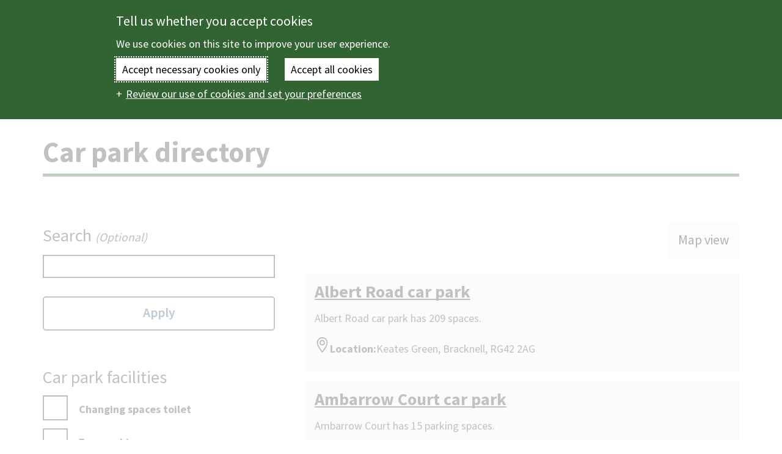

--- FILE ---
content_type: text/html; charset=UTF-8
request_url: https://www.bracknell-forest.gov.uk/roads-parking-and-transport/parking/car-park-directory
body_size: 11821
content:
<!DOCTYPE html>
<html lang="en" dir="ltr" prefix="og: https://ogp.me/ns#"><head>
    <script src="//policy.cookiereports.com/bd36cd0d_panel-en-gb.js" type="text/javascript"></script>
<meta charset="utf-8">
<script>document.documentElement.className = "js";</script>
<link rel="canonical" href="https://www.bracknell-forest.gov.uk/roads-parking-and-transport/parking/car-park-directory">
<meta property="og:site_name" content="Bracknell Forest Council">
<meta property="og:type" content="article">
<meta property="og:url" content="https://www.bracknell-forest.gov.uk/roads-parking-and-transport/parking/car-park-directory">
<meta name="twitter:card" content="summary">
<meta name="twitter:site" content="@BracknellForest">
<meta name="Generator" content="Drupal 10 (LocalGov Drupal | https://localgovdrupal.org)">
<meta name="MobileOptimized" content="width">
<meta name="HandheldFriendly" content="true">
<meta name="viewport" content="width=device-width, initial-scale=1.0">
<script>var ct_check_js_val = '3329da0c6773d3b0b76fcef3b0ccc252';var drupal_ac_antibot_cookie_value = '5e7692e1744d77562950ef8043ac01b64df3e21227f15c1b401f937aa71edc5f';var ct_use_cookies = 1;var ct_use_alt_cookies = 0;var ct_capture_buffer = 0;</script>
<link rel="icon" href="/themes/custom/bfc/favicon.ico" type="image/vnd.microsoft.icon">

    <title>Car park directory | Bracknell Forest Council</title>
    <link rel="stylesheet" media="all" href="/sites/default/files/css/css_LU8Xm4LohERq6rbcTyaSley2p4Dh31DX1Xip-E2wtns.css?delta=0&amp;language=en&amp;theme=bfc&amp;include=[base64]">
<link rel="stylesheet" media="all" href="//customer.cludo.com/css/templates/v1.1/essentials/cludo-search.min.css">
<link rel="stylesheet" media="all" href="/sites/default/files/css/css_shzhwolvw-MaSWPY1o0uiON3DAdvXK_nFfnrqBwtkGc.css?delta=2&amp;language=en&amp;theme=bfc&amp;include=[base64]">
<link rel="stylesheet" media="all" href="/sites/default/files/css/css_ljnVlGaDeonjUwg6GyyT7Z2V3fqIkUpoWQzQDbQrezw.css?delta=3&amp;language=en&amp;theme=bfc&amp;include=[base64]">
<link rel="stylesheet" media="all" href="//fonts.googleapis.com/css?family=Source+Sans+Pro:300,400,600,700">
<link rel="stylesheet" media="all" href="/sites/default/files/css/css_qs3O0-A9JWT4BoR9x70m19SDkbjqJ1QFlzrL3mO1w2M.css?delta=5&amp;language=en&amp;theme=bfc&amp;include=[base64]">

    <script src="https://use.fontawesome.com/releases/v5.13.1/js/all.js" defer crossorigin="anonymous"></script>
<script src="https://use.fontawesome.com/releases/v5.13.1/js/v4-shims.js" defer crossorigin="anonymous"></script>

  </head>

  <body>
        <a href="#main-content" class="visually-hidden focusable skip-link" tabindex="1">
      Skip to main content
    </a>
    
      <div class="dialog-off-canvas-main-canvas" data-off-canvas-main-canvas="">
    
<div class="theme--default page--localgov-directory page layout-container">
  <header class="header">
  <div class="row">
    <div class="header__logo">
        <div class="region region-header">
    <div id="block-bfc-localgov-sitebranding" class="block block-system block-system-branding-block">
  
    

              <a href="/" class="site-logo">
        <img src="/themes/custom/bfc/logo.svg" alt="Bracknell Forest Council homepage">
      </a>
      </div>

  </div>

    </div>
    <div class="header__content row">
      <div class="header__search header__search--desktop" tabindex="-1">
          <div class="region region-search">
    <div class="cludo-search-block-search-form block block-cludo-search" data-drupal-selector="cludo-search-block-search-form" id="block-cludosearchblock">
  
    

      <form action="/roads-parking-and-transport/parking/car-park-directory" method="post" id="cludo-search-block-search-form" accept-charset="UTF-8">
  <div class="js-form-item form-item js-form-type-textfield form-item-search-keys js-form-item-search-keys">
      <label for="edit-search-keys" class="before js-form-optional form-optional">Enter the terms you wish to search for. <span class="form-optional-text">(Optional)</span></label>
        <input autocomplete="off" placeholder="Search this site" data-drupal-selector="edit-search-keys" type="text" id="edit-search-keys" name="search_keys" value="" size="60" maxlength="128" class="form-text">

        </div>
<input data-drupal-selector="edit-submit-search" type="submit" id="edit-submit--search" name="op" value="Search" class="button js-form-submit form-submit">
<input autocomplete="off" data-drupal-selector="form-nntyfukb5kgpcwmu1s-j2xpmt5hb862aexghiowvohg" type="hidden" name="form_build_id" value="form-NnTYFUKb5kGPcWMU1S_J2XPmT5hb862AeXGHiOWVOHg">
<input data-drupal-selector="edit-cludo-search-block-search-form" type="hidden" name="form_id" value="cludo_search_block_search_form">

</form>

  </div>

  </div>

      </div>
      <div class="header__account" tabindex="-1">
        
<div class="account-link ">
  <a href="/customer-accounts">
    My accounts
  </a>
  </div>
      </div>
    </div>
  </div>
  <div class="row">
    <div class="header__menu">
        <div class="region region-primary-menu">
    <nav role="navigation" aria-labelledby="block-bfc-localgov-mainnavigation-menu" id="block-bfc-localgov-mainnavigation" class="block block-menu navigation menu--main">
            
  <h1 class="block__title visually-hidden" id="block-bfc-localgov-mainnavigation-menu">Main navigation</h1>
  

        
        <div class="menu--main__wrapper" id="main-menu-wrapper">
      <div class="layout-container">
        <div class="row">
          <ul class="menu">
            <li class="menu--main__account-link" tabindex="3">
              
<div class="account-link account-link--white">
  <a href="/customer-accounts">
    My accounts
  </a>
  </div>
            </li>
                          <li class="menu-item" tabindex="-1">
                <a href="/bins-and-recycling" tabindex="3" data-drupal-link-system-path="node/95">Bins and recycling</a>
              </li>
                          <li class="menu-item" tabindex="-1">
                <a href="/benefits-and-support" tabindex="3" data-drupal-link-system-path="node/1349">Benefits and support</a>
              </li>
                          <li class="menu-item" tabindex="-1">
                <a href="/births-deaths-and-ceremonies" tabindex="3" data-drupal-link-system-path="node/1115">Births, deaths and ceremonies</a>
              </li>
                          <li class="menu-item" tabindex="-1">
                <a href="/business-information" tabindex="3" data-drupal-link-system-path="node/1020">Business information</a>
              </li>
                          <li class="menu-item" tabindex="-1">
                <a href="/children-and-family-services" tabindex="3" data-drupal-link-system-path="node/1187">Children and family services</a>
              </li>
                          <li class="menu-item" tabindex="-1">
                <a href="/climate-change" tabindex="3" data-drupal-link-system-path="node/2052">Climate change</a>
              </li>
                          <li class="menu-item" tabindex="-1">
                <a href="/council-tax" tabindex="3" data-drupal-link-system-path="node/597">Council Tax</a>
              </li>
                          <li class="menu-item" tabindex="-1">
                <a href="/crime-and-emergencies" tabindex="3" data-drupal-link-system-path="node/1730">Crime and emergencies</a>
              </li>
                          <li class="menu-item" tabindex="-1">
                <a href="/e-card" tabindex="3" data-drupal-link-system-path="node/1845">e+ card</a>
              </li>
                          <li class="menu-item" tabindex="-1">
                <a href="/elections-and-voting" tabindex="3" data-drupal-link-system-path="node/1151">Elections and voting</a>
              </li>
                          <li class="menu-item" tabindex="-1">
                <a href="/health-and-social-care" tabindex="3" data-drupal-link-system-path="node/1347">Health and social care</a>
              </li>
                          <li class="menu-item" tabindex="-1">
                <a href="/housing" tabindex="3" data-drupal-link-system-path="node/517">Housing</a>
              </li>
                          <li class="menu-item" tabindex="-1">
                <a href="/jobs" tabindex="3" data-drupal-link-system-path="node/599">Jobs</a>
              </li>
                          <li class="menu-item" tabindex="-1">
                <a href="/leisure-and-events" tabindex="3" data-drupal-link-system-path="node/349">Leisure and events</a>
              </li>
                          <li class="menu-item" tabindex="-1">
                <a href="/libraries" tabindex="3" data-drupal-link-system-path="node/187">Libraries</a>
              </li>
                          <li class="menu-item" tabindex="-1">
                <a href="/parks-and-countryside" tabindex="3" data-drupal-link-system-path="node/188">Parks and countryside</a>
              </li>
                          <li class="menu-item" tabindex="-1">
                <a href="/planning-and-building-control" tabindex="3" data-drupal-link-system-path="node/810">Planning and building control</a>
              </li>
                          <li class="menu-item" tabindex="-1">
                <a href="/roads-parking-and-transport" tabindex="3" data-drupal-link-system-path="node/684">Roads, parking and transport</a>
              </li>
                          <li class="menu-item" tabindex="-1">
                <a href="/schools-and-learning" tabindex="3" data-drupal-link-system-path="node/991">Schools and learning</a>
              </li>
                          <li class="menu-item" tabindex="-1">
                <a href="/street-cleaning" tabindex="3" data-drupal-link-system-path="node/1439">Street cleaning</a>
              </li>
                          <li class="menu-item" tabindex="-1">
                <a href="/council-and-democracy" tabindex="3" data-drupal-link-system-path="node/1883">The council and democracy</a>
              </li>
                          <li class="menu-item" tabindex="-1">
                <a href="/news" tabindex="3" data-drupal-link-system-path="news">News</a>
              </li>
                          <li class="menu-item" tabindex="-1">
                <a href="/council-and-democracy/get-in-touch/contact-us" tabindex="3" data-drupal-link-system-path="node/1909">Contact us</a>
              </li>
                          <li class="menu-item" tabindex="-1">
                <a href="/our-freedom-then-and-now" tabindex="3" data-drupal-link-system-path="node/5557">Our Freedom: Then and Now</a>
              </li>
                      </ul>
        </div>
      </div>
    </div>
  


    </nav>

  </div>

    </div>
  </div>
  <div class="header__bottom">
      <div class="region region-header-bottom">
    <div id="block-bfc-localgov-breadcrumbs" class="block block-system block-system-breadcrumb-block">
  
    

      
  
<nav aria-label="Breadcrumb" class="breadcrumb">
  <ol>
          <li>
                              <a href="/">Home</a>
                        </li>
          <li>
                              <a href="/roads-parking-and-transport">Roads, parking and transport</a>
                        </li>
          <li>
                              <a href="/roads-parking-and-transport/parking">Parking</a>
                        </li>
          <li>
                  <span aria-current="page">Car park directory</span>
              </li>
      </ol>
</nav>

  </div>

  </div>

  </div>
</header>

  <main role="main">
      <div class="region region-content-top">
    <div data-drupal-messages-fallback="" class="hidden"></div>

  </div>

    <a id="main-content" tabindex="0"></a>
    
    <div class="row">
              
<h1 class="page-title">Car park directory</h1>
      
      
        <div class="region region-content">
    <div id="block-bfc-localgov-mainpagecontent" class="block block-system block-system-main-block">
  
    

      
<article class="node node--type-localgov-directory node--view-mode-full">
  <div class="node__content">
    <div class="content-top">
      
<div class="clearfix text-formatted field field--name-body field--type-text-with-summary field--label-hidden">
  
      
  </div>

    </div>
    <div class="col-1">
      <form class="views-exposed-form" data-drupal-selector="views-exposed-form-localgov-directory-channel-node-embed" action="/roads-parking-and-transport/parking/car-park-directory" method="get" id="views-exposed-form-localgov-directory-channel-node-embed-in-a-search-block" accept-charset="UTF-8">
  <div class="form--inline clearfix">
  <div class="js-form-item form-item js-form-type-textfield form-item-search-api-fulltext js-form-item-search-api-fulltext">
      <label for="edit-search-api-fulltext--2" class="before js-form-optional form-optional">Search <span class="form-optional-text">(Optional)</span></label>
        <input data-drupal-selector="edit-search-api-fulltext" type="text" id="edit-search-api-fulltext--2" name="search_api_fulltext" value="" size="30" maxlength="128" class="form-text">

        </div>
<div data-drupal-selector="edit-actions" class="form-actions js-form-wrapper form-wrapper" id="edit-actions--2"><input data-drupal-selector="edit-submit-localgov-directory-channel-2" type="submit" id="edit-submit-localgov-directory-channel--2" value="Apply" class="button js-form-submit form-submit">
</div>

</div>

</form>

      <div class="facets-widget-checkbox">
          <div data-drupal-facet-id="localgov_directories_facets" data-drupal-facet-alias="localgov_directories_facets" class="facet-inactive item-list__checkbox"><div><h2 class="facet-group__title">Car park facilities</h2></div>
    <ul data-drupal-facet-id="localgov_directories_facets" data-drupal-facet-alias="localgov_directories_facets" class="facet-inactive js-facets-checkbox-links item-list__checkbox facet-filter-checkboxes"><li class="facet-item"><a href="/roads-parking-and-transport/parking/car-park-directory?f%5B0%5D=localgov_directories_facets%3A61" rel="nofollow" data-drupal-facet-item-id="localgov-directories-facets-61" data-drupal-facet-item-value="61" data-drupal-facet-item-count="1"><span class="facet-item__value">Changing spaces toilet</span>
</a></li><li class="facet-item"><a href="/roads-parking-and-transport/parking/car-park-directory?f%5B0%5D=localgov_directories_facets%3A60" rel="nofollow" data-drupal-facet-item-id="localgov-directories-facets-60" data-drupal-facet-item-value="60" data-drupal-facet-item-count="37"><span class="facet-item__value">Free parking</span>
</a></li><li class="facet-item"><a href="/roads-parking-and-transport/parking/car-park-directory?f%5B0%5D=localgov_directories_facets%3A63" rel="nofollow" data-drupal-facet-item-id="localgov-directories-facets-63" data-drupal-facet-item-value="63" data-drupal-facet-item-count="41"><span class="facet-item__value">Open 24 hours</span>
</a></li><li class="facet-item"><a href="/roads-parking-and-transport/parking/car-park-directory?f%5B0%5D=localgov_directories_facets%3A59" rel="nofollow" data-drupal-facet-item-id="localgov-directories-facets-59" data-drupal-facet-item-value="59" data-drupal-facet-item-count="3"><span class="facet-item__value">ParkMark for safety</span>
</a></li><li class="facet-item"><a href="/roads-parking-and-transport/parking/car-park-directory?f%5B0%5D=localgov_directories_facets%3A62" rel="nofollow" data-drupal-facet-item-id="localgov-directories-facets-62" data-drupal-facet-item-value="62" data-drupal-facet-item-count="2"><span class="facet-item__value">Public toilets</span>
</a></li><li class="facet-item"><a href="/roads-parking-and-transport/parking/car-park-directory?f%5B0%5D=localgov_directories_facets%3A67" rel="nofollow" data-drupal-facet-item-id="localgov-directories-facets-67" data-drupal-facet-item-value="67" data-drupal-facet-item-count="5"><span class="facet-item__value">Town centre parking</span>
</a></li></ul><div><h2 class="facet-group__title">Payment options</h2></div>
    <ul data-drupal-facet-id="localgov_directories_facets" data-drupal-facet-alias="localgov_directories_facets" class="facet-inactive js-facets-checkbox-links item-list__checkbox facet-filter-checkboxes"><li class="facet-item"><a href="/roads-parking-and-transport/parking/car-park-directory?f%5B0%5D=localgov_directories_facets%3A28" rel="nofollow" data-drupal-facet-item-id="localgov-directories-facets-28" data-drupal-facet-item-value="28" data-drupal-facet-item-count="2"><span class="facet-item__value">App</span>
</a></li><li class="facet-item"><a href="/roads-parking-and-transport/parking/car-park-directory?f%5B0%5D=localgov_directories_facets%3A30" rel="nofollow" data-drupal-facet-item-id="localgov-directories-facets-30" data-drupal-facet-item-value="30" data-drupal-facet-item-count="5"><span class="facet-item__value">Card</span>
</a></li><li class="facet-item"><a href="/roads-parking-and-transport/parking/car-park-directory?f%5B0%5D=localgov_directories_facets%3A31" rel="nofollow" data-drupal-facet-item-id="localgov-directories-facets-31" data-drupal-facet-item-value="31" data-drupal-facet-item-count="5"><span class="facet-item__value">Cash</span>
</a></li><li class="facet-item"><a href="/roads-parking-and-transport/parking/car-park-directory?f%5B0%5D=localgov_directories_facets%3A29" rel="nofollow" data-drupal-facet-item-id="localgov-directories-facets-29" data-drupal-facet-item-value="29" data-drupal-facet-item-count="4"><span class="facet-item__value">Contactless</span>
</a></li><li class="facet-item"><a href="/roads-parking-and-transport/parking/car-park-directory?f%5B0%5D=localgov_directories_facets%3A32" rel="nofollow" data-drupal-facet-item-id="localgov-directories-facets-32" data-drupal-facet-item-value="32" data-drupal-facet-item-count="3"><span class="facet-item__value">Season ticket</span>
</a></li></ul><div><h2 class="facet-group__title">Types of bay</h2></div>
    <ul data-drupal-facet-id="localgov_directories_facets" data-drupal-facet-alias="localgov_directories_facets" class="facet-inactive js-facets-checkbox-links item-list__checkbox facet-filter-checkboxes"><li class="facet-item"><a href="/roads-parking-and-transport/parking/car-park-directory?f%5B0%5D=localgov_directories_facets%3A26" rel="nofollow" data-drupal-facet-item-id="localgov-directories-facets-26" data-drupal-facet-item-value="26" data-drupal-facet-item-count="26"><span class="facet-item__value">Disabled bays</span>
</a></li><li class="facet-item"><a href="/roads-parking-and-transport/parking/car-park-directory?f%5B0%5D=localgov_directories_facets%3A25" rel="nofollow" data-drupal-facet-item-id="localgov-directories-facets-25" data-drupal-facet-item-value="25" data-drupal-facet-item-count="2"><span class="facet-item__value">Electrical charging bays</span>
</a></li><li class="facet-item"><a href="/roads-parking-and-transport/parking/car-park-directory?f%5B0%5D=localgov_directories_facets%3A27" rel="nofollow" data-drupal-facet-item-id="localgov-directories-facets-27" data-drupal-facet-item-value="27" data-drupal-facet-item-count="6"><span class="facet-item__value">Parent and child bays</span>
</a></li></ul></div></div>


      
    </div>
    <div class="col-2">
      <div class="map-toggle-buttons"></div>
      <span class="embedded-map"><div class="views-element-container">

<div class="view view-localgov-directory-channel view-id-localgov_directory_channel view-display-id-embed_map js-view-dom-id-cd00c440dc2ca9da2ff2aa37ae9aea77d67a950bef7230ed1c2855f8dc1f19e1">
  
    
        <div class="view-filters">
      

    </div>
    
      <div class="view-content">
      <div id="leaflet-map-view-localgov-directory-channel-embed-map" style="min-width: 150px; height: 400px"></div>

    </div>
  
          </div>
</div>
</span>
      <span class="map-locations-list"><div class="views-element-container">

<div class="view view-localgov-directory-channel view-id-localgov_directory_channel view-display-id-node_embed js-view-dom-id-a697b7af8b3a8ef19f085cfc9889fbb7a4750bde4ac798a566f53985a41c89a1">
  
    
        <div class="view-filters">
      

    </div>
    
      <div class="view-content">
          <div class="views-row">


<article class="location-teaser">

  <div class="location-teaser__body">
    <a href="/roads-parking-and-transport/parking/car-park-directory/albert-road-car-park" rel="bookmark" class="location-teaser__link" aria-label="Albert Road car park"></a>

        <h2 class="location-teaser__title">
      Albert Road car park
    </h2>
      
      <div class="location-teaser__summary">
        

  
      Albert Road car park has 209 spaces.
  

      </div>


  <div class="location-teaser__location">
    <div class="location-teaser__location-icon"></div>
    <div class="location-teaser location-address">
      <span class="label-bold">Location:</span>
        Keates Green, Bracknell, RG42 2AG
    </div>
  </div>
  </div>

</article>

</div>
    <div class="views-row">


<article class="location-teaser">

  <div class="location-teaser__body">
    <a href="/roads-parking-and-transport/parking/car-park-directory/ambarrow-court-car-park" rel="bookmark" class="location-teaser__link" aria-label="Ambarrow Court car park"></a>

        <h2 class="location-teaser__title">
      Ambarrow Court car park
    </h2>
      
      <div class="location-teaser__summary">
        

  
      Ambarrow Court has 15 parking spaces.
  

      </div>


  <div class="location-teaser__location">
    <div class="location-teaser__location-icon"></div>
    <div class="location-teaser location-address">
      <span class="label-bold">Location:</span>
        Wokingham Road, GU47 8JB
    </div>
  </div>
  </div>

</article>

</div>
    <div class="views-row">


<article class="location-teaser">

  <div class="location-teaser__body">
    <a href="/roads-parking-and-transport/parking/car-park-directory/bay-road-car-park" rel="bookmark" class="location-teaser__link" aria-label="Bay Road car park"></a>

        <h2 class="location-teaser__title">
      Bay Road car park
    </h2>
      
      <div class="location-teaser__summary">
        

  
      Bay Road car park has 14 parking spaces.
  

      </div>


  <div class="location-teaser__location">
    <div class="location-teaser__location-icon"></div>
    <div class="location-teaser location-address">
      <span class="label-bold">Location:</span>
        Bay Road, Bracknell, RG12 2NR
    </div>
  </div>
  </div>

</article>

</div>
    <div class="views-row">


<article class="location-teaser">

  <div class="location-teaser__body">
    <a href="/roads-parking-and-transport/parking/car-park-directory/bay-road-south-car-park" rel="bookmark" class="location-teaser__link" aria-label="Bay Road South car park"></a>

        <h2 class="location-teaser__title">
      Bay Road South car park
    </h2>
      
      <div class="location-teaser__summary">
        

  
      Bay Road car park has 24 parking spaces.
  

      </div>


  <div class="location-teaser__location">
    <div class="location-teaser__location-icon"></div>
    <div class="location-teaser location-address">
      <span class="label-bold">Location:</span>
        Bay Road, Bracknell, RG12 2NN
    </div>
  </div>
  </div>

</article>

</div>
    <div class="views-row">


<article class="location-teaser">

  <div class="location-teaser__body">
    <a href="/roads-parking-and-transport/parking/car-park-directory/behind-banks-car-park" rel="bookmark" class="location-teaser__link" aria-label="Behind the banks car park"></a>

        <h2 class="location-teaser__title">
      Behind the banks car park
    </h2>
      
      <div class="location-teaser__summary">
        

  
      This is a pay and display car park with 28 spaces.

  

      </div>


  <div class="location-teaser__location">
    <div class="location-teaser__location-icon"></div>
    <div class="location-teaser location-address">
      <span class="label-bold">Location:</span>
        The Ring, Bracknell, RG12 1HD
    </div>
  </div>
  </div>

</article>

</div>
    <div class="views-row">


<article class="location-teaser">

  <div class="location-teaser__body">
    <a href="/roads-parking-and-transport/parking/car-park-directory/birch-hill-shopping-centre-car-park" rel="bookmark" class="location-teaser__link" aria-label="Birch Hill Shopping Centre car park"></a>

        <h2 class="location-teaser__title">
      Birch Hill Shopping Centre car park
    </h2>
      
      <div class="location-teaser__summary">
        

  
      Birch Hill Shopping Centre car park has 54 general parking spaces.

 
  

      </div>


  <div class="location-teaser__location">
    <div class="location-teaser__location-icon"></div>
    <div class="location-teaser location-address">
      <span class="label-bold">Location:</span>
        Leppington, Bracknell, RG12 7WW
    </div>
  </div>
  </div>

</article>

</div>
    <div class="views-row">


<article class="location-teaser">

  <div class="location-teaser__body">
    <a href="/roads-parking-and-transport/parking/car-park-directory/braccan-walk-car-park" rel="bookmark" class="location-teaser__link" aria-label="Braccan Walk car park"></a>

        <h2 class="location-teaser__title">
      Braccan Walk car park
    </h2>
      
      <div class="location-teaser__summary">
        

  
      Braccan Walk car park has 730 general parking spaces.
  

      </div>


  <div class="location-teaser__location">
    <div class="location-teaser__location-icon"></div>
    <div class="location-teaser location-address">
      <span class="label-bold">Location:</span>
        The Ring, Bracknell, RG12 1HD
    </div>
  </div>
  </div>

</article>

</div>
    <div class="views-row">


<article class="location-teaser">

  <div class="location-teaser__body">
    <a href="/roads-parking-and-transport/parking/car-park-directory/bucklers-forest-greenspace-car-park" rel="bookmark" class="location-teaser__link" aria-label="Buckler's Forest greenspace car park"></a>

        <h2 class="location-teaser__title">
      Buckler's Forest greenspace car park
    </h2>
      
      <div class="location-teaser__summary">
        

  
      Buckler's Forest greenspace car park has 35 parking spaces.
  

      </div>


  <div class="location-teaser__location">
    <div class="location-teaser__location-icon"></div>
    <div class="location-teaser location-address">
      <span class="label-bold">Location:</span>
        Northern Loop, Buckler's Park, Bracknell Forest, RG45 6AS
    </div>
  </div>
  </div>

</article>

</div>
    <div class="views-row">


<article class="location-teaser">

  <div class="location-teaser__body">
    <a href="/roads-parking-and-transport/parking/car-park-directory/bywood-car-park" rel="bookmark" class="location-teaser__link" aria-label="Bywood car park"></a>

        <h2 class="location-teaser__title">
      Bywood car park
    </h2>
      
      <div class="location-teaser__summary">
        

  
      Bywood car park has 35 parking spaces.

  

      </div>


  <div class="location-teaser__location">
    <div class="location-teaser__location-icon"></div>
    <div class="location-teaser location-address">
      <span class="label-bold">Location:</span>
        Hanworth Road, Bracknell, RG12 7RF
    </div>
  </div>
  </div>

</article>

</div>
    <div class="views-row">


<article class="location-teaser">

  <div class="location-teaser__body">
    <a href="/roads-parking-and-transport/parking/car-park-directory/cabbage-hill-car-park" rel="bookmark" class="location-teaser__link" aria-label="Cabbage Hill car park"></a>

        <h2 class="location-teaser__title">
      Cabbage Hill car park
    </h2>
      
      <div class="location-teaser__summary">
        

  
      Cabbage Hill has 18 parking spaces.
  

      </div>


  <div class="location-teaser__location">
    <div class="location-teaser__location-icon"></div>
    <div class="location-teaser location-address">
      <span class="label-bold">Location:</span>
        Forest Road, Newell Green, RG42 6AG
    </div>
  </div>
  </div>

</article>

</div>

    </div>
  
      
  <nav class="pager" role="navigation" aria-labelledby="pagination-heading">
    <span id="pagination-heading" class="visually-hidden">Pagination</span>
    <ul class="pager__items js-pager__items">

            


            
                  
                                        <li class="pager__item is-active">
                                          <a href="?page=0" title="Current page" aria-current="page">
            <span class="visually-hidden">
              Current page
            </span>1</a>
        </li>
                                                <li class="pager__item">
                                          <a href="?page=1" title="Go to page 2">
            <span class="visually-hidden">
              Page
            </span>2</a>
        </li>
                                                <li class="pager__item">
                                          <a href="?page=2" title="Go to page 3">
            <span class="visually-hidden">
              Page
            </span>3</a>
        </li>
              
                    <li class="pager__item pager__item--ellipsis" role="presentation">…</li>
      
                    <li class="pager__item pager__item--last">
          <a href="?page=4" title="Go to last page">
            <span class="visually-hidden">Last page: 5</span>
            <span aria-hidden="true">5</span>
          </a>
        </li>
      


                    <li class="pager__item pager__item--next">
          <a href="?page=1" title="Go to next page" rel="next">
            <span class="visually-hidden">Next page</span>
            <span aria-hidden="true">Next &gt;</span>
          </a>
        </li>
      
    </ul>
  </nav>

          </div>
</div>
</span>
    </div>
  </div>
</article>

  </div>

  </div>


              
          </div>

  </main>
</div>
<footer class="footer">
  
  <div class="layout-container">
    <div class="row">
        <div class="region region-footer">
    <nav role="navigation" aria-labelledby="block-footer-menu" id="block-footer" class="block block-menu navigation menu--footer">
            
  <h2 class="block__title visually-hidden" id="block-footer-menu">Footer</h2>
  

        
              <ul class="menu">
                    <li class="menu-item">
        <a href="/help/about-site/accessibility-statement" data-drupal-link-system-path="node/373">Accessibility</a>
              </li>
                <li class="menu-item">
        <a href="/help" data-drupal-link-system-path="node/461">Help</a>
              </li>
                <li class="menu-item">
        <a href="/help/terms-and-conditions" data-drupal-link-system-path="node/475">Terms and conditions</a>
              </li>
                <li class="menu-item">
        <a href="/help/privacy-notices" data-drupal-link-system-path="node/4987">Privacy notices</a>
              </li>
                <li class="menu-item">
        <a href="https://www.gov.uk/">GOV.UK</a>
              </li>
                <li class="menu-item">
        <a href="/help/about-site/cookies" data-drupal-link-system-path="node/478">Cookies</a>
              </li>
        </ul>
  


  </nav>

  </div>

      <p class="footer__copyright"><span class="footer__copyright-symbol">©</span> Bracknell Forest Council</p>
    </div>
    <div class="row footer__bottom">
      <div class="footer__social-media">
        

<ul class="social-media social-media--white">
      <li>
      <a href="https://www.instagram.com/bracknellforest" class="social-media__link social-media__link--instagram">
        <span class="visually-hidden">BFC Instagram</span>
      </a>
    </li>
      <li>
      <a href="https://twitter.com/BracknellForest" class="social-media__link social-media__link--twitter">
        <span class="visually-hidden">BFC Twitter</span>
      </a>
    </li>
      <li>
      <a href="https://www.facebook.com/bracknellforestcouncil" class="social-media__link social-media__link--facebook">
        <span class="visually-hidden">BFC Facebook</span>
      </a>
    </li>
      <li>
      <a href="https://www.linkedin.com/company/bracknell-forest-borough-council" class="social-media__link social-media__link--linkedin">
        <span class="visually-hidden">BFC Linkedin</span>
      </a>
    </li>
      <li>
      <a href="https://www.youtube.com/user/BracknellForestC" class="social-media__link social-media__link--youtube">
        <span class="visually-hidden">BFC Youtube</span>
      </a>
    </li>
  </ul>
      </div>
          </div>
  </div>
</footer>

  </div>

    

    <script type="application/json" data-drupal-selector="drupal-settings-json">{"path":{"baseUrl":"\/","pathPrefix":"","currentPath":"node\/3327","currentPathIsAdmin":false,"isFront":false,"currentLanguage":"en"},"pluralDelimiter":"\u0003","suppressDeprecationErrors":true,"ajaxPageState":{"libraries":"[base64]","theme":"bfc","theme_token":null},"ajaxTrustedUrl":{"\/roads-parking-and-transport\/parking\/car-park-directory":true,"form_action_p_pvdeGsVG5zNF_XLGPTvYSKCf43t8qZYSwcfZl2uzM":true},"leaflet":{"leaflet-map-view-localgov-directory-channel-embed-map":{"mapid":"leaflet-map-view-localgov-directory-channel-embed-map","map":{"label":"- Default Leaflet - OSM Mapnik - ","description":"Leaflet default map.","settings":{"dragging":true,"touchZoom":true,"scrollWheelZoom":true,"doubleClickZoom":true,"zoomControl":true,"zoomControlPosition":"topleft","attributionControl":true,"trackResize":true,"fadeAnimation":true,"zoomAnimation":true,"closePopupOnClick":true,"worldCopyJump":true,"map_position_force":false,"zoom":12,"zoomFiner":0,"minZoom":1,"maxZoom":18,"center":{"lat":0,"lon":0},"path":"{\u0022color\u0022:\u0022#3388ff\u0022,\u0022opacity\u0022:\u00221.0\u0022,\u0022stroke\u0022:true,\u0022weight\u0022:3,\u0022fill\u0022:\u0022depends\u0022,\u0022fillColor\u0022:\u0022*\u0022,\u0022fillOpacity\u0022:\u00220.2\u0022}","leaflet_markercluster":{"control":false,"options":"{\u0022spiderfyOnMaxZoom\u0022:true,\u0022showCoverageOnHover\u0022:true,\u0022removeOutsideVisibleBounds\u0022: false}","excluded":false,"include_path":false},"fullscreen":{"control":true,"options":"{\u0022position\u0022:\u0022topleft\u0022,\u0022pseudoFullscreen\u0022:false}"},"gestureHandling":false,"reset_map":{"control":false,"options":"{\u0022position\u0022:\u0022topleft\u0022,\u0022title\u0022:\u0022Reset View\u0022}"},"map_scale":{"control":false,"options":"{\u0022position\u0022:\u0022bottomright\u0022,\u0022maxWidth\u0022:100,\u0022metric\u0022:true,\u0022imperial\u0022:false,\u0022updateWhenIdle\u0022:false}"},"locate":{"control":false,"options":"{\u0022position\u0022:\u0022topright\u0022,\u0022setView\u0022:\u0022untilPanOrZoom\u0022,\u0022returnToPrevBounds\u0022:true,\u0022keepCurrentZoomLevel\u0022:true,\u0022strings\u0022:{\u0022title\u0022:\u0022Locate my position\u0022}}","automatic":false},"fitbounds_options":"{\u0022padding\u0022:[0,0]}","geocoder":{"control":false,"settings":{"set_marker":false,"popup":false,"autocomplete":{"placeholder":"Search Address","title":"Search an Address on the Map"},"position":"topright","input_size":25,"providers":{"localgov_default_osm":{"weight":"0","checked":0},"geo_entity_osm":{"weight":"0","checked":0},"geo_entity_demo_photon":{"weight":"0","checked":0}},"min_terms":4,"delay":800,"zoom":16,"options":""}},"map_lazy_load":{"lazy_load":false}},"layers":{"OpenStreetMap":{"urlTemplate":"https:\/\/tile.openstreetmap.org\/{z}\/{x}\/{y}.png","options":{"maxZoom":19,"attribution":"\u0026copy; \u003Ca href=\u0022https:\/\/www.openstreetmap.org\/copyright\u0022 rel=\u0022noopener noreferrer\u0022\u003EOpenStreetMap\u003C\/a\u003E contributors"}}},"id":"leaflet-map-view-localgov-directory-channel-embed-map","geofield_cardinality":-1,"is_empty":false},"features":[{"type":"point","lat":51.419493,"lon":-0.752102,"entity_id":"605","weight":0,"popup":{"value":"\u003Ca href=\u0022\/roads-parking-and-transport\/parking\/car-park-directory\/albert-road-car-park\u0022 hreflang=\u0022en\u0022\u003EAlbert Road car park\u003C\/a\u003E","options":"{\u0022maxWidth\u0022:\u0022300\u0022,\u0022minWidth\u0022:\u002250\u0022,\u0022autoPan\u0022:true}"},"title":"\u003Ca href=\u0022\/roads-parking-and-transport\/parking\/car-park-directory\/albert-road-car-park\u0022 hreflang=\u0022en\u0022\u003EAlbert Road car park\u003C\/a\u003E","icon":{"iconType":"marker","iconUrl":"","shadowUrl":"","className":"","iconSize":{"x":"","y":""},"iconAnchor":{"x":"","y":""},"shadowSize":{"x":"","y":""},"shadowAnchor":{"x":"","y":""},"popupAnchor":{"x":"","y":""},"html":"\u003Cdiv\u003E\u003C\/div\u003E","html_class":"leaflet-map-divicon","circle_marker_options":"{\u0022radius\u0022:100,\u0022color\u0022:\u0022red\u0022,\u0022fillColor\u0022:\u0022#f03\u0022,\u0022fillOpacity\u0022:0.5}"}},{"type":"point","lat":51.354095,"lon":-0.816647,"entity_id":"606","weight":1,"popup":{"value":"\u003Ca href=\u0022\/roads-parking-and-transport\/parking\/car-park-directory\/ambarrow-court-car-park\u0022 hreflang=\u0022en\u0022\u003EAmbarrow Court car park\u003C\/a\u003E","options":"{\u0022maxWidth\u0022:\u0022300\u0022,\u0022minWidth\u0022:\u002250\u0022,\u0022autoPan\u0022:true}"},"title":"\u003Ca href=\u0022\/roads-parking-and-transport\/parking\/car-park-directory\/ambarrow-court-car-park\u0022 hreflang=\u0022en\u0022\u003EAmbarrow Court car park\u003C\/a\u003E","icon":{"iconType":"marker","iconUrl":"","shadowUrl":"","className":"","iconSize":{"x":"","y":""},"iconAnchor":{"x":"","y":""},"shadowSize":{"x":"","y":""},"shadowAnchor":{"x":"","y":""},"popupAnchor":{"x":"","y":""},"html":"\u003Cdiv\u003E\u003C\/div\u003E","html_class":"leaflet-map-divicon","circle_marker_options":"{\u0022radius\u0022:100,\u0022color\u0022:\u0022red\u0022,\u0022fillColor\u0022:\u0022#f03\u0022,\u0022fillOpacity\u0022:0.5}"}},{"type":"point","lat":51.416643,"lon":-0.734829,"entity_id":"607","weight":2,"popup":{"value":"\u003Ca href=\u0022\/roads-parking-and-transport\/parking\/car-park-directory\/bay-road-car-park\u0022 hreflang=\u0022en\u0022\u003EBay Road car park\u003C\/a\u003E","options":"{\u0022maxWidth\u0022:\u0022300\u0022,\u0022minWidth\u0022:\u002250\u0022,\u0022autoPan\u0022:true}"},"title":"\u003Ca href=\u0022\/roads-parking-and-transport\/parking\/car-park-directory\/bay-road-car-park\u0022 hreflang=\u0022en\u0022\u003EBay Road car park\u003C\/a\u003E","icon":{"iconType":"marker","iconUrl":"","shadowUrl":"","className":"","iconSize":{"x":"","y":""},"iconAnchor":{"x":"","y":""},"shadowSize":{"x":"","y":""},"shadowAnchor":{"x":"","y":""},"popupAnchor":{"x":"","y":""},"html":"\u003Cdiv\u003E\u003C\/div\u003E","html_class":"leaflet-map-divicon","circle_marker_options":"{\u0022radius\u0022:100,\u0022color\u0022:\u0022red\u0022,\u0022fillColor\u0022:\u0022#f03\u0022,\u0022fillOpacity\u0022:0.5}"}},{"type":"point","lat":51.415744,"lon":-0.734166,"entity_id":"608","weight":3,"popup":{"value":"\u003Ca href=\u0022\/roads-parking-and-transport\/parking\/car-park-directory\/bay-road-south-car-park\u0022 hreflang=\u0022en\u0022\u003EBay Road South car park\u003C\/a\u003E","options":"{\u0022maxWidth\u0022:\u0022300\u0022,\u0022minWidth\u0022:\u002250\u0022,\u0022autoPan\u0022:true}"},"title":"\u003Ca href=\u0022\/roads-parking-and-transport\/parking\/car-park-directory\/bay-road-south-car-park\u0022 hreflang=\u0022en\u0022\u003EBay Road South car park\u003C\/a\u003E","icon":{"iconType":"marker","iconUrl":"","shadowUrl":"","className":"","iconSize":{"x":"","y":""},"iconAnchor":{"x":"","y":""},"shadowSize":{"x":"","y":""},"shadowAnchor":{"x":"","y":""},"popupAnchor":{"x":"","y":""},"html":"\u003Cdiv\u003E\u003C\/div\u003E","html_class":"leaflet-map-divicon","circle_marker_options":"{\u0022radius\u0022:100,\u0022color\u0022:\u0022red\u0022,\u0022fillColor\u0022:\u0022#f03\u0022,\u0022fillOpacity\u0022:0.5}"}},{"type":"point","lat":51.415853,"lon":-0.747717,"entity_id":"609","weight":4,"popup":{"value":"\u003Ca href=\u0022\/roads-parking-and-transport\/parking\/car-park-directory\/behind-banks-car-park\u0022 hreflang=\u0022en\u0022\u003EBehind the banks car park\u003C\/a\u003E","options":"{\u0022maxWidth\u0022:\u0022300\u0022,\u0022minWidth\u0022:\u002250\u0022,\u0022autoPan\u0022:true}"},"title":"\u003Ca href=\u0022\/roads-parking-and-transport\/parking\/car-park-directory\/behind-banks-car-park\u0022 hreflang=\u0022en\u0022\u003EBehind the banks car park\u003C\/a\u003E","icon":{"iconType":"marker","iconUrl":"","shadowUrl":"","className":"","iconSize":{"x":"","y":""},"iconAnchor":{"x":"","y":""},"shadowSize":{"x":"","y":""},"shadowAnchor":{"x":"","y":""},"popupAnchor":{"x":"","y":""},"html":"\u003Cdiv\u003E\u003C\/div\u003E","html_class":"leaflet-map-divicon","circle_marker_options":"{\u0022radius\u0022:100,\u0022color\u0022:\u0022red\u0022,\u0022fillColor\u0022:\u0022#f03\u0022,\u0022fillOpacity\u0022:0.5}"}},{"type":"point","lat":51.390818,"lon":-0.751753,"entity_id":"610","weight":5,"popup":{"value":"\u003Ca href=\u0022\/roads-parking-and-transport\/parking\/car-park-directory\/birch-hill-shopping-centre-car-park\u0022 hreflang=\u0022en\u0022\u003EBirch Hill Shopping Centre car park\u003C\/a\u003E","options":"{\u0022maxWidth\u0022:\u0022300\u0022,\u0022minWidth\u0022:\u002250\u0022,\u0022autoPan\u0022:true}"},"title":"\u003Ca href=\u0022\/roads-parking-and-transport\/parking\/car-park-directory\/birch-hill-shopping-centre-car-park\u0022 hreflang=\u0022en\u0022\u003EBirch Hill Shopping Centre car park\u003C\/a\u003E","icon":{"iconType":"marker","iconUrl":"","shadowUrl":"","className":"","iconSize":{"x":"","y":""},"iconAnchor":{"x":"","y":""},"shadowSize":{"x":"","y":""},"shadowAnchor":{"x":"","y":""},"popupAnchor":{"x":"","y":""},"html":"\u003Cdiv\u003E\u003C\/div\u003E","html_class":"leaflet-map-divicon","circle_marker_options":"{\u0022radius\u0022:100,\u0022color\u0022:\u0022red\u0022,\u0022fillColor\u0022:\u0022#f03\u0022,\u0022fillOpacity\u0022:0.5}"}},{"type":"point","lat":51.415853,"lon":-0.747717,"entity_id":"611","weight":6,"popup":{"value":"\u003Ca href=\u0022\/roads-parking-and-transport\/parking\/car-park-directory\/braccan-walk-car-park\u0022 hreflang=\u0022en\u0022\u003EBraccan Walk car park\u003C\/a\u003E","options":"{\u0022maxWidth\u0022:\u0022300\u0022,\u0022minWidth\u0022:\u002250\u0022,\u0022autoPan\u0022:true}"},"title":"\u003Ca href=\u0022\/roads-parking-and-transport\/parking\/car-park-directory\/braccan-walk-car-park\u0022 hreflang=\u0022en\u0022\u003EBraccan Walk car park\u003C\/a\u003E","icon":{"iconType":"marker","iconUrl":"","shadowUrl":"","className":"","iconSize":{"x":"","y":""},"iconAnchor":{"x":"","y":""},"shadowSize":{"x":"","y":""},"shadowAnchor":{"x":"","y":""},"popupAnchor":{"x":"","y":""},"html":"\u003Cdiv\u003E\u003C\/div\u003E","html_class":"leaflet-map-divicon","circle_marker_options":"{\u0022radius\u0022:100,\u0022color\u0022:\u0022red\u0022,\u0022fillColor\u0022:\u0022#f03\u0022,\u0022fillOpacity\u0022:0.5}"}},{"type":"point","lat":51.376361,"lon":-0.789225,"entity_id":"4984","weight":7,"popup":{"value":"\u003Ca href=\u0022\/roads-parking-and-transport\/parking\/car-park-directory\/bucklers-forest-greenspace-car-park\u0022 hreflang=\u0022en\u0022\u003EBuckler\u0026#039;s Forest greenspace car park\u003C\/a\u003E","options":"{\u0022maxWidth\u0022:\u0022300\u0022,\u0022minWidth\u0022:\u002250\u0022,\u0022autoPan\u0022:true}"},"title":"\u003Ca href=\u0022\/roads-parking-and-transport\/parking\/car-park-directory\/bucklers-forest-greenspace-car-park\u0022 hreflang=\u0022en\u0022\u003EBuckler\u0027s Forest greenspace car park\u003C\/a\u003E","icon":{"iconType":"marker","iconUrl":"","shadowUrl":"","className":"","iconSize":{"x":"","y":""},"iconAnchor":{"x":"","y":""},"shadowSize":{"x":"","y":""},"shadowAnchor":{"x":"","y":""},"popupAnchor":{"x":"","y":""},"html":"\u003Cdiv\u003E\u003C\/div\u003E","html_class":"leaflet-map-divicon","circle_marker_options":"{\u0022radius\u0022:100,\u0022color\u0022:\u0022red\u0022,\u0022fillColor\u0022:\u0022#f03\u0022,\u0022fillOpacity\u0022:0.5}"}},{"type":"point","lat":51.391714,"lon":-0.764679,"entity_id":"612","weight":8,"popup":{"value":"\u003Ca href=\u0022\/roads-parking-and-transport\/parking\/car-park-directory\/bywood-car-park\u0022 hreflang=\u0022en\u0022\u003EBywood car park\u003C\/a\u003E","options":"{\u0022maxWidth\u0022:\u0022300\u0022,\u0022minWidth\u0022:\u002250\u0022,\u0022autoPan\u0022:true}"},"title":"\u003Ca href=\u0022\/roads-parking-and-transport\/parking\/car-park-directory\/bywood-car-park\u0022 hreflang=\u0022en\u0022\u003EBywood car park\u003C\/a\u003E","icon":{"iconType":"marker","iconUrl":"","shadowUrl":"","className":"","iconSize":{"x":"","y":""},"iconAnchor":{"x":"","y":""},"shadowSize":{"x":"","y":""},"shadowAnchor":{"x":"","y":""},"popupAnchor":{"x":"","y":""},"html":"\u003Cdiv\u003E\u003C\/div\u003E","html_class":"leaflet-map-divicon","circle_marker_options":"{\u0022radius\u0022:100,\u0022color\u0022:\u0022red\u0022,\u0022fillColor\u0022:\u0022#f03\u0022,\u0022fillOpacity\u0022:0.5}"}},{"type":"point","lat":51.433675,"lon":-0.7456,"entity_id":"613","weight":9,"popup":{"value":"\u003Ca href=\u0022\/roads-parking-and-transport\/parking\/car-park-directory\/cabbage-hill-car-park\u0022 hreflang=\u0022en\u0022\u003ECabbage Hill car park\u003C\/a\u003E","options":"{\u0022maxWidth\u0022:\u0022300\u0022,\u0022minWidth\u0022:\u002250\u0022,\u0022autoPan\u0022:true}"},"title":"\u003Ca href=\u0022\/roads-parking-and-transport\/parking\/car-park-directory\/cabbage-hill-car-park\u0022 hreflang=\u0022en\u0022\u003ECabbage Hill car park\u003C\/a\u003E","icon":{"iconType":"marker","iconUrl":"","shadowUrl":"","className":"","iconSize":{"x":"","y":""},"iconAnchor":{"x":"","y":""},"shadowSize":{"x":"","y":""},"shadowAnchor":{"x":"","y":""},"popupAnchor":{"x":"","y":""},"html":"\u003Cdiv\u003E\u003C\/div\u003E","html_class":"leaflet-map-divicon","circle_marker_options":"{\u0022radius\u0022:100,\u0022color\u0022:\u0022red\u0022,\u0022fillColor\u0022:\u0022#f03\u0022,\u0022fillOpacity\u0022:0.5}"}},{"type":"point","lat":51.366229,"lon":-0.799942,"entity_id":"614","weight":10,"popup":{"value":"\u003Ca href=\u0022\/roads-parking-and-transport\/parking\/car-park-directory\/chaucer-woods-car-park\u0022 hreflang=\u0022en\u0022\u003EChaucer Woods car park\u003C\/a\u003E","options":"{\u0022maxWidth\u0022:\u0022300\u0022,\u0022minWidth\u0022:\u002250\u0022,\u0022autoPan\u0022:true}"},"title":"\u003Ca href=\u0022\/roads-parking-and-transport\/parking\/car-park-directory\/chaucer-woods-car-park\u0022 hreflang=\u0022en\u0022\u003EChaucer Woods car park\u003C\/a\u003E","icon":{"iconType":"marker","iconUrl":"","shadowUrl":"","className":"","iconSize":{"x":"","y":""},"iconAnchor":{"x":"","y":""},"shadowSize":{"x":"","y":""},"shadowAnchor":{"x":"","y":""},"popupAnchor":{"x":"","y":""},"html":"\u003Cdiv\u003E\u003C\/div\u003E","html_class":"leaflet-map-divicon","circle_marker_options":"{\u0022radius\u0022:100,\u0022color\u0022:\u0022red\u0022,\u0022fillColor\u0022:\u0022#f03\u0022,\u0022fillOpacity\u0022:0.5}"}},{"type":"point","lat":51.38899,"lon":-0.739517,"entity_id":"615","weight":11,"popup":{"value":"\u003Ca href=\u0022\/roads-parking-and-transport\/parking\/car-park-directory\/coral-reef-car-park\u0022 hreflang=\u0022en\u0022\u003ECoral Reef car park\u003C\/a\u003E","options":"{\u0022maxWidth\u0022:\u0022300\u0022,\u0022minWidth\u0022:\u002250\u0022,\u0022autoPan\u0022:true}"},"title":"\u003Ca href=\u0022\/roads-parking-and-transport\/parking\/car-park-directory\/coral-reef-car-park\u0022 hreflang=\u0022en\u0022\u003ECoral Reef car park\u003C\/a\u003E","icon":{"iconType":"marker","iconUrl":"","shadowUrl":"","className":"","iconSize":{"x":"","y":""},"iconAnchor":{"x":"","y":""},"shadowSize":{"x":"","y":""},"shadowAnchor":{"x":"","y":""},"popupAnchor":{"x":"","y":""},"html":"\u003Cdiv\u003E\u003C\/div\u003E","html_class":"leaflet-map-divicon","circle_marker_options":"{\u0022radius\u0022:100,\u0022color\u0022:\u0022red\u0022,\u0022fillColor\u0022:\u0022#f03\u0022,\u0022fillOpacity\u0022:0.5}"}},{"type":"point","lat":51.397261,"lon":-0.734947,"entity_id":"616","weight":12,"popup":{"value":"\u003Ca href=\u0022\/roads-parking-and-transport\/parking\/car-park-directory\/crown-wood-shopping-centre-car-park\u0022 hreflang=\u0022en\u0022\u003ECrown Wood Shopping Centre car park\u003C\/a\u003E","options":"{\u0022maxWidth\u0022:\u0022300\u0022,\u0022minWidth\u0022:\u002250\u0022,\u0022autoPan\u0022:true}"},"title":"\u003Ca href=\u0022\/roads-parking-and-transport\/parking\/car-park-directory\/crown-wood-shopping-centre-car-park\u0022 hreflang=\u0022en\u0022\u003ECrown Wood Shopping Centre car park\u003C\/a\u003E","icon":{"iconType":"marker","iconUrl":"","shadowUrl":"","className":"","iconSize":{"x":"","y":""},"iconAnchor":{"x":"","y":""},"shadowSize":{"x":"","y":""},"shadowAnchor":{"x":"","y":""},"popupAnchor":{"x":"","y":""},"html":"\u003Cdiv\u003E\u003C\/div\u003E","html_class":"leaflet-map-divicon","circle_marker_options":"{\u0022radius\u0022:100,\u0022color\u0022:\u0022red\u0022,\u0022fillColor\u0022:\u0022#f03\u0022,\u0022fillOpacity\u0022:0.5}"}},{"type":"point","lat":51.407572,"lon":-0.706387,"entity_id":"617","weight":13,"popup":{"value":"\u003Ca href=\u0022\/roads-parking-and-transport\/parking\/car-park-directory\/englemere-pond-car-park\u0022 hreflang=\u0022en\u0022\u003EEnglemere Pond car park\u003C\/a\u003E","options":"{\u0022maxWidth\u0022:\u0022300\u0022,\u0022minWidth\u0022:\u002250\u0022,\u0022autoPan\u0022:true}"},"title":"\u003Ca href=\u0022\/roads-parking-and-transport\/parking\/car-park-directory\/englemere-pond-car-park\u0022 hreflang=\u0022en\u0022\u003EEnglemere Pond car park\u003C\/a\u003E","icon":{"iconType":"marker","iconUrl":"","shadowUrl":"","className":"","iconSize":{"x":"","y":""},"iconAnchor":{"x":"","y":""},"shadowSize":{"x":"","y":""},"shadowAnchor":{"x":"","y":""},"popupAnchor":{"x":"","y":""},"html":"\u003Cdiv\u003E\u003C\/div\u003E","html_class":"leaflet-map-divicon","circle_marker_options":"{\u0022radius\u0022:100,\u0022color\u0022:\u0022red\u0022,\u0022fillColor\u0022:\u0022#f03\u0022,\u0022fillOpacity\u0022:0.5}"}},{"type":"point","lat":51.416512,"lon":-0.781209,"entity_id":"618","weight":14,"popup":{"value":"\u003Ca href=\u0022\/roads-parking-and-transport\/parking\/car-park-directory\/farley-wood-centre-car-park\u0022 hreflang=\u0022en\u0022\u003EFarley Wood Centre car park\u003C\/a\u003E","options":"{\u0022maxWidth\u0022:\u0022300\u0022,\u0022minWidth\u0022:\u002250\u0022,\u0022autoPan\u0022:true}"},"title":"\u003Ca href=\u0022\/roads-parking-and-transport\/parking\/car-park-directory\/farley-wood-centre-car-park\u0022 hreflang=\u0022en\u0022\u003EFarley Wood Centre car park\u003C\/a\u003E","icon":{"iconType":"marker","iconUrl":"","shadowUrl":"","className":"","iconSize":{"x":"","y":""},"iconAnchor":{"x":"","y":""},"shadowSize":{"x":"","y":""},"shadowAnchor":{"x":"","y":""},"popupAnchor":{"x":"","y":""},"html":"\u003Cdiv\u003E\u003C\/div\u003E","html_class":"leaflet-map-divicon","circle_marker_options":"{\u0022radius\u0022:100,\u0022color\u0022:\u0022red\u0022,\u0022fillColor\u0022:\u0022#f03\u0022,\u0022fillOpacity\u0022:0.5}"}},{"type":"point","lat":51.416432,"lon":-0.780614,"entity_id":"619","weight":15,"popup":{"value":"\u003Ca href=\u0022\/roads-parking-and-transport\/parking\/car-park-directory\/farley-wood-centre-sports-pitch-car-park\u0022 hreflang=\u0022en\u0022\u003EFarley Wood Centre sports pitch car park\u003C\/a\u003E","options":"{\u0022maxWidth\u0022:\u0022300\u0022,\u0022minWidth\u0022:\u002250\u0022,\u0022autoPan\u0022:true}"},"title":"\u003Ca href=\u0022\/roads-parking-and-transport\/parking\/car-park-directory\/farley-wood-centre-sports-pitch-car-park\u0022 hreflang=\u0022en\u0022\u003EFarley Wood Centre sports pitch car park\u003C\/a\u003E","icon":{"iconType":"marker","iconUrl":"","shadowUrl":"","className":"","iconSize":{"x":"","y":""},"iconAnchor":{"x":"","y":""},"shadowSize":{"x":"","y":""},"shadowAnchor":{"x":"","y":""},"popupAnchor":{"x":"","y":""},"html":"\u003Cdiv\u003E\u003C\/div\u003E","html_class":"leaflet-map-divicon","circle_marker_options":"{\u0022radius\u0022:100,\u0022color\u0022:\u0022red\u0022,\u0022fillColor\u0022:\u0022#f03\u0022,\u0022fillOpacity\u0022:0.5}"}},{"type":"point","lat":51.399633,"lon":-0.770796,"entity_id":"620","weight":16,"popup":{"value":"\u003Ca href=\u0022\/roads-parking-and-transport\/parking\/car-park-directory\/great-hollands-shopping-centre-car-park\u0022 hreflang=\u0022en\u0022\u003EGreat Hollands Shopping Centre car park\u003C\/a\u003E","options":"{\u0022maxWidth\u0022:\u0022300\u0022,\u0022minWidth\u0022:\u002250\u0022,\u0022autoPan\u0022:true}"},"title":"\u003Ca href=\u0022\/roads-parking-and-transport\/parking\/car-park-directory\/great-hollands-shopping-centre-car-park\u0022 hreflang=\u0022en\u0022\u003EGreat Hollands Shopping Centre car park\u003C\/a\u003E","icon":{"iconType":"marker","iconUrl":"","shadowUrl":"","className":"","iconSize":{"x":"","y":""},"iconAnchor":{"x":"","y":""},"shadowSize":{"x":"","y":""},"shadowAnchor":{"x":"","y":""},"popupAnchor":{"x":"","y":""},"html":"\u003Cdiv\u003E\u003C\/div\u003E","html_class":"leaflet-map-divicon","circle_marker_options":"{\u0022radius\u0022:100,\u0022color\u0022:\u0022red\u0022,\u0022fillColor\u0022:\u0022#f03\u0022,\u0022fillOpacity\u0022:0.5}"}},{"type":"point","lat":51.368103,"lon":-0.795125,"entity_id":"621","weight":17,"popup":{"value":"\u003Ca href=\u0022\/roads-parking-and-transport\/parking\/car-park-directory\/heath-hill-road-car-park\u0022 hreflang=\u0022en\u0022\u003EHeath Hill Road car park\u003C\/a\u003E","options":"{\u0022maxWidth\u0022:\u0022300\u0022,\u0022minWidth\u0022:\u002250\u0022,\u0022autoPan\u0022:true}"},"title":"\u003Ca href=\u0022\/roads-parking-and-transport\/parking\/car-park-directory\/heath-hill-road-car-park\u0022 hreflang=\u0022en\u0022\u003EHeath Hill Road car park\u003C\/a\u003E","icon":{"iconType":"marker","iconUrl":"","shadowUrl":"","className":"","iconSize":{"x":"","y":""},"iconAnchor":{"x":"","y":""},"shadowSize":{"x":"","y":""},"shadowAnchor":{"x":"","y":""},"popupAnchor":{"x":"","y":""},"html":"\u003Cdiv\u003E\u003C\/div\u003E","html_class":"leaflet-map-divicon","circle_marker_options":"{\u0022radius\u0022:100,\u0022color\u0022:\u0022red\u0022,\u0022fillColor\u0022:\u0022#f03\u0022,\u0022fillOpacity\u0022:0.5}"}},{"type":"point","lat":51.35272,"lon":-0.825498,"entity_id":"623","weight":18,"popup":{"value":"\u003Ca href=\u0022\/roads-parking-and-transport\/parking\/car-park-directory\/horseshoe-lake-car-park\u0022 hreflang=\u0022en\u0022\u003EHorseshoe Lake car park\u003C\/a\u003E","options":"{\u0022maxWidth\u0022:\u0022300\u0022,\u0022minWidth\u0022:\u002250\u0022,\u0022autoPan\u0022:true}"},"title":"\u003Ca href=\u0022\/roads-parking-and-transport\/parking\/car-park-directory\/horseshoe-lake-car-park\u0022 hreflang=\u0022en\u0022\u003EHorseshoe Lake car park\u003C\/a\u003E","icon":{"iconType":"marker","iconUrl":"","shadowUrl":"","className":"","iconSize":{"x":"","y":""},"iconAnchor":{"x":"","y":""},"shadowSize":{"x":"","y":""},"shadowAnchor":{"x":"","y":""},"popupAnchor":{"x":"","y":""},"html":"\u003Cdiv\u003E\u003C\/div\u003E","html_class":"leaflet-map-divicon","circle_marker_options":"{\u0022radius\u0022:100,\u0022color\u0022:\u0022red\u0022,\u0022fillColor\u0022:\u0022#f03\u0022,\u0022fillOpacity\u0022:0.5}"}},{"type":"point","lat":51.429424,"lon":-0.749227,"entity_id":"624","weight":19,"popup":{"value":"\u003Ca href=\u0022\/roads-parking-and-transport\/parking\/car-park-directory\/larks-hill-car-park\u0022 hreflang=\u0022en\u0022\u003ELarks Hill car park\u003C\/a\u003E","options":"{\u0022maxWidth\u0022:\u0022300\u0022,\u0022minWidth\u0022:\u002250\u0022,\u0022autoPan\u0022:true}"},"title":"\u003Ca href=\u0022\/roads-parking-and-transport\/parking\/car-park-directory\/larks-hill-car-park\u0022 hreflang=\u0022en\u0022\u003ELarks Hill car park\u003C\/a\u003E","icon":{"iconType":"marker","iconUrl":"","shadowUrl":"","className":"","iconSize":{"x":"","y":""},"iconAnchor":{"x":"","y":""},"shadowSize":{"x":"","y":""},"shadowAnchor":{"x":"","y":""},"popupAnchor":{"x":"","y":""},"html":"\u003Cdiv\u003E\u003C\/div\u003E","html_class":"leaflet-map-divicon","circle_marker_options":"{\u0022radius\u0022:100,\u0022color\u0022:\u0022red\u0022,\u0022fillColor\u0022:\u0022#f03\u0022,\u0022fillOpacity\u0022:0.5}"}},{"type":"point","lat":51.390818,"lon":-0.751753,"entity_id":"625","weight":20,"popup":{"value":"\u003Ca href=\u0022\/roads-parking-and-transport\/parking\/car-park-directory\/leppington-car-park\u0022 hreflang=\u0022en\u0022\u003ELeppington car park\u003C\/a\u003E","options":"{\u0022maxWidth\u0022:\u0022300\u0022,\u0022minWidth\u0022:\u002250\u0022,\u0022autoPan\u0022:true}"},"title":"\u003Ca href=\u0022\/roads-parking-and-transport\/parking\/car-park-directory\/leppington-car-park\u0022 hreflang=\u0022en\u0022\u003ELeppington car park\u003C\/a\u003E","icon":{"iconType":"marker","iconUrl":"","shadowUrl":"","className":"","iconSize":{"x":"","y":""},"iconAnchor":{"x":"","y":""},"shadowSize":{"x":"","y":""},"shadowAnchor":{"x":"","y":""},"popupAnchor":{"x":"","y":""},"html":"\u003Cdiv\u003E\u003C\/div\u003E","html_class":"leaflet-map-divicon","circle_marker_options":"{\u0022radius\u0022:100,\u0022color\u0022:\u0022red\u0022,\u0022fillColor\u0022:\u0022#f03\u0022,\u0022fillOpacity\u0022:0.5}"}},{"type":"point","lat":51.416867,"lon":-0.72506,"entity_id":"626","weight":21,"popup":{"value":"\u003Ca href=\u0022\/roads-parking-and-transport\/parking\/car-park-directory\/lily-hill-park-north-car-park\u0022 hreflang=\u0022en\u0022\u003ELily Hill Park North car park\u003C\/a\u003E","options":"{\u0022maxWidth\u0022:\u0022300\u0022,\u0022minWidth\u0022:\u002250\u0022,\u0022autoPan\u0022:true}"},"title":"\u003Ca href=\u0022\/roads-parking-and-transport\/parking\/car-park-directory\/lily-hill-park-north-car-park\u0022 hreflang=\u0022en\u0022\u003ELily Hill Park North car park\u003C\/a\u003E","icon":{"iconType":"marker","iconUrl":"","shadowUrl":"","className":"","iconSize":{"x":"","y":""},"iconAnchor":{"x":"","y":""},"shadowSize":{"x":"","y":""},"shadowAnchor":{"x":"","y":""},"popupAnchor":{"x":"","y":""},"html":"\u003Cdiv\u003E\u003C\/div\u003E","html_class":"leaflet-map-divicon","circle_marker_options":"{\u0022radius\u0022:100,\u0022color\u0022:\u0022red\u0022,\u0022fillColor\u0022:\u0022#f03\u0022,\u0022fillOpacity\u0022:0.5}"}},{"type":"point","lat":51.414103,"lon":-0.730875,"entity_id":"627","weight":22,"popup":{"value":"\u003Ca href=\u0022\/roads-parking-and-transport\/parking\/car-park-directory\/lily-hill-park-running-horse-car-park\u0022 hreflang=\u0022en\u0022\u003ELily Hill Park Running Horse car park\u003C\/a\u003E","options":"{\u0022maxWidth\u0022:\u0022300\u0022,\u0022minWidth\u0022:\u002250\u0022,\u0022autoPan\u0022:true}"},"title":"\u003Ca href=\u0022\/roads-parking-and-transport\/parking\/car-park-directory\/lily-hill-park-running-horse-car-park\u0022 hreflang=\u0022en\u0022\u003ELily Hill Park Running Horse car park\u003C\/a\u003E","icon":{"iconType":"marker","iconUrl":"","shadowUrl":"","className":"","iconSize":{"x":"","y":""},"iconAnchor":{"x":"","y":""},"shadowSize":{"x":"","y":""},"shadowAnchor":{"x":"","y":""},"popupAnchor":{"x":"","y":""},"html":"\u003Cdiv\u003E\u003C\/div\u003E","html_class":"leaflet-map-divicon","circle_marker_options":"{\u0022radius\u0022:100,\u0022color\u0022:\u0022red\u0022,\u0022fillColor\u0022:\u0022#f03\u0022,\u0022fillOpacity\u0022:0.5}"}},{"type":"point","lat":51.415368,"lon":-0.716461,"entity_id":"628","weight":23,"popup":{"value":"\u003Ca href=\u0022\/roads-parking-and-transport\/parking\/car-park-directory\/longhill-park-car-park\u0022 hreflang=\u0022en\u0022\u003ELonghill Park car park\u003C\/a\u003E","options":"{\u0022maxWidth\u0022:\u0022300\u0022,\u0022minWidth\u0022:\u002250\u0022,\u0022autoPan\u0022:true}"},"title":"\u003Ca href=\u0022\/roads-parking-and-transport\/parking\/car-park-directory\/longhill-park-car-park\u0022 hreflang=\u0022en\u0022\u003ELonghill Park car park\u003C\/a\u003E","icon":{"iconType":"marker","iconUrl":"","shadowUrl":"","className":"","iconSize":{"x":"","y":""},"iconAnchor":{"x":"","y":""},"shadowSize":{"x":"","y":""},"shadowAnchor":{"x":"","y":""},"popupAnchor":{"x":"","y":""},"html":"\u003Cdiv\u003E\u003C\/div\u003E","html_class":"leaflet-map-divicon","circle_marker_options":"{\u0022radius\u0022:100,\u0022color\u0022:\u0022red\u0022,\u0022fillColor\u0022:\u0022#f03\u0022,\u0022fillOpacity\u0022:0.5}"}},{"type":"point","lat":51.368709,"lon":-0.791329,"entity_id":"629","weight":24,"popup":{"value":"\u003Ca href=\u0022\/roads-parking-and-transport\/parking\/car-park-directory\/napier-road-car-park\u0022 hreflang=\u0022en\u0022\u003ENapier Road car park\u003C\/a\u003E","options":"{\u0022maxWidth\u0022:\u0022300\u0022,\u0022minWidth\u0022:\u002250\u0022,\u0022autoPan\u0022:true}"},"title":"\u003Ca href=\u0022\/roads-parking-and-transport\/parking\/car-park-directory\/napier-road-car-park\u0022 hreflang=\u0022en\u0022\u003ENapier Road car park\u003C\/a\u003E","icon":{"iconType":"marker","iconUrl":"","shadowUrl":"","className":"","iconSize":{"x":"","y":""},"iconAnchor":{"x":"","y":""},"shadowSize":{"x":"","y":""},"shadowAnchor":{"x":"","y":""},"popupAnchor":{"x":"","y":""},"html":"\u003Cdiv\u003E\u003C\/div\u003E","html_class":"leaflet-map-divicon","circle_marker_options":"{\u0022radius\u0022:100,\u0022color\u0022:\u0022red\u0022,\u0022fillColor\u0022:\u0022#f03\u0022,\u0022fillOpacity\u0022:0.5}"}},{"type":"point","lat":51.407643,"lon":-0.761014,"entity_id":"630","weight":25,"popup":{"value":"\u003Ca href=\u0022\/roads-parking-and-transport\/parking\/car-park-directory\/netherton-car-park\u0022 hreflang=\u0022en\u0022\u003ENetherton car park\u003C\/a\u003E","options":"{\u0022maxWidth\u0022:\u0022300\u0022,\u0022minWidth\u0022:\u002250\u0022,\u0022autoPan\u0022:true}"},"title":"\u003Ca href=\u0022\/roads-parking-and-transport\/parking\/car-park-directory\/netherton-car-park\u0022 hreflang=\u0022en\u0022\u003ENetherton car park\u003C\/a\u003E","icon":{"iconType":"marker","iconUrl":"","shadowUrl":"","className":"","iconSize":{"x":"","y":""},"iconAnchor":{"x":"","y":""},"shadowSize":{"x":"","y":""},"shadowAnchor":{"x":"","y":""},"popupAnchor":{"x":"","y":""},"html":"\u003Cdiv\u003E\u003C\/div\u003E","html_class":"leaflet-map-divicon","circle_marker_options":"{\u0022radius\u0022:100,\u0022color\u0022:\u0022red\u0022,\u0022fillColor\u0022:\u0022#f03\u0022,\u0022fillOpacity\u0022:0.5}"}},{"type":"point","lat":51.371111,"lon":-0.793,"entity_id":"631","weight":26,"popup":{"value":"\u003Ca href=\u0022\/roads-parking-and-transport\/parking\/car-park-directory\/new-road-car-park\u0022 hreflang=\u0022en\u0022\u003ENew Road car park\u003C\/a\u003E","options":"{\u0022maxWidth\u0022:\u0022300\u0022,\u0022minWidth\u0022:\u002250\u0022,\u0022autoPan\u0022:true}"},"title":"\u003Ca href=\u0022\/roads-parking-and-transport\/parking\/car-park-directory\/new-road-car-park\u0022 hreflang=\u0022en\u0022\u003ENew Road car park\u003C\/a\u003E","icon":{"iconType":"marker","iconUrl":"","shadowUrl":"","className":"","iconSize":{"x":"","y":""},"iconAnchor":{"x":"","y":""},"shadowSize":{"x":"","y":""},"shadowAnchor":{"x":"","y":""},"popupAnchor":{"x":"","y":""},"html":"\u003Cdiv\u003E\u003C\/div\u003E","html_class":"leaflet-map-divicon","circle_marker_options":"{\u0022radius\u0022:100,\u0022color\u0022:\u0022red\u0022,\u0022fillColor\u0022:\u0022#f03\u0022,\u0022fillOpacity\u0022:0.5}"}},{"type":"point","lat":51.422473,"lon":-0.786429,"entity_id":"632","weight":27,"popup":{"value":"\u003Ca href=\u0022\/roads-parking-and-transport\/parking\/car-park-directory\/popes-meadow-car-park\u0022 hreflang=\u0022en\u0022\u003EPope\u0026#039;s Meadow car park\u003C\/a\u003E","options":"{\u0022maxWidth\u0022:\u0022300\u0022,\u0022minWidth\u0022:\u002250\u0022,\u0022autoPan\u0022:true}"},"title":"\u003Ca href=\u0022\/roads-parking-and-transport\/parking\/car-park-directory\/popes-meadow-car-park\u0022 hreflang=\u0022en\u0022\u003EPope\u0027s Meadow car park\u003C\/a\u003E","icon":{"iconType":"marker","iconUrl":"","shadowUrl":"","className":"","iconSize":{"x":"","y":""},"iconAnchor":{"x":"","y":""},"shadowSize":{"x":"","y":""},"shadowAnchor":{"x":"","y":""},"popupAnchor":{"x":"","y":""},"html":"\u003Cdiv\u003E\u003C\/div\u003E","html_class":"leaflet-map-divicon","circle_marker_options":"{\u0022radius\u0022:100,\u0022color\u0022:\u0022red\u0022,\u0022fillColor\u0022:\u0022#f03\u0022,\u0022fillOpacity\u0022:0.5}"}},{"type":"point","lat":51.414665,"lon":-0.751244,"entity_id":"633","weight":28,"popup":{"value":"\u003Ca href=\u0022\/roads-parking-and-transport\/parking\/car-park-directory\/princess-square-car-park\u0022 hreflang=\u0022en\u0022\u003EPrincess Square car park\u003C\/a\u003E","options":"{\u0022maxWidth\u0022:\u0022300\u0022,\u0022minWidth\u0022:\u002250\u0022,\u0022autoPan\u0022:true}"},"title":"\u003Ca href=\u0022\/roads-parking-and-transport\/parking\/car-park-directory\/princess-square-car-park\u0022 hreflang=\u0022en\u0022\u003EPrincess Square car park\u003C\/a\u003E","icon":{"iconType":"marker","iconUrl":"","shadowUrl":"","className":"","iconSize":{"x":"","y":""},"iconAnchor":{"x":"","y":""},"shadowSize":{"x":"","y":""},"shadowAnchor":{"x":"","y":""},"popupAnchor":{"x":"","y":""},"html":"\u003Cdiv\u003E\u003C\/div\u003E","html_class":"leaflet-map-divicon","circle_marker_options":"{\u0022radius\u0022:100,\u0022color\u0022:\u0022red\u0022,\u0022fillColor\u0022:\u0022#f03\u0022,\u0022fillOpacity\u0022:0.5}"}},{"type":"point","lat":51.4046,"lon":-0.755632,"entity_id":"634","weight":29,"popup":{"value":"\u003Ca href=\u0022\/roads-parking-and-transport\/parking\/car-park-directory\/rectory-row-car-park\u0022 hreflang=\u0022en\u0022\u003ERectory Row car park\u003C\/a\u003E","options":"{\u0022maxWidth\u0022:\u0022300\u0022,\u0022minWidth\u0022:\u002250\u0022,\u0022autoPan\u0022:true}"},"title":"\u003Ca href=\u0022\/roads-parking-and-transport\/parking\/car-park-directory\/rectory-row-car-park\u0022 hreflang=\u0022en\u0022\u003ERectory Row car park\u003C\/a\u003E","icon":{"iconType":"marker","iconUrl":"","shadowUrl":"","className":"","iconSize":{"x":"","y":""},"iconAnchor":{"x":"","y":""},"shadowSize":{"x":"","y":""},"shadowAnchor":{"x":"","y":""},"popupAnchor":{"x":"","y":""},"html":"\u003Cdiv\u003E\u003C\/div\u003E","html_class":"leaflet-map-divicon","circle_marker_options":"{\u0022radius\u0022:100,\u0022color\u0022:\u0022red\u0022,\u0022fillColor\u0022:\u0022#f03\u0022,\u0022fillOpacity\u0022:0.5}"}},{"type":"point","lat":51.401692,"lon":-0.727013,"entity_id":"635","weight":30,"popup":{"value":"\u003Ca href=\u0022\/roads-parking-and-transport\/parking\/car-park-directory\/savernake-park-car-park\u0022 hreflang=\u0022en\u0022\u003ESavernake Park car park\u003C\/a\u003E","options":"{\u0022maxWidth\u0022:\u0022300\u0022,\u0022minWidth\u0022:\u002250\u0022,\u0022autoPan\u0022:true}"},"title":"\u003Ca href=\u0022\/roads-parking-and-transport\/parking\/car-park-directory\/savernake-park-car-park\u0022 hreflang=\u0022en\u0022\u003ESavernake Park car park\u003C\/a\u003E","icon":{"iconType":"marker","iconUrl":"","shadowUrl":"","className":"","iconSize":{"x":"","y":""},"iconAnchor":{"x":"","y":""},"shadowSize":{"x":"","y":""},"shadowAnchor":{"x":"","y":""},"popupAnchor":{"x":"","y":""},"html":"\u003Cdiv\u003E\u003C\/div\u003E","html_class":"leaflet-map-divicon","circle_marker_options":"{\u0022radius\u0022:100,\u0022color\u0022:\u0022red\u0022,\u0022fillColor\u0022:\u0022#f03\u0022,\u0022fillOpacity\u0022:0.5}"}},{"type":"point","lat":51.338917,"lon":-0.783108,"entity_id":"636","weight":31,"popup":{"value":"\u003Ca href=\u0022\/roads-parking-and-transport\/parking\/car-park-directory\/shepherd-meadows-car-park\u0022 hreflang=\u0022en\u0022\u003EShepherd Meadows car park\u003C\/a\u003E","options":"{\u0022maxWidth\u0022:\u0022300\u0022,\u0022minWidth\u0022:\u002250\u0022,\u0022autoPan\u0022:true}"},"title":"\u003Ca href=\u0022\/roads-parking-and-transport\/parking\/car-park-directory\/shepherd-meadows-car-park\u0022 hreflang=\u0022en\u0022\u003EShepherd Meadows car park\u003C\/a\u003E","icon":{"iconType":"marker","iconUrl":"","shadowUrl":"","className":"","iconSize":{"x":"","y":""},"iconAnchor":{"x":"","y":""},"shadowSize":{"x":"","y":""},"shadowAnchor":{"x":"","y":""},"popupAnchor":{"x":"","y":""},"html":"\u003Cdiv\u003E\u003C\/div\u003E","html_class":"leaflet-map-divicon","circle_marker_options":"{\u0022radius\u0022:100,\u0022color\u0022:\u0022red\u0022,\u0022fillColor\u0022:\u0022#f03\u0022,\u0022fillOpacity\u0022:0.5}"}},{"type":"point","lat":51.403621,"lon":-0.785845,"entity_id":"637","weight":32,"popup":{"value":"\u003Ca href=\u0022\/roads-parking-and-transport\/parking\/car-park-directory\/swift-fields-car-park\u0022 hreflang=\u0022en\u0022\u003ESwift Fields car park\u003C\/a\u003E","options":"{\u0022maxWidth\u0022:\u0022300\u0022,\u0022minWidth\u0022:\u002250\u0022,\u0022autoPan\u0022:true}"},"title":"\u003Ca href=\u0022\/roads-parking-and-transport\/parking\/car-park-directory\/swift-fields-car-park\u0022 hreflang=\u0022en\u0022\u003ESwift Fields car park\u003C\/a\u003E","icon":{"iconType":"marker","iconUrl":"","shadowUrl":"","className":"","iconSize":{"x":"","y":""},"iconAnchor":{"x":"","y":""},"shadowSize":{"x":"","y":""},"shadowAnchor":{"x":"","y":""},"popupAnchor":{"x":"","y":""},"html":"\u003Cdiv\u003E\u003C\/div\u003E","html_class":"leaflet-map-divicon","circle_marker_options":"{\u0022radius\u0022:100,\u0022color\u0022:\u0022red\u0022,\u0022fillColor\u0022:\u0022#f03\u0022,\u0022fillOpacity\u0022:0.5}"}},{"type":"point","lat":51.418586,"lon":-0.749002,"entity_id":"638","weight":33,"popup":{"value":"\u003Ca href=\u0022\/roads-parking-and-transport\/parking\/car-park-directory\/avenue-multi-storey-car-park\u0022 hreflang=\u0022en\u0022\u003EThe Avenue multi-storey car park\u003C\/a\u003E","options":"{\u0022maxWidth\u0022:\u0022300\u0022,\u0022minWidth\u0022:\u002250\u0022,\u0022autoPan\u0022:true}"},"title":"\u003Ca href=\u0022\/roads-parking-and-transport\/parking\/car-park-directory\/avenue-multi-storey-car-park\u0022 hreflang=\u0022en\u0022\u003EThe Avenue multi-storey car park\u003C\/a\u003E","icon":{"iconType":"marker","iconUrl":"","shadowUrl":"","className":"","iconSize":{"x":"","y":""},"iconAnchor":{"x":"","y":""},"shadowSize":{"x":"","y":""},"shadowAnchor":{"x":"","y":""},"popupAnchor":{"x":"","y":""},"html":"\u003Cdiv\u003E\u003C\/div\u003E","html_class":"leaflet-map-divicon","circle_marker_options":"{\u0022radius\u0022:100,\u0022color\u0022:\u0022red\u0022,\u0022fillColor\u0022:\u0022#f03\u0022,\u0022fillOpacity\u0022:0.5}"}},{"type":"point","lat":51.345873,"lon":-0.796208,"entity_id":"639","weight":34,"popup":{"value":"\u003Ca href=\u0022\/roads-parking-and-transport\/parking\/car-park-directory\/broadway-car-park\u0022 hreflang=\u0022en\u0022\u003EThe Broadway car park\u003C\/a\u003E","options":"{\u0022maxWidth\u0022:\u0022300\u0022,\u0022minWidth\u0022:\u002250\u0022,\u0022autoPan\u0022:true}"},"title":"\u003Ca href=\u0022\/roads-parking-and-transport\/parking\/car-park-directory\/broadway-car-park\u0022 hreflang=\u0022en\u0022\u003EThe Broadway car park\u003C\/a\u003E","icon":{"iconType":"marker","iconUrl":"","shadowUrl":"","className":"","iconSize":{"x":"","y":""},"iconAnchor":{"x":"","y":""},"shadowSize":{"x":"","y":""},"shadowAnchor":{"x":"","y":""},"popupAnchor":{"x":"","y":""},"html":"\u003Cdiv\u003E\u003C\/div\u003E","html_class":"leaflet-map-divicon","circle_marker_options":"{\u0022radius\u0022:100,\u0022color\u0022:\u0022red\u0022,\u0022fillColor\u0022:\u0022#f03\u0022,\u0022fillOpacity\u0022:0.5}"}},{"type":"point","lat":51.388066,"lon":-0.739903,"entity_id":"640","weight":35,"popup":{"value":"\u003Ca href=\u0022\/roads-parking-and-transport\/parking\/car-park-directory\/look-out-car-park\u0022 hreflang=\u0022en\u0022\u003EThe Look Out car park\u003C\/a\u003E","options":"{\u0022maxWidth\u0022:\u0022300\u0022,\u0022minWidth\u0022:\u002250\u0022,\u0022autoPan\u0022:true}"},"title":"\u003Ca href=\u0022\/roads-parking-and-transport\/parking\/car-park-directory\/look-out-car-park\u0022 hreflang=\u0022en\u0022\u003EThe Look Out car park\u003C\/a\u003E","icon":{"iconType":"marker","iconUrl":"","shadowUrl":"","className":"","iconSize":{"x":"","y":""},"iconAnchor":{"x":"","y":""},"shadowSize":{"x":"","y":""},"shadowAnchor":{"x":"","y":""},"popupAnchor":{"x":"","y":""},"html":"\u003Cdiv\u003E\u003C\/div\u003E","html_class":"leaflet-map-divicon","circle_marker_options":"{\u0022radius\u0022:100,\u0022color\u0022:\u0022red\u0022,\u0022fillColor\u0022:\u0022#f03\u0022,\u0022fillOpacity\u0022:0.5}"}},{"type":"point","lat":51.409154,"lon":-0.737931,"entity_id":"647","weight":36,"popup":{"value":"\u003Ca href=\u0022\/roads-parking-and-transport\/parking\/car-park-directory\/parks-car-park\u0022 hreflang=\u0022en\u0022\u003EThe Parks car park\u003C\/a\u003E","options":"{\u0022maxWidth\u0022:\u0022300\u0022,\u0022minWidth\u0022:\u002250\u0022,\u0022autoPan\u0022:true}"},"title":"\u003Ca href=\u0022\/roads-parking-and-transport\/parking\/car-park-directory\/parks-car-park\u0022 hreflang=\u0022en\u0022\u003EThe Parks car park\u003C\/a\u003E","icon":{"iconType":"marker","iconUrl":"","shadowUrl":"","className":"","iconSize":{"x":"","y":""},"iconAnchor":{"x":"","y":""},"shadowSize":{"x":"","y":""},"shadowAnchor":{"x":"","y":""},"popupAnchor":{"x":"","y":""},"html":"\u003Cdiv\u003E\u003C\/div\u003E","html_class":"leaflet-map-divicon","circle_marker_options":"{\u0022radius\u0022:100,\u0022color\u0022:\u0022red\u0022,\u0022fillColor\u0022:\u0022#f03\u0022,\u0022fillOpacity\u0022:0.5}"}},{"type":"point","lat":51.406695,"lon":-0.732447,"entity_id":"648","weight":37,"popup":{"value":"\u003Ca href=\u0022\/roads-parking-and-transport\/parking\/car-park-directory\/square-harmans-water-car-park\u0022 hreflang=\u0022en\u0022\u003EThe Square, Harmans Water car park\u003C\/a\u003E","options":"{\u0022maxWidth\u0022:\u0022300\u0022,\u0022minWidth\u0022:\u002250\u0022,\u0022autoPan\u0022:true}"},"title":"\u003Ca href=\u0022\/roads-parking-and-transport\/parking\/car-park-directory\/square-harmans-water-car-park\u0022 hreflang=\u0022en\u0022\u003EThe Square, Harmans Water car park\u003C\/a\u003E","icon":{"iconType":"marker","iconUrl":"","shadowUrl":"","className":"","iconSize":{"x":"","y":""},"iconAnchor":{"x":"","y":""},"shadowSize":{"x":"","y":""},"shadowAnchor":{"x":"","y":""},"popupAnchor":{"x":"","y":""},"html":"\u003Cdiv\u003E\u003C\/div\u003E","html_class":"leaflet-map-divicon","circle_marker_options":"{\u0022radius\u0022:100,\u0022color\u0022:\u0022red\u0022,\u0022fillColor\u0022:\u0022#f03\u0022,\u0022fillOpacity\u0022:0.5}"}},{"type":"point","lat":51.352876,"lon":-0.778645,"entity_id":"649","weight":38,"popup":{"value":"\u003Ca href=\u0022\/roads-parking-and-transport\/parking\/car-park-directory\/victoria-road-owlsmoor-car-park\u0022 hreflang=\u0022en\u0022\u003EVictoria Road, Owlsmoor car park\u003C\/a\u003E","options":"{\u0022maxWidth\u0022:\u0022300\u0022,\u0022minWidth\u0022:\u002250\u0022,\u0022autoPan\u0022:true}"},"title":"\u003Ca href=\u0022\/roads-parking-and-transport\/parking\/car-park-directory\/victoria-road-owlsmoor-car-park\u0022 hreflang=\u0022en\u0022\u003EVictoria Road, Owlsmoor car park\u003C\/a\u003E","icon":{"iconType":"marker","iconUrl":"","shadowUrl":"","className":"","iconSize":{"x":"","y":""},"iconAnchor":{"x":"","y":""},"shadowSize":{"x":"","y":""},"shadowAnchor":{"x":"","y":""},"popupAnchor":{"x":"","y":""},"html":"\u003Cdiv\u003E\u003C\/div\u003E","html_class":"leaflet-map-divicon","circle_marker_options":"{\u0022radius\u0022:100,\u0022color\u0022:\u0022red\u0022,\u0022fillColor\u0022:\u0022#f03\u0022,\u0022fillOpacity\u0022:0.5}"}},{"type":"point","lat":51.417261,"lon":-0.745783,"entity_id":"650","weight":39,"popup":{"value":"\u003Ca href=\u0022\/roads-parking-and-transport\/parking\/car-park-directory\/weather-way-car-park\u0022 hreflang=\u0022en\u0022\u003EWeather Way car park\u003C\/a\u003E","options":"{\u0022maxWidth\u0022:\u0022300\u0022,\u0022minWidth\u0022:\u002250\u0022,\u0022autoPan\u0022:true}"},"title":"\u003Ca href=\u0022\/roads-parking-and-transport\/parking\/car-park-directory\/weather-way-car-park\u0022 hreflang=\u0022en\u0022\u003EWeather Way car park\u003C\/a\u003E","icon":{"iconType":"marker","iconUrl":"","shadowUrl":"","className":"","iconSize":{"x":"","y":""},"iconAnchor":{"x":"","y":""},"shadowSize":{"x":"","y":""},"shadowAnchor":{"x":"","y":""},"popupAnchor":{"x":"","y":""},"html":"\u003Cdiv\u003E\u003C\/div\u003E","html_class":"leaflet-map-divicon","circle_marker_options":"{\u0022radius\u0022:100,\u0022color\u0022:\u0022red\u0022,\u0022fillColor\u0022:\u0022#f03\u0022,\u0022fillOpacity\u0022:0.5}"}},{"type":"point","lat":51.365826,"lon":-0.817816,"entity_id":"651","weight":40,"popup":{"value":"\u003Ca href=\u0022\/roads-parking-and-transport\/parking\/car-park-directory\/wellington-business-park-car-park\u0022 hreflang=\u0022en\u0022\u003EWellington Business Park car park\u003C\/a\u003E","options":"{\u0022maxWidth\u0022:\u0022300\u0022,\u0022minWidth\u0022:\u002250\u0022,\u0022autoPan\u0022:true}"},"title":"\u003Ca href=\u0022\/roads-parking-and-transport\/parking\/car-park-directory\/wellington-business-park-car-park\u0022 hreflang=\u0022en\u0022\u003EWellington Business Park car park\u003C\/a\u003E","icon":{"iconType":"marker","iconUrl":"","shadowUrl":"","className":"","iconSize":{"x":"","y":""},"iconAnchor":{"x":"","y":""},"shadowSize":{"x":"","y":""},"shadowAnchor":{"x":"","y":""},"popupAnchor":{"x":"","y":""},"html":"\u003Cdiv\u003E\u003C\/div\u003E","html_class":"leaflet-map-divicon","circle_marker_options":"{\u0022radius\u0022:100,\u0022color\u0022:\u0022red\u0022,\u0022fillColor\u0022:\u0022#f03\u0022,\u0022fillOpacity\u0022:0.5}"}},{"type":"point","lat":51.429243,"lon":-0.726128,"entity_id":"652","weight":41,"popup":{"value":"\u003Ca href=\u0022\/roads-parking-and-transport\/parking\/car-park-directory\/westmorland-park-car-park\u0022 hreflang=\u0022en\u0022\u003EWestmorland Park car park\u003C\/a\u003E","options":"{\u0022maxWidth\u0022:\u0022300\u0022,\u0022minWidth\u0022:\u002250\u0022,\u0022autoPan\u0022:true}"},"title":"\u003Ca href=\u0022\/roads-parking-and-transport\/parking\/car-park-directory\/westmorland-park-car-park\u0022 hreflang=\u0022en\u0022\u003EWestmorland Park car park\u003C\/a\u003E","icon":{"iconType":"marker","iconUrl":"","shadowUrl":"","className":"","iconSize":{"x":"","y":""},"iconAnchor":{"x":"","y":""},"shadowSize":{"x":"","y":""},"shadowAnchor":{"x":"","y":""},"popupAnchor":{"x":"","y":""},"html":"\u003Cdiv\u003E\u003C\/div\u003E","html_class":"leaflet-map-divicon","circle_marker_options":"{\u0022radius\u0022:100,\u0022color\u0022:\u0022red\u0022,\u0022fillColor\u0022:\u0022#f03\u0022,\u0022fillOpacity\u0022:0.5}"}},{"type":"point","lat":51.420848,"lon":-0.750353,"entity_id":"653","weight":42,"popup":{"value":"\u003Ca href=\u0022\/roads-parking-and-transport\/parking\/car-park-directory\/wick-hill-car-park\u0022 hreflang=\u0022en\u0022\u003EWick Hill car park\u003C\/a\u003E","options":"{\u0022maxWidth\u0022:\u0022300\u0022,\u0022minWidth\u0022:\u002250\u0022,\u0022autoPan\u0022:true}"},"title":"\u003Ca href=\u0022\/roads-parking-and-transport\/parking\/car-park-directory\/wick-hill-car-park\u0022 hreflang=\u0022en\u0022\u003EWick Hill car park\u003C\/a\u003E","icon":{"iconType":"marker","iconUrl":"","shadowUrl":"","className":"","iconSize":{"x":"","y":""},"iconAnchor":{"x":"","y":""},"shadowSize":{"x":"","y":""},"shadowAnchor":{"x":"","y":""},"popupAnchor":{"x":"","y":""},"html":"\u003Cdiv\u003E\u003C\/div\u003E","html_class":"leaflet-map-divicon","circle_marker_options":"{\u0022radius\u0022:100,\u0022color\u0022:\u0022red\u0022,\u0022fillColor\u0022:\u0022#f03\u0022,\u0022fillOpacity\u0022:0.5}"}},{"type":"point","lat":51.357887,"lon":-0.791702,"entity_id":"654","weight":43,"popup":{"value":"\u003Ca href=\u0022\/roads-parking-and-transport\/parking\/car-park-directory\/wildmoor-heath-car-park\u0022 hreflang=\u0022en\u0022\u003EWildmoor Heath car park\u003C\/a\u003E","options":"{\u0022maxWidth\u0022:\u0022300\u0022,\u0022minWidth\u0022:\u002250\u0022,\u0022autoPan\u0022:true}"},"title":"\u003Ca href=\u0022\/roads-parking-and-transport\/parking\/car-park-directory\/wildmoor-heath-car-park\u0022 hreflang=\u0022en\u0022\u003EWildmoor Heath car park\u003C\/a\u003E","icon":{"iconType":"marker","iconUrl":"","shadowUrl":"","className":"","iconSize":{"x":"","y":""},"iconAnchor":{"x":"","y":""},"shadowSize":{"x":"","y":""},"shadowAnchor":{"x":"","y":""},"popupAnchor":{"x":"","y":""},"html":"\u003Cdiv\u003E\u003C\/div\u003E","html_class":"leaflet-map-divicon","circle_marker_options":"{\u0022radius\u0022:100,\u0022color\u0022:\u0022red\u0022,\u0022fillColor\u0022:\u0022#f03\u0022,\u0022fillOpacity\u0022:0.5}"}},{"type":"point","lat":51.407093,"lon":-0.762756,"entity_id":"655","weight":44,"popup":{"value":"\u003Ca href=\u0022\/roads-parking-and-transport\/parking\/car-park-directory\/wildridings-square-shopping-centre-car-park\u0022 hreflang=\u0022en\u0022\u003EWildridings Square Shopping Centre car park\u003C\/a\u003E","options":"{\u0022maxWidth\u0022:\u0022300\u0022,\u0022minWidth\u0022:\u002250\u0022,\u0022autoPan\u0022:true}"},"title":"\u003Ca href=\u0022\/roads-parking-and-transport\/parking\/car-park-directory\/wildridings-square-shopping-centre-car-park\u0022 hreflang=\u0022en\u0022\u003EWildridings Square Shopping Centre car park\u003C\/a\u003E","icon":{"iconType":"marker","iconUrl":"","shadowUrl":"","className":"","iconSize":{"x":"","y":""},"iconAnchor":{"x":"","y":""},"shadowSize":{"x":"","y":""},"shadowAnchor":{"x":"","y":""},"popupAnchor":{"x":"","y":""},"html":"\u003Cdiv\u003E\u003C\/div\u003E","html_class":"leaflet-map-divicon","circle_marker_options":"{\u0022radius\u0022:100,\u0022color\u0022:\u0022red\u0022,\u0022fillColor\u0022:\u0022#f03\u0022,\u0022fillOpacity\u0022:0.5}"}},{"type":"point","lat":51.399633,"lon":-0.770796,"entity_id":"656","weight":45,"popup":{"value":"\u003Ca href=\u0022\/roads-parking-and-transport\/parking\/car-park-directory\/william-twigg-car-park\u0022 hreflang=\u0022en\u0022\u003EWilliam Twigg car park\u003C\/a\u003E","options":"{\u0022maxWidth\u0022:\u0022300\u0022,\u0022minWidth\u0022:\u002250\u0022,\u0022autoPan\u0022:true}"},"title":"\u003Ca href=\u0022\/roads-parking-and-transport\/parking\/car-park-directory\/william-twigg-car-park\u0022 hreflang=\u0022en\u0022\u003EWilliam Twigg car park\u003C\/a\u003E","icon":{"iconType":"marker","iconUrl":"","shadowUrl":"","className":"","iconSize":{"x":"","y":""},"iconAnchor":{"x":"","y":""},"shadowSize":{"x":"","y":""},"shadowAnchor":{"x":"","y":""},"popupAnchor":{"x":"","y":""},"html":"\u003Cdiv\u003E\u003C\/div\u003E","html_class":"leaflet-map-divicon","circle_marker_options":"{\u0022radius\u0022:100,\u0022color\u0022:\u0022red\u0022,\u0022fillColor\u0022:\u0022#f03\u0022,\u0022fillOpacity\u0022:0.5}"}},{"type":"point","lat":51.352158,"lon":-0.777471,"entity_id":"657","weight":46,"popup":{"value":"\u003Ca href=\u0022\/roads-parking-and-transport\/parking\/car-park-directory\/yeovil-road-car-park\u0022 hreflang=\u0022en\u0022\u003EYeovil Road car park\u003C\/a\u003E","options":"{\u0022maxWidth\u0022:\u0022300\u0022,\u0022minWidth\u0022:\u002250\u0022,\u0022autoPan\u0022:true}"},"title":"\u003Ca href=\u0022\/roads-parking-and-transport\/parking\/car-park-directory\/yeovil-road-car-park\u0022 hreflang=\u0022en\u0022\u003EYeovil Road car park\u003C\/a\u003E","icon":{"iconType":"marker","iconUrl":"","shadowUrl":"","className":"","iconSize":{"x":"","y":""},"iconAnchor":{"x":"","y":""},"shadowSize":{"x":"","y":""},"shadowAnchor":{"x":"","y":""},"popupAnchor":{"x":"","y":""},"html":"\u003Cdiv\u003E\u003C\/div\u003E","html_class":"leaflet-map-divicon","circle_marker_options":"{\u0022radius\u0022:100,\u0022color\u0022:\u0022red\u0022,\u0022fillColor\u0022:\u0022#f03\u0022,\u0022fillOpacity\u0022:0.5}"}},{"type":"point","lat":51.346185,"lon":-0.800334,"entity_id":"658","weight":47,"popup":{"value":"\u003Ca href=\u0022\/roads-parking-and-transport\/parking\/car-park-directory\/york-way-car-park\u0022 hreflang=\u0022en\u0022\u003EYork Way car park\u003C\/a\u003E","options":"{\u0022maxWidth\u0022:\u0022300\u0022,\u0022minWidth\u0022:\u002250\u0022,\u0022autoPan\u0022:true}"},"title":"\u003Ca href=\u0022\/roads-parking-and-transport\/parking\/car-park-directory\/york-way-car-park\u0022 hreflang=\u0022en\u0022\u003EYork Way car park\u003C\/a\u003E","icon":{"iconType":"marker","iconUrl":"","shadowUrl":"","className":"","iconSize":{"x":"","y":""},"iconAnchor":{"x":"","y":""},"shadowSize":{"x":"","y":""},"shadowAnchor":{"x":"","y":""},"popupAnchor":{"x":"","y":""},"html":"\u003Cdiv\u003E\u003C\/div\u003E","html_class":"leaflet-map-divicon","circle_marker_options":"{\u0022radius\u0022:100,\u0022color\u0022:\u0022red\u0022,\u0022fillColor\u0022:\u0022#f03\u0022,\u0022fillOpacity\u0022:0.5}"}}]}},"cludo_search":{"cludo_searchJS":{"customerId":2169,"engineId":10412,"searchUrl":"https:\/\/www.bracknell-forest.gov.uk\/search","disableAutocomplete":false,"hideResultsCount":false,"hideSearchDidYouMean":false,"hideSearchFilters":false}},"user":{"uid":0,"permissionsHash":"f59c2b47f50c8d03765efc9381578e1cf4bafefe197853056ffaa3dd3d7de59f"}}</script>
<script src="/sites/default/files/js/js_nvy-po1pPrz2Xx70cNsIeIhBwA4O1HnwSPLo3aDTKP8.js?scope=footer&amp;delta=0&amp;language=en&amp;theme=bfc&amp;include=eJx9jksOwyAMRC_E50iVMYbQOAFhk_T4RU0WVRdded6MbE9I6DPXAGyfYsIkKUq2bK3Xgwwywa7Aq4cWUG0bgQtOe8T6EIKOi_-AxSFaN-omAZKKj300YHeRw4VwDfVlzxIzqUl1Xj1J5ob_0k6O_C9zspTNzE6JSf097fXq13ZpMAt2ov0NfUVYkQ"></script>
<script src="https://siteimproveanalytics.com/js/siteanalyze_300761.js" type="text/plain" data-consent-category="3"></script>
<script src="/sites/default/files/js/js_PzE6eHPwk1R5bQgwO-vxh3L6o0CMuQf8EymZKLd4Vvc.js?scope=footer&amp;delta=2&amp;language=en&amp;theme=bfc&amp;include=eJx9jksOwyAMRC_E50iVMYbQOAFhk_T4RU0WVRdded6MbE9I6DPXAGyfYsIkKUq2bK3Xgwwywa7Aq4cWUG0bgQtOe8T6EIKOi_-AxSFaN-omAZKKj300YHeRw4VwDfVlzxIzqUl1Xj1J5ob_0k6O_C9zspTNzE6JSf097fXq13ZpMAt2ov0NfUVYkQ"></script>
<script src="//customer.cludo.com/scripts/bundles/search-script.min.js"></script>
<script src="/sites/default/files/js/js_nGWsSr93b6tal0myOuh_QwIfJdMpxen6zFUepY5qfDs.js?scope=footer&amp;delta=4&amp;language=en&amp;theme=bfc&amp;include=eJx9jksOwyAMRC_E50iVMYbQOAFhk_T4RU0WVRdded6MbE9I6DPXAGyfYsIkKUq2bK3Xgwwywa7Aq4cWUG0bgQtOe8T6EIKOi_-AxSFaN-omAZKKj300YHeRw4VwDfVlzxIzqUl1Xj1J5ob_0k6O_C9zspTNzE6JSf097fXq13ZpMAt2ov0NfUVYkQ"></script>

  </body>

</html>


--- FILE ---
content_type: text/css
request_url: https://www.bracknell-forest.gov.uk/sites/default/files/css/css_qs3O0-A9JWT4BoR9x70m19SDkbjqJ1QFlzrL3mO1w2M.css?delta=5&language=en&theme=bfc&include=eJyNkEFywyAMRS-EzZEYAd8OjUAeBG7d09exkzqrTjeg_55YfPwU7MwpwvhjEk88aNs4lfmBXJBeFS6nuVJLUuwOhxPq72JgUt2sJ8VrzlClGfrKReLD9ShOQTXc7BGG0LVJRjVBKmysfSEe6YO-TlCkZuL0DcO0SW8uJg2yom5WCoKwYdDEaHZGQaUrP-9x6swaKlAMSyCeZXV6x672MmfhN9G9pgZ1C1XaGy83tX_Jf75s5BmXMW87z8YXGXtZuuekN0Sjmzbk82PXhE-1xzlmiZ3xA2TSrz0
body_size: 25329
content:
/* @license GPL-2.0-or-later https://www.drupal.org/licensing/faq */
html{box-sizing:border-box}*,*:before,*:after{box-sizing:inherit}img{display:block;height:auto;max-width:100%}.align-center{width:-webkit-fit-content;width:-moz-fit-content;width:fit-content}input[type='text'],input[type='number'],input[type='email'],input[type='password'],input[type='date'],input[type='tel'],input[type='url'],input[type='search'],input[type='submit'],textarea,select{-webkit-appearance:none;-moz-appearance:none;appearance:none;border:2px solid #545454;display:inline-block;font-family:"Source Sans Pro",sans-serif;font-size:18px;padding:.625rem .9375rem;width:100%}input[type='text']:focus,input[type='number']:focus,input[type='email']:focus,input[type='password']:focus,input[type='date']:focus,input[type='tel']:focus,input[type='url']:focus,input[type='search']:focus,input[type='submit']:focus,textarea:focus,select:focus{box-shadow:0 0 0 0 #fd0 !important;border-width:4px !important}label{font-weight:700}button:focus,html input[type="button"]:focus,input[type="reset"]:focus,input[type="submit"]:focus{border-bottom:.3125rem solid #000;background:#fd0;box-shadow:#fd0;color:black}input[type='checkbox'].custom-checkbox,input[type='checkbox'].custom-radio,input[type='radio'].custom-checkbox,input[type='radio'].custom-radio{clip:rect(1px,1px,1px,1px);height:1px;overflow:hidden;position:absolute !important;width:1px;word-wrap:normal}input[type='checkbox'].custom-checkbox:focus+label:before,input[type='checkbox'].custom-radio:focus+label:before,input[type='radio'].custom-checkbox:focus+label:before,input[type='radio'].custom-radio:focus+label:before{border-width:4px;box-shadow:0 0 0 4px #363}input[type='checkbox'].custom-checkbox:checked+label:after,input[type='checkbox'].custom-radio:checked+label:after,input[type='radio'].custom-checkbox:checked+label:after,input[type='radio'].custom-radio:checked+label:after{opacity:1}input[type='checkbox'].custom-checkbox+label,input[type='checkbox'].custom-radio+label,input[type='radio'].custom-checkbox+label,input[type='radio'].custom-radio+label{display:inline-block;font-weight:700;margin:0;padding:.3125rem 0 .3125rem 3.125rem;position:relative}input[type='checkbox'].custom-checkbox+label:hover,input[type='checkbox'].custom-radio+label:hover,input[type='radio'].custom-checkbox+label:hover,input[type='radio'].custom-radio+label:hover{cursor:pointer}input[type='checkbox'].custom-checkbox+label:before,input[type='checkbox'].custom-checkbox+label:after,input[type='checkbox'].custom-radio+label:before,input[type='checkbox'].custom-radio+label:after,input[type='radio'].custom-checkbox+label:before,input[type='radio'].custom-checkbox+label:after,input[type='radio'].custom-radio+label:before,input[type='radio'].custom-radio+label:after{content:'';position:absolute}input[type='checkbox'].custom-checkbox+label:before,input[type='checkbox'].custom-radio+label:before,input[type='radio'].custom-checkbox+label:before,input[type='radio'].custom-radio+label:before{border:2px solid currentColor;height:2.5rem;left:0;top:0;width:2.5rem}input[type='checkbox'].custom-checkbox+label:after,input[type='checkbox'].custom-radio+label:after,input[type='radio'].custom-checkbox+label:after,input[type='radio'].custom-radio+label:after{opacity:0}input[type='radio'].custom-radio,.footer .block-webform input[type='radio']{clip:rect(1px,1px,1px,1px);height:.125rem;opacity:0;overflow:hidden;position:relative !important;width:.125rem;word-wrap:normal}input[type='radio'].custom-radio+label,.footer .block-webform input[type='radio']+label{display:inline-block;margin-bottom:.9375rem;min-height:2.5rem;padding:.4375rem 0 0 3.4375rem;position:absolute}input[type='radio'].custom-radio+label:hover,.footer .block-webform input[type='radio']+label:hover{cursor:pointer}input[type='radio'].custom-radio+label:before,.footer .block-webform input[type='radio']+label:before{background:#fff;border:.125rem solid #333;border-radius:50%;content:'';height:2.5rem;left:0;position:absolute;top:0;width:2.5rem}input[type='radio'].custom-radio:checked+label:before,.footer .block-webform input[type='radio']:checked+label:before{background-color:#333;border-width:.25rem;box-shadow:inset 0 0 0 .375rem #fff}input[type='radio'].custom-radio:focus+label:before,.footer .block-webform input[type='radio']:focus+label:before{box-shadow:inset 0 0 0 .375rem #fff,0 0 0 .3125rem #363}input[type='checkbox'].custom-checkbox+label:after{border-color:transparent currentColor currentColor;border-style:solid;border-width:0 0 5px 5px;height:.75rem;left:.5625rem;top:.6875rem;transform:rotate(-45deg);width:1.4375rem}input[type='checkbox'].custom-checkbox+label:focus{border-bottom:.3125rem solid #000;background:#fd0;box-shadow:#fd0;color:black}.form-radios .form-item{min-height:3.4375rem;position:relative}.webform-options-display-side-by-side>div{display:inline-flex}.layout-container{margin-left:auto;margin-right:auto;max-width:750px;width:100%;padding-left:15px;padding-right:15px}@media only screen and (min-width:62rem){.layout-container{max-width:1170px}}.layout-container .row{display:flex;flex-flow:row wrap}@media only screen and (max-width:47.9375em){.layout-container .row{gap:1rem}}@media print{.layout-container .row{display:block}}.sgt-container{background-color:rgba(0,0,50,0.2);box-sizing:content-box;margin:-15px}.sgt-container .sgt-row{background:rgba(0,0,0,0.1)}.sgt-container .sgt-col{width:calc((1 * ((100% - (11 * 20px)) / 12)) + (0 * 20px));background:rgba(0,0,0,0.2);height:100px;outline:1px solid #ccc}@media only screen and (min-width:48rem){.sgt-container .sgt-col{width:calc((1 * ((100% - (11 * 30px)) / 12)) + (0 * 30px))}}.sgt-container .sgt-col:not(:last-child){margin-right:20px}@media only screen and (min-width:48rem){.sgt-container .sgt-col:not(:last-child){margin-right:30px}}.sgt-container .sgt-skip-2{margin-left:calc((2 * ((100% - (11 * 20px)) / 12)) + (2 * 20px))}@media only screen and (min-width:48rem){.sgt-container .sgt-skip-2{margin-left:calc((2 * ((100% - (11 * 30px)) / 12)) + (2 * 30px))}}.no-margin{margin:0 !important}.no-padding{padding:0 !important}.display-block{display:block}.display-inline-block{display:inline-block}.display-inline{display:inline}@media print{.print-hide{display:none !important}}.responsive-video{margin-bottom:1.25rem;padding-bottom:56.25%;position:relative;width:100%}@media print{.responsive-video{display:none !important}}@media only screen and (max-width:47.9375em){.responsive-video{margin-right:.9375rem;padding:0 .9375rem 0 0}}@media only screen and (max-width:37.4375em){.responsive-video{padding:0}}.responsive-video iframe{background-color:transparent;border:0;height:100%;left:0;position:absolute;top:0;width:100%}@media print{.responsive-video iframe{display:none !important}}@media only screen and (max-width:47.9375em){.responsive-video iframe{position:relative}}.margin-bottom--default{margin-bottom:1.25rem}.move-up--m{margin-top:-1.25rem}.move-up--l{margin-top:-2.5rem}.move-up--l.bottom{margin-top:-.5rem}.text--large{font-size:1.1875rem}.text--bold{font-weight:700}.align-left{float:left;margin:0 .9375rem .9375rem 0}.align-right{float:right;margin:0 0 .9375rem .9375rem}.region-content-top-secondary{margin-bottom:1.25rem;width:100%}.page--localgov-services-landing .region-content-top-secondary{margin-bottom:0}.region-content{width:100%}.region-content,.region-content .block{margin-bottom:1.25rem}.region-content .block-localgov-service-cta-block{margin-bottom:0}@media only screen and (min-width:62rem){.page:not(.page--full-width) .region-content{width:calc((8 * ((100% - (11 * 20px)) / 12)) + (7 * 20px))}}@media only screen and (min-width:62rem) and (min-width:48rem){.page:not(.page--full-width) .region-content{width:calc((8 * ((100% - (11 * 30px)) / 12)) + (7 * 30px))}}@media only screen and (min-width:62rem){.page:not(.page--full-width) .region-content:not(:last-child){margin-right:20px}}@media only screen and (min-width:62rem) and (min-width:48rem){.page:not(.page--full-width) .region-content:not(:last-child){margin-right:30px}}.page:not(.page--full-width) .region-sidebar{width:100%}@media only screen and (min-width:62rem){.page:not(.page--full-width) .region-sidebar{width:calc((3 * ((100% - (11 * 20px)) / 12)) + (2 * 20px));margin-left:calc((1 * ((100% - (11 * 20px)) / 12)) + (1 * 20px))}}@media only screen and (min-width:62rem) and (min-width:48rem){.page:not(.page--full-width) .region-sidebar{width:calc((3 * ((100% - (11 * 30px)) / 12)) + (2 * 30px))}}@media only screen and (min-width:62rem){.page:not(.page--full-width) .region-sidebar:not(:last-child){margin-right:20px}}@media only screen and (min-width:62rem) and (min-width:48rem){.page:not(.page--full-width) .region-sidebar:not(:last-child){margin-right:30px}}@media only screen and (min-width:62rem) and (min-width:48rem){.page:not(.page--full-width) .region-sidebar{margin-left:calc((1 * ((100% - (11 * 30px)) / 12)) + (1 * 30px))}}@media only screen and (min-width:62rem){.page:not(.page--with-hero) .region-sidebar{margin-top:-3.4375rem}}@media only screen and (min-width:62rem){.page:not(.page--with-hero) .region-content-top-secondary ~ .region-sidebar{margin-top:0}}@media only screen and (min-width:62rem){.page--localgov-guides-page .region-sidebar,.page--localgov-guides-page:not(.page--localgov-guides-page--with-hero) .region-sidebar{margin-top:2.1875rem}}@media only screen and (min-width:62rem){.page--news .region-sidebar,.page--news:not(.page--news--with-hero) .region-sidebar{margin-top:0}}.region-sidebar .block{margin-bottom:2.5rem}.paragraph--type--page-section{margin-bottom:2rem}.paragraph--type--page-section .layout__region{padding:0}.paragraph--type--page-section .layout--two-col{display:flex;flex-flow:row wrap}@media only screen and (max-width:47.9375em){.paragraph--type--page-section .layout--two-col{gap:1rem}}@media print{.paragraph--type--page-section .layout--two-col{display:block}}.paragraph--type--page-section .layout--two-col.two-columns-equal-width .layout__region--first,.paragraph--type--page-section .layout--two-col.two-columns-equal-width .layout__region--second{width:100%}@media only screen and (min-width:48rem){.paragraph--type--page-section .layout--two-col.two-columns-equal-width .layout__region--first,.paragraph--type--page-section .layout--two-col.two-columns-equal-width .layout__region--second{width:calc((6 * ((100% - (11 * 20px)) / 12)) + (5 * 20px))}}@media only screen and (min-width:48rem) and (min-width:48rem){.paragraph--type--page-section .layout--two-col.two-columns-equal-width .layout__region--first,.paragraph--type--page-section .layout--two-col.two-columns-equal-width .layout__region--second{width:calc((6 * ((100% - (11 * 30px)) / 12)) + (5 * 30px))}}@media only screen and (min-width:48rem){.paragraph--type--page-section .layout--two-col.two-columns-equal-width .layout__region--first:not(:last-child),.paragraph--type--page-section .layout--two-col.two-columns-equal-width .layout__region--second:not(:last-child){margin-right:20px}}@media only screen and (min-width:48rem) and (min-width:48rem){.paragraph--type--page-section .layout--two-col.two-columns-equal-width .layout__region--first:not(:last-child),.paragraph--type--page-section .layout--two-col.two-columns-equal-width .layout__region--second:not(:last-child){margin-right:30px}}@media only screen and (min-width:48rem){.paragraph--type--page-section .layout--two-col.two-columns-narrow-wide .layout__region--first{width:calc((4 * ((100% - (11 * 20px)) / 12)) + (3 * 20px))}}@media only screen and (min-width:48rem) and (min-width:48rem){.paragraph--type--page-section .layout--two-col.two-columns-narrow-wide .layout__region--first{width:calc((4 * ((100% - (11 * 30px)) / 12)) + (3 * 30px))}}@media only screen and (min-width:48rem){.paragraph--type--page-section .layout--two-col.two-columns-narrow-wide .layout__region--first:not(:last-child){margin-right:20px}}@media only screen and (min-width:48rem) and (min-width:48rem){.paragraph--type--page-section .layout--two-col.two-columns-narrow-wide .layout__region--first:not(:last-child){margin-right:30px}}@media only screen and (min-width:48rem){.paragraph--type--page-section .layout--two-col.two-columns-narrow-wide .layout__region--second{width:calc((8 * ((100% - (11 * 20px)) / 12)) + (7 * 20px))}}@media only screen and (min-width:48rem) and (min-width:48rem){.paragraph--type--page-section .layout--two-col.two-columns-narrow-wide .layout__region--second{width:calc((8 * ((100% - (11 * 30px)) / 12)) + (7 * 30px))}}@media only screen and (min-width:48rem){.paragraph--type--page-section .layout--two-col.two-columns-narrow-wide .layout__region--second:not(:last-child){margin-right:20px}}@media only screen and (min-width:48rem) and (min-width:48rem){.paragraph--type--page-section .layout--two-col.two-columns-narrow-wide .layout__region--second:not(:last-child){margin-right:30px}}@media only screen and (min-width:48rem){.paragraph--type--page-section .layout--two-col.two-columns-wide-narrow .layout__region--first{width:calc((8 * ((100% - (11 * 20px)) / 12)) + (7 * 20px))}}@media only screen and (min-width:48rem) and (min-width:48rem){.paragraph--type--page-section .layout--two-col.two-columns-wide-narrow .layout__region--first{width:calc((8 * ((100% - (11 * 30px)) / 12)) + (7 * 30px))}}@media only screen and (min-width:48rem){.paragraph--type--page-section .layout--two-col.two-columns-wide-narrow .layout__region--first:not(:last-child){margin-right:20px}}@media only screen and (min-width:48rem) and (min-width:48rem){.paragraph--type--page-section .layout--two-col.two-columns-wide-narrow .layout__region--first:not(:last-child){margin-right:30px}}@media only screen and (min-width:48rem){.paragraph--type--page-section .layout--two-col.two-columns-wide-narrow .layout__region--second{width:calc((4 * ((100% - (11 * 20px)) / 12)) + (3 * 20px))}}@media only screen and (min-width:48rem) and (min-width:48rem){.paragraph--type--page-section .layout--two-col.two-columns-wide-narrow .layout__region--second{width:calc((4 * ((100% - (11 * 30px)) / 12)) + (3 * 30px))}}@media only screen and (min-width:48rem){.paragraph--type--page-section .layout--two-col.two-columns-wide-narrow .layout__region--second:not(:last-child){margin-right:20px}}@media only screen and (min-width:48rem) and (min-width:48rem){.paragraph--type--page-section .layout--two-col.two-columns-wide-narrow .layout__region--second:not(:last-child){margin-right:30px}}.paragraph--type--page-section .layout--three-col{display:flex;flex-flow:row wrap}@media only screen and (max-width:47.9375em){.paragraph--type--page-section .layout--three-col{gap:1rem}}@media print{.paragraph--type--page-section .layout--three-col{display:block}}.paragraph--type--page-section .layout--three-col.three-columns-equal-width .layout__region--first,.paragraph--type--page-section .layout--three-col.three-columns-equal-width .layout__region--second,.paragraph--type--page-section .layout--three-col.three-columns-equal-width .layout__region--third{width:100%}@media only screen and (min-width:48rem){.paragraph--type--page-section .layout--three-col.three-columns-equal-width .layout__region--first,.paragraph--type--page-section .layout--three-col.three-columns-equal-width .layout__region--second,.paragraph--type--page-section .layout--three-col.three-columns-equal-width .layout__region--third{width:calc((4 * ((100% - (11 * 20px)) / 12)) + (3 * 20px))}}@media only screen and (min-width:48rem) and (min-width:48rem){.paragraph--type--page-section .layout--three-col.three-columns-equal-width .layout__region--first,.paragraph--type--page-section .layout--three-col.three-columns-equal-width .layout__region--second,.paragraph--type--page-section .layout--three-col.three-columns-equal-width .layout__region--third{width:calc((4 * ((100% - (11 * 30px)) / 12)) + (3 * 30px))}}@media only screen and (min-width:48rem){.paragraph--type--page-section .layout--three-col.three-columns-equal-width .layout__region--first:not(:last-child),.paragraph--type--page-section .layout--three-col.three-columns-equal-width .layout__region--second:not(:last-child),.paragraph--type--page-section .layout--three-col.three-columns-equal-width .layout__region--third:not(:last-child){margin-right:20px}}@media only screen and (min-width:48rem) and (min-width:48rem){.paragraph--type--page-section .layout--three-col.three-columns-equal-width .layout__region--first:not(:last-child),.paragraph--type--page-section .layout--three-col.three-columns-equal-width .layout__region--second:not(:last-child),.paragraph--type--page-section .layout--three-col.three-columns-equal-width .layout__region--third:not(:last-child){margin-right:30px}}@media only screen and (min-width:48rem){.paragraph--type--page-section .layout--three-col.three-columns-narrow-narrow-wide .layout__region--first,.paragraph--type--page-section .layout--three-col.three-columns-narrow-narrow-wide .layout__region--second{width:calc((3 * ((100% - (11 * 20px)) / 12)) + (2 * 20px))}}@media only screen and (min-width:48rem) and (min-width:48rem){.paragraph--type--page-section .layout--three-col.three-columns-narrow-narrow-wide .layout__region--first,.paragraph--type--page-section .layout--three-col.three-columns-narrow-narrow-wide .layout__region--second{width:calc((3 * ((100% - (11 * 30px)) / 12)) + (2 * 30px))}}@media only screen and (min-width:48rem){.paragraph--type--page-section .layout--three-col.three-columns-narrow-narrow-wide .layout__region--first:not(:last-child),.paragraph--type--page-section .layout--three-col.three-columns-narrow-narrow-wide .layout__region--second:not(:last-child){margin-right:20px}}@media only screen and (min-width:48rem) and (min-width:48rem){.paragraph--type--page-section .layout--three-col.three-columns-narrow-narrow-wide .layout__region--first:not(:last-child),.paragraph--type--page-section .layout--three-col.three-columns-narrow-narrow-wide .layout__region--second:not(:last-child){margin-right:30px}}@media only screen and (min-width:48rem){.paragraph--type--page-section .layout--three-col.three-columns-narrow-narrow-wide .layout__region--third{width:calc((6 * ((100% - (11 * 20px)) / 12)) + (5 * 20px))}}@media only screen and (min-width:48rem) and (min-width:48rem){.paragraph--type--page-section .layout--three-col.three-columns-narrow-narrow-wide .layout__region--third{width:calc((6 * ((100% - (11 * 30px)) / 12)) + (5 * 30px))}}@media only screen and (min-width:48rem){.paragraph--type--page-section .layout--three-col.three-columns-narrow-narrow-wide .layout__region--third:not(:last-child){margin-right:20px}}@media only screen and (min-width:48rem) and (min-width:48rem){.paragraph--type--page-section .layout--three-col.three-columns-narrow-narrow-wide .layout__region--third:not(:last-child){margin-right:30px}}@media only screen and (min-width:48rem){.paragraph--type--page-section .layout--three-col.three-columns-wide-narrow-narrow .layout__region--first{width:calc((6 * ((100% - (11 * 20px)) / 12)) + (5 * 20px))}}@media only screen and (min-width:48rem) and (min-width:48rem){.paragraph--type--page-section .layout--three-col.three-columns-wide-narrow-narrow .layout__region--first{width:calc((6 * ((100% - (11 * 30px)) / 12)) + (5 * 30px))}}@media only screen and (min-width:48rem){.paragraph--type--page-section .layout--three-col.three-columns-wide-narrow-narrow .layout__region--first:not(:last-child){margin-right:20px}}@media only screen and (min-width:48rem) and (min-width:48rem){.paragraph--type--page-section .layout--three-col.three-columns-wide-narrow-narrow .layout__region--first:not(:last-child){margin-right:30px}}@media only screen and (min-width:48rem){.paragraph--type--page-section .layout--three-col.three-columns-wide-narrow-narrow .layout__region--second,.paragraph--type--page-section .layout--three-col.three-columns-wide-narrow-narrow .layout__region--third{width:calc((3 * ((100% - (11 * 20px)) / 12)) + (2 * 20px))}}@media only screen and (min-width:48rem) and (min-width:48rem){.paragraph--type--page-section .layout--three-col.three-columns-wide-narrow-narrow .layout__region--second,.paragraph--type--page-section .layout--three-col.three-columns-wide-narrow-narrow .layout__region--third{width:calc((3 * ((100% - (11 * 30px)) / 12)) + (2 * 30px))}}@media only screen and (min-width:48rem){.paragraph--type--page-section .layout--three-col.three-columns-wide-narrow-narrow .layout__region--second:not(:last-child),.paragraph--type--page-section .layout--three-col.three-columns-wide-narrow-narrow .layout__region--third:not(:last-child){margin-right:20px}}@media only screen and (min-width:48rem) and (min-width:48rem){.paragraph--type--page-section .layout--three-col.three-columns-wide-narrow-narrow .layout__region--second:not(:last-child),.paragraph--type--page-section .layout--three-col.three-columns-wide-narrow-narrow .layout__region--third:not(:last-child){margin-right:30px}}.node__content-half{width:100%}@media only screen and (min-width:48rem){.node__content-half{width:calc((6 * ((100% - (11 * 20px)) / 12)) + (5 * 20px))}}@media only screen and (min-width:48rem) and (min-width:48rem){.node__content-half{width:calc((6 * ((100% - (11 * 30px)) / 12)) + (5 * 30px))}}@media only screen and (min-width:48rem){.node__content-half:not(:last-child){margin-right:20px}}@media only screen and (min-width:48rem) and (min-width:48rem){.node__content-half:not(:last-child){margin-right:30px}}ol ol{list-style-type:lower-alpha}.messages{background-position:0.8em center;border:1px solid;margin-bottom:2em;padding:1em 1em 1em 2.5em}.messages ul{list-style:none;margin:0;padding:0}.messages ul li+li{margin-top:1em}.messages--status{background-color:rgba(207,236,192,0.3);color:#325e1c}.messages--warning{background-color:rgba(221,221,221,0.3);color:#444}.messages--error{background-color:rgba(255,222,216,0.3);color:#a51b00}.entity-moderation-form .form-item{padding-left:0}.entity-moderation-form .form-item label{font-size:1.125rem}.local-tasks-tabs{list-style:none;margin:0 0 0.5em;padding:0}.local-tasks-tabs>li{display:inline-block;margin-right:0.3em}.local-tasks-tabs a{display:block;padding:0.2em 1em;text-decoration:none}.local-tasks-tabs a.is-active{background-color:#eee}.local-tasks-tabs a:focus,.local-tasks-tabs a:hover{background-color:#f5f5f5}body{-moz-osx-font-smoothing:grayscale;-webkit-font-smoothing:antialiased;color:#333;font-family:"Source Sans Pro",sans-serif;font-size:18px;line-height:1.5}h1,.h1,.menu--services .block__title,h2,.h2,h3,.h3,.page--localgov-event .field--name-localgov-event-provider>div,.page--localgov-event .field--name-localgov-event-venue>div,.page--localgov-event .field--name-localgov-event-location>article .field--name-postal-address>div,h4,.h4,h5,.h5,h6,.h6{font-weight:700;line-height:1.1;page-break-after:avoid}h1 a,.h1 a,.menu--services .block__title a,h2 a,.h2 a,h3 a,.h3 a,.page--localgov-event .field--name-localgov-event-provider>div a,.page--localgov-event .field--name-localgov-event-venue>div a,.page--localgov-event .field--name-localgov-event-location>article .field--name-postal-address>div a,h4 a,.h4 a,h5 a,.h5 a,h6 a,.h6 a{color:inherit}h1,.h1,.menu--services .block__title{font-size:2.875rem;margin:.9375rem 0}h2,.h2{font-size:2.3125rem;margin:1.875rem 0 .9375rem}h3,.h3,.page--localgov-event .field--name-localgov-event-provider>div,.page--localgov-event .field--name-localgov-event-venue>div,.page--localgov-event .field--name-localgov-event-location>article .field--name-postal-address>div{font-size:1.75rem;margin:1.25rem 0 .625rem}h4,.h4{font-size:1.5rem;margin:1.25rem 0 .625rem}h5,.h5{font-size:1.375rem;margin:1.25rem 0 .625rem}h6,.h6{font-size:1rem;margin:1.25rem 0 .625rem}a{color:#0033a1}a:focus{outline:.3125rem solid #fd0}a:hover{color:#23527c;text-decoration:none}a:active{color:inherit}a:not([href]){color:inherit}a.skip-link{display:block;padding:.625rem;text-align:center}@media print{a[href]::after{content:" (" attr(href) ")";font-size:0.875em;line-height:1.1}}p{line-height:1.625rem;margin:0 0 1.25rem;orphans:3;widows:3}ol,ul{margin:0 0 1.25rem 1.25rem;padding-left:1.25rem}ol.list--no-style,ul.list--no-style{list-style-type:none;margin:0;padding:0}ol.list--no-style>li,ul.list--no-style>li{margin:0;padding:0}ul.chevron-list{list-style-type:none;margin:0;padding:0}ul.chevron-list>li{margin:0;padding:0}ul.chevron-list li{font-size:1.125rem;line-height:1.75rem;margin-bottom:.9375rem}ul.chevron-list li:before{border-color:#0033a1;border-style:solid;border-width:2px 2px 0 0;content:'';display:inline-block;height:.5625rem;left:0;margin-right:.625rem;position:relative;top:.6875rem;transform:rotate(45deg);vertical-align:top;width:.5625rem}ul.chevron-list li a{text-decoration:none}ul.chevron-list li a:hover{text-decoration:underline}figure{margin-left:0;margin-right:0}blockquote{background-color:#f2f2f2;border-left:5px solid #363;margin:0 0 1.25rem;padding:1.5625rem}.theme--bright-green blockquote{border-left-color:#62a00f}.theme--bright-red blockquote{border-left-color:#d62828}.theme--business blockquote{border-left-color:#003b4c}.theme--coral-reef-blue blockquote{border-left-color:#009fd4}.theme--dark-orange blockquote{border-left-color:#d35400}.theme--discovery-green blockquote{border-left-color:#0a5}.theme--downshire-purple blockquote{border-left-color:#702277}.theme--forestcare blockquote{border-left-color:#b42371}.theme--fostering blockquote{border-left-color:#00a4a6}.theme--grey-extra-light blockquote{border-left-color:#f2f2f2}.theme--grey-light blockquote{border-left-color:#adadad}.theme--leisure-blue blockquote{border-left-color:#055fad}.theme--lime-green blockquote{border-left-color:#a39707}.theme--magenta blockquote{border-left-color:#b42371}.theme--muted-bright-green blockquote{border-left-color:#b0cf87}.theme--muted-bright-red blockquote{border-left-color:#ea9393}.theme--muted-coral-reef-blue blockquote{border-left-color:#7fcfe9}.theme--muted-dark-orange blockquote{border-left-color:#e9a97f}.theme--muted-discovery-green blockquote{border-left-color:#7fd4aa}.theme--muted-downshire-purple blockquote{border-left-color:#b790bb}.theme--muted-edgbarrow-red blockquote{border-left-color:#f6927f}.theme--muted-grey-light blockquote{border-left-color:#d6d6d6}.theme--muted-leisure-blue blockquote{border-left-color:#82afd6}.theme--muted-lime-green blockquote{border-left-color:#d1cb83}.theme--muted-magenta blockquote{border-left-color:#d991b8}.theme--muted-olive-green blockquote{border-left-color:#c4c7b2}.theme--muted-plum blockquote{border-left-color:#c39aa6}.theme--muted-purple blockquote{border-left-color:#e092db}.theme--muted-sandhurst-orange blockquote{border-left-color:#f2ab90}.theme--muted-slate-blue blockquote{border-left-color:#7f9da5}.theme--muted-turquoise blockquote{border-left-color:#7fd1d2}.theme--olive-green blockquote{border-left-color:#899065}.theme--parks blockquote{border-left-color:#62a00f}.theme--plum blockquote{border-left-color:#87364e}.theme--purple blockquote{border-left-color:#c126b8}.theme--sandhurst-orange blockquote{border-left-color:#e65722}.theme--slate-blue blockquote{border-left-color:#003b4c}.theme--turquoise blockquote{border-left-color:#00a4a6}@media print{blockquote{page-break-inside:avoid}}blockquote p:last-child{margin-bottom:0}.blockquote--plain{background-color:transparent;border:0;margin-left:0;padding:0}table{background-color:#fff;margin-bottom:1.25rem}@media print{table{page-break-inside:avoid}}@media only screen and (max-width:61.9375rem){table{margin-bottom:.5rem;margin-top:.75rem}}table th,table td{border:1px solid #e7e7e7;padding:.5rem .625rem}table thead{background-color:#f2f2f2}table thead th{border:1px solid #e7e7e7;font-weight:600}.text-formatted .media{margin-bottom:1.25rem}.block-block-content .text-formatted>*:last-child{margin-bottom:0}.large-text{display:block;font-size:2.3125rem;font-weight:700;line-height:1;margin:.4375rem 0}.region-sidebar .block__title{border-top:5px solid #363;font-size:1.75rem;font-weight:400;margin:0 0 1.25rem;padding-top:1.25rem}.theme--bright-green .region-sidebar .block__title{border-color:#62a00f}.theme--bright-red .region-sidebar .block__title{border-color:#d62828}.theme--business .region-sidebar .block__title{border-color:#003b4c}.theme--coral-reef-blue .region-sidebar .block__title{border-color:#009fd4}.theme--dark-orange .region-sidebar .block__title{border-color:#d35400}.theme--discovery-green .region-sidebar .block__title{border-color:#0a5}.theme--downshire-purple .region-sidebar .block__title{border-color:#702277}.theme--forestcare .region-sidebar .block__title{border-color:#b42371}.theme--fostering .region-sidebar .block__title{border-color:#00a4a6}.theme--grey-extra-light .region-sidebar .block__title{border-color:#f2f2f2}.theme--grey-light .region-sidebar .block__title{border-color:#adadad}.theme--leisure-blue .region-sidebar .block__title{border-color:#055fad}.theme--lime-green .region-sidebar .block__title{border-color:#a39707}.theme--magenta .region-sidebar .block__title{border-color:#b42371}.theme--muted-bright-green .region-sidebar .block__title{border-color:#b0cf87}.theme--muted-bright-red .region-sidebar .block__title{border-color:#ea9393}.theme--muted-coral-reef-blue .region-sidebar .block__title{border-color:#7fcfe9}.theme--muted-dark-orange .region-sidebar .block__title{border-color:#e9a97f}.theme--muted-discovery-green .region-sidebar .block__title{border-color:#7fd4aa}.theme--muted-downshire-purple .region-sidebar .block__title{border-color:#b790bb}.theme--muted-edgbarrow-red .region-sidebar .block__title{border-color:#f6927f}.theme--muted-grey-light .region-sidebar .block__title{border-color:#d6d6d6}.theme--muted-leisure-blue .region-sidebar .block__title{border-color:#82afd6}.theme--muted-lime-green .region-sidebar .block__title{border-color:#d1cb83}.theme--muted-magenta .region-sidebar .block__title{border-color:#d991b8}.theme--muted-olive-green .region-sidebar .block__title{border-color:#c4c7b2}.theme--muted-plum .region-sidebar .block__title{border-color:#c39aa6}.theme--muted-purple .region-sidebar .block__title{border-color:#e092db}.theme--muted-sandhurst-orange .region-sidebar .block__title{border-color:#f2ab90}.theme--muted-slate-blue .region-sidebar .block__title{border-color:#7f9da5}.theme--muted-turquoise .region-sidebar .block__title{border-color:#7fd1d2}.theme--olive-green .region-sidebar .block__title{border-color:#899065}.theme--parks .region-sidebar .block__title{border-color:#62a00f}.theme--plum .region-sidebar .block__title{border-color:#87364e}.theme--purple .region-sidebar .block__title{border-color:#c126b8}.theme--sandhurst-orange .region-sidebar .block__title{border-color:#e65722}.theme--slate-blue .region-sidebar .block__title{border-color:#003b4c}.theme--turquoise .region-sidebar .block__title{border-color:#00a4a6}@media print{.si-toggle-container{display:none !important}}ul.chevron-list li a{padding:0.13rem 0rem}p a:not([class]){padding:0.13rem 0rem}.file--application-pdf a{padding:0.13rem 0rem}li a:not([class]){padding:0.13rem 0rem}#main-menu-wrapper li a:not([class]){padding:.4375rem 0 .4375rem 1.25rem}a:focus:not(.button):not(.site-logo):not([href="/customer-accounts"]):not(.location-teaser__link):not(.media-with-text__link){background-color:#fd0;-webkit-text-decoration-skip-ink:none;text-decoration-skip-ink:none;-webkit-text-decoration:underline .3125rem solid black;text-decoration:underline .3125rem solid black}.accordion{margin-bottom:1.25rem}.accordion:not(.accordion--initialised):not(.tabs) .accordion-pane__title{background-color:#f2f2f2;color:#333;border:1px solid #adadad;margin-top:.625rem;padding:.625rem .9375rem;text-align:left;width:100%}.accordion:not(.accordion--initialised):not(.tabs) .accordion-pane__title>*{font-size:1.25rem;margin:0}.accordion--initialised{border-top:1px solid #adadad}.accordion--initialised>h2{margin-top:0}.accordion--initialised>h3,.accordion--initialised>h4{margin:0}.accordion--initialised *:focus{outline:none !important;color:#0b0c0c;-webkit-text-decoration:underline .3125rem solid black;text-decoration:underline .3125rem solid black;-webkit-text-decoration-skip-ink:none;text-decoration-skip-ink:none}.accordion--initialised *:focus h2,.accordion--initialised *:focus h3,.accordion--initialised *:focus h4,.accordion--initialised *:focus .accordion-text,.accordion--initialised *:focus .accordion-text:before{width:-webkit-fit-content;width:-moz-fit-content;width:fit-content;background-color:#fd0 !important}.accordion--initialised .accordion-toggle-all{background-color:#fff !important;border:0;border-top:1px solid #adadad;font-size:1.5625rem;padding:.625rem .3125rem .625rem .3125rem;text-align:left;width:100%;height:100%;margin-top:0;display:block}.accordion--initialised .accordion-toggle-all .accordion-text{display:block !important;color:#1d70b8;font-weight:400;font-size:1.25rem;background:none;border:none}.accordion--initialised .accordion-toggle-all[aria-expanded='false'] .accordion-text:before{content:url(/themes/custom/bfc/_source/icons/chevron-down.svg)}.accordion--initialised .accordion-toggle-all[aria-expanded='true'] .accordion-text:before{content:url(/themes/custom/bfc/_source/icons/chevron-up.svg)}.accordion--initialised .accordion-pane__title>*{margin:0;color:#333;background-color:#fff}.accordion--initialised .accordion-pane__title button{background-color:#fff;color:#333;border:0;border-top:1px solid #adadad;font-size:1.5625rem;padding:.625rem .3125rem .625rem .3125rem;text-align:left;width:100%;height:100%;margin-top:0;display:block}.accordion--initialised .accordion-pane__title button:hover{background-color:#e7e7e7;text-decoration:underline}.accordion--initialised .accordion-pane__title button:focus{outline:none;color:#0b0c0c}.accordion--initialised .accordion-pane__title button .button-text{color:#333;background-color:inherit}.accordion--initialised .accordion-pane__title button[aria-expanded='false'] .accordion-icon,.accordion--initialised .accordion-pane__title button[aria-expanded='true'] .accordion-icon{display:block !important;color:#1d70b8;font-weight:400;font-size:1.25rem;padding:1em 0;width:-webkit-fit-content;width:-moz-fit-content;width:fit-content}.accordion--initialised .accordion-pane__title button[aria-expanded='false']:focus .button-text,.accordion--initialised .accordion-pane__title button[aria-expanded='false']:focus .accordion-icon,.accordion--initialised .accordion-pane__title button[aria-expanded='true']:focus .button-text,.accordion--initialised .accordion-pane__title button[aria-expanded='true']:focus .accordion-icon{outline:none;color:#0b0c0c;background-color:#fd0;-webkit-text-decoration:underline .3125rem solid black;text-decoration:underline .3125rem solid black;-webkit-text-decoration-skip-ink:none;text-decoration-skip-ink:none}.accordion--initialised .accordion-pane__title button[aria-expanded='false'] .accordion-icon::before{content:url(/themes/custom/bfc/_source/icons/chevron-down.svg) "Show"}.accordion--initialised .accordion-pane__title button[aria-expanded='true'] .accordion-icon::before{content:url(/themes/custom/bfc/_source/icons/chevron-up.svg) "Hide"}.accordion--initialised .accordion-pane__content{background-color:#fff;border:0;display:none;padding:1.25rem .9375rem 0}.accordion--initialised .accordion-pane__content--open{display:block}.accordion-pane a{padding:.13rem 0}.accordion-pane .field.field--name-localgov-paragraphs.field--type-entity-reference-revisions.field--label-hidden{border-bottom:1px solid #adadad}.account-link{display:inline-block;position:relative}.account-link a{color:#333;line-height:1;text-decoration:none}.account-link a:before{background-image:url("data:image/svg+xml;charset=utf-8,%3Csvg xmlns='http://www.w3.org/2000/svg' width='32' height='32' viewBox='0 0 32 32' fill='%23333'%3E%3Cpath d='M27.473 23.891c-4.477-1.033-8.644-1.937-6.626-5.741C26.99 6.569 22.475.376 15.989.376c-6.615 0-11.018 6.431-4.858 17.774 2.079 3.828-2.245 4.731-6.625 5.741-4.475 1.032-4.13 3.391-4.13 7.672h31.228c0-4.281.344-6.64-4.13-7.672z'/%3E%3C/svg%3E");background-position:center center;background-repeat:no-repeat;background-size:cover;content:'';display:inline-block;height:1.125rem;vertical-align:middle;width:1.125rem}.account-link--white a{color:#fff}.account-link--white a:before{background-image:url("data:image/svg+xml;charset=utf-8,%3Csvg xmlns='http://www.w3.org/2000/svg' width='32' height='32' viewBox='0 0 32 32' fill='%23fff'%3E%3Cpath d='M27.473 23.891c-4.477-1.033-8.644-1.937-6.626-5.741C26.99 6.569 22.475.376 15.989.376c-6.615 0-11.018 6.431-4.858 17.774 2.079 3.828-2.245 4.731-6.625 5.741-4.475 1.032-4.13 3.391-4.13 7.672h31.228c0-4.281.344-6.64-4.13-7.672z'/%3E%3C/svg%3E");background-position:center center;background-repeat:no-repeat;background-size:cover}.account-link .toggletip{display:inline-block;margin-left:.3125rem;position:static}.account-link .toggletip .toggletip__button{background-color:#333;border-radius:50%;height:1.375rem;padding:0;vertical-align:middle;width:1.375rem}.account-link .toggletip .toggletip__button:focus{border-bottom:.3125rem solid #000;background:#fd0;box-shadow:#fd0;color:black}.account-link .toggletip .toggletip__button svg{fill:#fff;width:.75rem}.account-link .toggletip .toggletip__text{top:2.1875rem}.alert-banner{margin:0 -15px 1.25rem}@media print{.alert-banner{display:none !important}}@media only screen and (min-width:62rem){.alert-banner{left:50%;margin-left:-50vw;margin-right:-50vw;overflow-x:hidden;position:relative;right:50%;width:100vw !important}}.alert-banner__content{margin-left:auto;margin-right:auto;max-width:750px;width:100%;padding-left:15px;padding-right:15px;align-items:center;display:flex;justify-content:center;padding:2rem 3.75rem .75rem;position:relative}@media only screen and (min-width:62rem){.alert-banner__content{max-width:1170px}}@media only screen and (min-width:37.5rem){.alert-banner__content{justify-content:space-between;padding:2rem 15px}}@media only screen and (min-width:48rem){.alert-banner__content{padding-bottom:1.5rem;padding-top:1.5rem}}.alert-banner__content>*{text-align:center}@media only screen and (min-width:48rem){.alert-banner__content>*{text-align:left}}.alert-banner a,.alert-banner .button--close{color:inherit}.alert-banner__icon{margin-bottom:1.5rem;max-width:2.1875rem;min-width:2.1875rem}@media only screen and (min-width:37.5rem){.alert-banner__icon{margin-bottom:0;margin-right:1.25rem}}.alert-banner__title>*{font-size:1.25rem;font-weight:600;margin:0 0 .3125rem}@media only screen and (min-width:48rem){.alert-banner__title>*{margin:0}}@media only screen and (min-width:48rem){.alert-banner__title{margin-right:1.125rem}}.alert-banner__body-wrapper{align-items:center;display:flex;flex-direction:column}@media only screen and (min-width:37.5rem){.alert-banner__body-wrapper{flex-direction:row;width:calc(100% - 3.75rem)}}.alert-banner__body{align-items:center;display:flex;flex-direction:column;font-size:1.125rem}@media only screen and (min-width:37.5rem){.alert-banner__body{width:calc(100% - 3.75rem)}}@media only screen and (min-width:48rem){.alert-banner__body{display:flex;flex-direction:row}}@media only screen and (min-width:62rem){.alert-banner__body{min-width:80%}}.alert-banner__text p{margin-bottom:0}@media only screen and (min-width:48rem){.alert-banner__text p{margin-right:1.25rem}}@media only screen and (min-width:62rem){.alert-banner__text p{margin-bottom:.125rem}}.alert-banner__text-wrapper{align-items:center;display:flex;flex-direction:column;margin-bottom:1.5rem}@media only screen and (min-width:37.5rem){.alert-banner__text-wrapper{margin-bottom:0}}@media only screen and (min-width:48rem){.alert-banner__text-wrapper{align-items:flex-start}}.alert-banner__close{align-self:flex-end;bottom:0;position:absolute;right:0}@media only screen and (min-width:37.5rem){.alert-banner__close{align-self:center;position:relative;right:-15px}}.alert-banner--minor{background-color:#f9be00}.alert-banner--information{background-color:#addbf8}.alert-banner--death{background-color:#000}.alert-banner--major{background-color:#d9272e}.alert-banner--death,.alert-banner--major{color:#f7f7f7}.alert-banner--death .button--close,.alert-banner--major .button--close{background-image:url("data:image/svg+xml;charset=utf-8,%3Csvg xmlns='http://www.w3.org/2000/svg' width='32' height='32' viewBox='0 0 32 32' fill='%23f7f7f7'%3E%3Cpath d='M31.625 27.818L19.667 15.976 31.505 4.031 27.817.376 15.981 12.328 4.033.495.374 4.154l11.961 11.855L.493 27.967l3.659 3.659 11.865-11.969L27.97 31.506l3.655-3.688z'/%3E%3C/svg%3E");background-position:left center;background-repeat:no-repeat;background-size:8px 8px}@media only screen and (min-width:37.5rem){.alert-banner--death .button--close,.alert-banner--major .button--close{background-size:13px 13px}}.beta-banner{display:flex;margin-bottom:.625rem}.beta-banner__icon{background-color:#003b4c;color:#fff;height:1.875rem;margin-right:.625rem;margin-top:.625rem;padding:0 .625rem}@media only screen and (min-width:37.5rem){.beta-banner__icon{margin-top:0}}.box-link{display:block;line-height:1.33;text-align:center;padding:0.13rem 0rem}.box-link:focus img,.box-link:hover img{filter:brightness(1.05)}.box-link img{margin-bottom:.3125rem}.box-links-listing--boxes .box-link{margin:0 0 1.25rem}.box-links-listing--boxes .box-link img{border-radius:5px}.box-links-listing__list{list-style-type:none;margin:0;padding:0;display:flex;flex-wrap:wrap}.box-links-listing__list>li{margin:0;padding:0}.box-links-listing__list-item{flex-basis:100%}@media only screen and (min-width:37.5rem){.box-links-listing__list-item{flex-basis:50%}}@media only screen and (min-width:62rem){.box-links-listing__list-item{flex-basis:25%}}.box-links-listing--grid .box-links-listing__list-item{border:1px solid #f2f2f2;margin:0 -1px -1px 0;padding:1.25rem}.box-links-listing--boxes .box-links-listing__list-item{margin:0;padding:0 .9375rem}.breadcrumb{font-size:1rem}@media print{.breadcrumb{display:none !important}}.breadcrumb li+li::before{background-image:url("data:image/svg+xml;charset=utf-8,%3Csvg xmlns='http://www.w3.org/2000/svg' width='46.039' height='88.078' viewBox='0 0 46.039 88.078' fill='%23b7b7b7'%3E%3Cpath fill='none' stroke='%23ADADAD' stroke-width='4' stroke-linejoin='round' stroke-miterlimit='10' d='M1.414 86.664l42.625-42.625L1.414 1.414'/%3E%3C/svg%3E");background-position:center center;background-repeat:no-repeat;background-size:contain;content:'';display:inline-block;height:.8125rem;left:0;position:relative;top:.125rem;width:1.25rem}.jumbo-teaser__link,.media-with-text .media-with-text__link,.view-localgov-events-listing .view-filters .form-actions input,.view-localgov-events-search .view-filters .form-actions input,.page--localgov-directory .block-localgov-directories-channel-search-block .js-form-submit,.page--localgov-directory .node__content .col-1 .form-actions input,.page--localgov-event .field--name-localgov-event-call-to-action a,.page--localgov-event .field--name-localgov-event-provider a,.page--localgov-event .field--name-localgov-event-venue a,.button{background-color:#f7f7f7;border-color:transparent;color:#000010;cursor:pointer;display:inline-block;margin:0 1.25em .9375rem 0;padding:.75rem .9375rem .875rem;text-align:center;text-decoration:none;line-height:1.25}.jumbo-teaser__link:hover,.media-with-text .media-with-text__link:hover,.view-localgov-events-listing .view-filters .form-actions input:hover,.view-localgov-events-search .view-filters .form-actions input:hover,.page--localgov-directory .block-localgov-directories-channel-search-block .js-form-submit:hover,.page--localgov-directory .node__content .col-1 .form-actions input:hover,.page--localgov-event .field--name-localgov-event-call-to-action a:hover,.page--localgov-event .field--name-localgov-event-provider a:hover,.page--localgov-event .field--name-localgov-event-venue a:hover,.button:hover{text-decoration:none}input[type='submit'],.jumbo-teaser__link,.media-with-text .media-with-text__link,.page--localgov-event .field--name-localgov-event-call-to-action a,.page--localgov-event .field--name-localgov-event-provider a,.page--localgov-event .field--name-localgov-event-venue a,.button--primary{background-color:#003b4c;color:#fff;border:0;border-radius:.25rem}input:hover[type='submit'],.jumbo-teaser__link:hover,.media-with-text .media-with-text__link:hover,.page--localgov-event .field--name-localgov-event-call-to-action a:hover,.page--localgov-event .field--name-localgov-event-provider a:hover,.page--localgov-event .field--name-localgov-event-venue a:hover,.button--primary:hover{background-color:#002f3d;color:#fff}.view-localgov-events-listing .view-filters .form-actions input,.view-localgov-events-search .view-filters .form-actions input,.page--localgov-directory .block-localgov-directories-channel-search-block .js-form-submit,.page--localgov-directory .node__content .col-1 .form-actions input,.button--secondary{background-color:#fff;color:#23527c;border:2px solid #23527c;border-radius:.3125rem;font-weight:600}.view-localgov-events-listing .view-filters .form-actions input:hover,.view-localgov-events-search .view-filters .form-actions input:hover,.page--localgov-directory .block-localgov-directories-channel-search-block .js-form-submit:hover,.page--localgov-directory .node__content .col-1 .form-actions input:hover,.button--secondary:hover{background-color:#f7f7f7;color:#23527c}.button--tertiary{background-color:#fff;color:#333;border-radius:.3125rem;font-weight:600}.button--tertiary:hover{background-color:#f7f7f7;color:#333}.button--disabled{cursor:default;opacity:0.25}.button--full-width{width:100%}.button--chevron,.button--chevron-large{background-color:#fff;color:#333;border:1px solid;border-radius:3px;font-weight:600;text-align:left;transition:background 0.1s}.button--chevron:hover,.button--chevron-large:hover{background-color:#003b4c;color:#fff}.button--chevron{background-image:url("data:image/svg+xml;charset=utf-8,%3Csvg xmlns='http://www.w3.org/2000/svg' width='24' height='24' viewBox='0 0 24 24' fill='%23484848'%3E%3Cpath d='M5 3l3.057-3L20 12 8.057 24 5 21l9-9z'/%3E%3C/svg%3E");background-position:left 13px top 18px;background-repeat:no-repeat;background-size:15px 15px;border-color:#b7b7b7;font-size:1.25rem;min-height:3rem;padding:.75rem 1.5rem 1.125rem 2rem}.button--chevron:hover{background-image:url("data:image/svg+xml;charset=utf-8,%3Csvg xmlns='http://www.w3.org/2000/svg' width='24' height='24' viewBox='0 0 24 24' fill='%23fff'%3E%3Cpath d='M5 3l3.057-3L20 12 8.057 24 5 21l9-9z'/%3E%3C/svg%3E");background-position:left 13px top 18px;background-repeat:no-repeat;background-size:15px 15px}.button--chevron-large{background-image:url("data:image/svg+xml;charset=utf-8,%3Csvg xmlns='http://www.w3.org/2000/svg' width='24' height='24' viewBox='0 0 24 24' fill='%23484848'%3E%3Cpath d='M5 3l3.057-3L20 12 8.057 24 5 21l9-9z'/%3E%3C/svg%3E");background-position:left 20px top 21px;background-repeat:no-repeat;background-size:18px 18px;background-color:#f7f7f7;border-color:#959580;font-size:1.4375rem;min-height:5rem;padding:.9375rem 1.875rem 1.5625rem 2.625rem}.button--chevron-large:hover{background-image:url("data:image/svg+xml;charset=utf-8,%3Csvg xmlns='http://www.w3.org/2000/svg' width='24' height='24' viewBox='0 0 24 24' fill='%23fff'%3E%3Cpath d='M5 3l3.057-3L20 12 8.057 24 5 21l9-9z'/%3E%3C/svg%3E");background-position:left 20px top 21px;background-repeat:no-repeat;background-size:18px 18px}.button--icon-block{background:#fff;border:1px solid #adadad;border-radius:3px;color:#484848;font-size:1.25rem;line-height:1.1;min-height:7.5rem;padding:1.25rem 5rem 1.25rem 1.25rem;position:relative;text-align:left;text-decoration:none}@media only screen and (min-width:48rem){.button--icon-block{padding:.5rem .6875rem}}@media only screen and (min-width:62rem){.button--icon-block{font-size:1.4375rem}}.button--icon-block:focus,.button--icon-block:hover{color:#484848;text-decoration:underline}.button--icon-block .button__icon{bottom:50%;margin-bottom:-1.625rem;position:absolute;right:.9375rem}@media only screen and (min-width:48rem){.button--icon-block .button__icon{bottom:.9375rem;margin-bottom:0}}.button--icon-block svg{fill:#363;height:auto;width:3.25rem}@media only screen and (min-width:48rem){.button--icon-block svg{width:2.5rem}}@media only screen and (min-width:62rem){.button--icon-block svg{width:2.875rem}}.button--close{background-image:url("data:image/svg+xml;charset=utf-8,%3Csvg xmlns='http://www.w3.org/2000/svg' width='32' height='32' viewBox='0 0 32 32' fill='%23333'%3E%3Cpath d='M31.625 27.818L19.667 15.976 31.505 4.031 27.817.376 15.981 12.328 4.033.495.374 4.154l11.961 11.855L.493 27.967l3.659 3.659 11.865-11.969L27.97 31.506l3.655-3.688z'/%3E%3C/svg%3E");background-position:left center;background-repeat:no-repeat;background-size:10px 10px;background-color:transparent;border:0;color:#333;font-size:.875rem;margin:0;padding-left:.9375rem;text-decoration:underline}@media only screen and (min-width:37.5rem){.button--close{background-size:13px 13px;font-size:1.125rem;padding-left:1.125rem}}.button--close:focus{background-image:url("data:image/svg+xml;charset=utf-8,%3Csvg xmlns='http://www.w3.org/2000/svg' width='32' height='32' viewBox='0 0 32 32' fill='%23fff'%3E%3Cpath d='M31.625 27.818L19.667 15.976 31.505 4.031 27.817.376 15.981 12.328 4.033.495.374 4.154l11.961 11.855L.493 27.967l3.659 3.659 11.865-11.969L27.97 31.506l3.655-3.688z'/%3E%3C/svg%3E")}.call-out-box{background-color:transparent;padding:1.25rem 1.25rem .625rem}.call-out-box.component-theme--bright-green{background-color:#62a00f;color:#000}.call-out-box.component-theme--bright-green a:not(.button){color:currentColor}.call-out-box.component-theme--bright-red{background-color:#d62828;color:#fff}.call-out-box.component-theme--bright-red a:not(.button){color:currentColor}.call-out-box.component-theme--business{background-color:#003b4c;color:#fff}.call-out-box.component-theme--business a:not(.button){color:currentColor}.call-out-box.component-theme--coral-reef-blue{background-color:#009fd4;color:#000}.call-out-box.component-theme--coral-reef-blue a:not(.button){color:currentColor}.call-out-box.component-theme--dark-orange{background-color:#d35400;color:#000}.call-out-box.component-theme--dark-orange a:not(.button){color:currentColor}.call-out-box.component-theme--discovery-green{background-color:#0a5;color:#000}.call-out-box.component-theme--discovery-green a:not(.button){color:currentColor}.call-out-box.component-theme--downshire-purple{background-color:#702277;color:#fff}.call-out-box.component-theme--downshire-purple a:not(.button){color:currentColor}.call-out-box.component-theme--forestcare{background-color:#b42371;color:#fff}.call-out-box.component-theme--forestcare a:not(.button){color:currentColor}.call-out-box.component-theme--fostering{background-color:#00a4a6;color:#fff}.call-out-box.component-theme--fostering a:not(.button){color:currentColor}.call-out-box.component-theme--grey-extra-light{background-color:#f2f2f2;color:#333}.call-out-box.component-theme--grey-extra-light a:not(.button){color:currentColor}.call-out-box.component-theme--grey-light{background-color:#adadad;color:#333}.call-out-box.component-theme--grey-light a:not(.button){color:currentColor}.call-out-box.component-theme--leisure-blue{background-color:#055fad;color:#fff}.call-out-box.component-theme--leisure-blue a:not(.button){color:currentColor}.call-out-box.component-theme--lime-green{background-color:#a39707;color:#000}.call-out-box.component-theme--lime-green a:not(.button){color:currentColor}.call-out-box.component-theme--magenta{background-color:#b42371;color:#fff}.call-out-box.component-theme--magenta a:not(.button){color:currentColor}.call-out-box.component-theme--muted-bright-green{background-color:#b0cf87;color:#000}.call-out-box.component-theme--muted-bright-green a:not(.button){color:#0033a1}.call-out-box.component-theme--muted-bright-red{background-color:#ea9393;color:#000}.call-out-box.component-theme--muted-bright-red a:not(.button){color:#0033a1}.call-out-box.component-theme--muted-coral-reef-blue{background-color:#7fcfe9;color:#000}.call-out-box.component-theme--muted-coral-reef-blue a:not(.button){color:#0033a1}.call-out-box.component-theme--muted-dark-orange{background-color:#e9a97f;color:#000}.call-out-box.component-theme--muted-dark-orange a:not(.button){color:#002880}.call-out-box.component-theme--muted-discovery-green{background-color:#7fd4aa;color:#000}.call-out-box.component-theme--muted-discovery-green a:not(.button){color:#0033a1}.call-out-box.component-theme--muted-downshire-purple{background-color:#b790bb;color:#000}.call-out-box.component-theme--muted-downshire-purple a:not(.button){color:#0033a1}.call-out-box.component-theme--muted-edgbarrow-red{background-color:#f6927f;color:#000}.call-out-box.component-theme--muted-edgbarrow-red a:not(.button){color:#0033a1}.call-out-box.component-theme--muted-grey-light{background-color:#d6d6d6;color:#000}.call-out-box.component-theme--muted-grey-light a:not(.button){color:#0033a1}.call-out-box.component-theme--muted-leisure-blue{background-color:#82afd6;color:#000}.call-out-box.component-theme--muted-leisure-blue a:not(.button){color:#0033a1}.call-out-box.component-theme--muted-lime-green{background-color:#d1cb83;color:#000}.call-out-box.component-theme--muted-lime-green a:not(.button){color:#0033a1}.call-out-box.component-theme--muted-magenta{background-color:#d991b8;color:#000}.call-out-box.component-theme--muted-magenta a:not(.button){color:#0033a1}.call-out-box.component-theme--muted-olive-green{background-color:#c4c7b2;color:#333}.call-out-box.component-theme--muted-olive-green a:not(.button){color:#0033a1}.call-out-box.component-theme--muted-plum{background-color:#c39aa6;color:#000}.call-out-box.component-theme--muted-plum a:not(.button){color:#0033a1}.call-out-box.component-theme--muted-purple{background-color:#e092db;color:#000}.call-out-box.component-theme--muted-purple a:not(.button){color:#0033a1}.call-out-box.component-theme--muted-sandhurst-orange{background-color:#f2ab90;color:#333}.call-out-box.component-theme--muted-sandhurst-orange a:not(.button){color:#0033a1}.call-out-box.component-theme--muted-slate-blue{background-color:#7f9da5;color:#000}.call-out-box.component-theme--muted-slate-blue a:not(.button){color:#002880}.call-out-box.component-theme--muted-turquoise{background-color:#7fd1d2;color:#000}.call-out-box.component-theme--muted-turquoise a:not(.button){color:#0033a1}.call-out-box.component-theme--olive-green{background-color:#899065;color:#000}.call-out-box.component-theme--olive-green a:not(.button){color:currentColor}.call-out-box.component-theme--parks{background-color:#62a00f;color:#fff}.call-out-box.component-theme--parks a:not(.button){color:currentColor}.call-out-box.component-theme--plum{background-color:#87364e;color:#fff}.call-out-box.component-theme--plum a:not(.button){color:currentColor}.call-out-box.component-theme--purple{background-color:#c126b8;color:#fff}.call-out-box.component-theme--purple a:not(.button){color:currentColor}.call-out-box.component-theme--sandhurst-orange{background-color:#e65722;color:#000}.call-out-box.component-theme--sandhurst-orange a:not(.button){color:currentColor}.call-out-box.component-theme--slate-blue{background-color:#003b4c;color:#fff}.call-out-box.component-theme--slate-blue a:not(.button){color:currentColor}.call-out-box.component-theme--turquoise{background-color:#00a4a6;color:#000}.call-out-box.component-theme--turquoise a:not(.button){color:currentColor}@media print{.call-out-box{page-break-inside:avoid}}.call-out-box .call-out-box__title{word-wrap:break-word}.call-out-box .call-out-box__title>*{margin-top:0}.call-out-box.component-theme--grey-extra-light a:not(.button){color:#0033a1}.call-out-box.component-theme--border{border-top:5px solid #363}.theme--bright-green .call-out-box.component-theme--border{border-top-color:#62a00f}.theme--bright-red .call-out-box.component-theme--border{border-top-color:#d62828}.theme--business .call-out-box.component-theme--border{border-top-color:#003b4c}.theme--coral-reef-blue .call-out-box.component-theme--border{border-top-color:#009fd4}.theme--dark-orange .call-out-box.component-theme--border{border-top-color:#d35400}.theme--discovery-green .call-out-box.component-theme--border{border-top-color:#0a5}.theme--downshire-purple .call-out-box.component-theme--border{border-top-color:#702277}.theme--forestcare .call-out-box.component-theme--border{border-top-color:#b42371}.theme--fostering .call-out-box.component-theme--border{border-top-color:#00a4a6}.theme--grey-extra-light .call-out-box.component-theme--border{border-top-color:#f2f2f2}.theme--grey-light .call-out-box.component-theme--border{border-top-color:#adadad}.theme--leisure-blue .call-out-box.component-theme--border{border-top-color:#055fad}.theme--lime-green .call-out-box.component-theme--border{border-top-color:#a39707}.theme--magenta .call-out-box.component-theme--border{border-top-color:#b42371}.theme--muted-bright-green .call-out-box.component-theme--border{border-top-color:#b0cf87}.theme--muted-bright-red .call-out-box.component-theme--border{border-top-color:#ea9393}.theme--muted-coral-reef-blue .call-out-box.component-theme--border{border-top-color:#7fcfe9}.theme--muted-dark-orange .call-out-box.component-theme--border{border-top-color:#e9a97f}.theme--muted-discovery-green .call-out-box.component-theme--border{border-top-color:#7fd4aa}.theme--muted-downshire-purple .call-out-box.component-theme--border{border-top-color:#b790bb}.theme--muted-edgbarrow-red .call-out-box.component-theme--border{border-top-color:#f6927f}.theme--muted-grey-light .call-out-box.component-theme--border{border-top-color:#d6d6d6}.theme--muted-leisure-blue .call-out-box.component-theme--border{border-top-color:#82afd6}.theme--muted-lime-green .call-out-box.component-theme--border{border-top-color:#d1cb83}.theme--muted-magenta .call-out-box.component-theme--border{border-top-color:#d991b8}.theme--muted-olive-green .call-out-box.component-theme--border{border-top-color:#c4c7b2}.theme--muted-plum .call-out-box.component-theme--border{border-top-color:#c39aa6}.theme--muted-purple .call-out-box.component-theme--border{border-top-color:#e092db}.theme--muted-sandhurst-orange .call-out-box.component-theme--border{border-top-color:#f2ab90}.theme--muted-slate-blue .call-out-box.component-theme--border{border-top-color:#7f9da5}.theme--muted-turquoise .call-out-box.component-theme--border{border-top-color:#7fd1d2}.theme--olive-green .call-out-box.component-theme--border{border-top-color:#899065}.theme--parks .call-out-box.component-theme--border{border-top-color:#62a00f}.theme--plum .call-out-box.component-theme--border{border-top-color:#87364e}.theme--purple .call-out-box.component-theme--border{border-top-color:#c126b8}.theme--sandhurst-orange .call-out-box.component-theme--border{border-top-color:#e65722}.theme--slate-blue .call-out-box.component-theme--border{border-top-color:#003b4c}.theme--turquoise .call-out-box.component-theme--border{border-top-color:#00a4a6}.call-out-box.component-theme--muted-sandhurst-orange{color:#000}.call-out-box__content .field--name-localgov-body-text .media .field--name-field-media-image{display:flex;vertical-align:middle;justify-content:center;align-items:center}.call-out-box a[href^="mailto:"],.paragraph--type--localgov-text .field--name-localgov-text a[href^="mailto:"]{word-break:break-all}.layout--onecol .call-out-box{margin:1.25rem 0}.carousel{margin-bottom:1.25rem}@media print{.carousel{page-break-inside:avoid}}.carousel .glide__slides{background-color:#f2f2f2;flex-direction:column}.js .carousel .glide__slides{flex-direction:row}@media only screen and (min-width:62rem){.js .carousel .glide__slides{align-items:stretch}}.carousel .glide__slide{height:auto}@media only screen and (min-width:62rem){.carousel .glide__slide>*{height:100%}}.carousel .glide__arrows{display:none}.js .carousel .glide__arrows{display:block}.carousel .glide__arrow{border:0;box-shadow:none;height:4.6875rem;padding:0;width:2.875rem}.carousel .glide__arrow--left{background-image:url("data:image/svg+xml;charset=utf-8,%3Csvg xmlns='http://www.w3.org/2000/svg' width='46.039' height='88.078' viewBox='0 0 46.039 88.078' fill='%23adadad'%3E%3Cpath fill='none' stroke='%23ADADAD' stroke-width='4' stroke-linejoin='round' stroke-miterlimit='10' d='M44.625 86.664L2 44.039 44.625 1.414'/%3E%3C/svg%3E");background-position:center center;background-repeat:no-repeat;background-size:cover;left:1.25rem}.carousel .glide__arrow--right{background-image:url("data:image/svg+xml;charset=utf-8,%3Csvg xmlns='http://www.w3.org/2000/svg' width='46.039' height='88.078' viewBox='0 0 46.039 88.078' fill='%23adadad'%3E%3Cpath fill='none' stroke='%23ADADAD' stroke-width='4' stroke-linejoin='round' stroke-miterlimit='10' d='M1.414 86.664l42.625-42.625L1.414 1.414'/%3E%3C/svg%3E");background-position:center center;background-repeat:no-repeat;background-size:cover;right:1.25rem}.carousel .glide__arrow[disabled]{display:none}.carousel-slide__body{padding:3.75rem 4.0625rem}@media only screen and (min-width:62rem){.carousel-slide__body{flex-basis:50%}}.carousel-slide .carousel-slide__text{margin-bottom:1.25rem}.carousel-slide .carousel-slide__text p{position:relative}.carousel-slide .carousel-slide__text p:first-of-type:before{content:'\201C';display:block;left:-.625rem;position:absolute;top:0}.carousel-slide .carousel-slide__text p:last-of-type{display:inline}.carousel-slide .carousel-slide__text p:last-of-type:after{bottom:0;content:'\201D';display:block;position:absolute;right:-.625rem}.carousel-slide .carousel-slide__footer{border-top:1px solid #e7e7e7;padding-top:1.25rem}.carousel-slide .carousel-slide__footer .field--name-field-author{font-weight:700}.carousel-slide .carousel-slide__cta{margin:1.875rem 0 0}@media only screen and (min-width:62rem){.carousel-slide .carousel-slide__media{align-items:center;background-color:#000;display:flex;flex-basis:50%}}@media only screen and (min-width:62rem){.carousel-slide .carousel-slide__media>*{width:100%}}.carousel-slide .carousel-slide__media img{width:100%}@media only screen and (min-width:62rem){.carousel-slide--media-left .carousel-slide__body{padding-right:5.3125rem}}@media only screen and (min-width:62rem){.carousel-slide--media-right .carousel-slide__media{order:2}}@media only screen and (min-width:62rem){.carousel-slide--media-right .carousel-slide__body{padding-left:5.3125rem}}@media only screen and (min-width:62rem){.carousel-slide-content{align-items:stretch;display:flex;height:100%}}.contact-information{background-color:#f2f2f2;margin:1.25rem 0;padding:1.25rem;position:relative}@media print{.contact-information{display:none !important}}@media only screen and (min-width:62rem){.contact-information .contact-information__header{max-width:calc(100% - 10.3125rem)}}.contact-information .contact-information__heading{font-size:1.75rem;margin:0 0 1rem}.contact-information .contact-information__item-title{font-size:1.4rem;font-weight:400;margin:0 0 1.25rem}.contact-information .contact-information__details{font-style:normal;word-break:break-all}.contact-information .contact-information__details a{word-break:break-all}.contact-information .contact-information__details a:focus:not(.button){background-color:#fd0 !important;-webkit-text-decoration-skip-ink:none;text-decoration-skip-ink:none;-webkit-text-decoration:underline .3125rem solid black;text-decoration:underline .3125rem solid black}.contact-information .contact-information__details>*{margin-bottom:1.25rem}.contact-information .contact-information__details>* p{margin-bottom:.625rem}.contact-information .button{margin-bottom:.625rem}@media only screen and (min-width:62rem){.contact-information .button{margin:0;max-width:10.3125rem;position:absolute;right:1.25rem;top:1.25rem}}.contact-information .social-media{border-top:2px solid #b7b7b7;margin:.9375rem 0 0;padding-top:1.25rem}.contact-information .address{display:flex;flex-direction:column;font-style:normal}.course-teaser{background-color:#f2f2f2;display:grid;grid-template-columns:1fr 1fr;grid-template-rows:auto auto;margin-bottom:1.875rem;position:relative;padding-top:.625rem}.course-teaser__image{grid-column:1 / 2;grid-row:1 / 2;max-width:13.75rem;margin-left:.9375rem}.course-teaser__body{grid-column:2 / 3;grid-row:1 / 2;margin-left:-3.75rem}.course-teaser__details{grid-column:1 / -1;grid-row:2 / 3;padding:.9375rem;display:flex;justify-content:space-between}.course-teaser__details .course-teaser__start-date{text-align:left;display:flex;justify-content:center}.course-teaser__details .course-teaser__start-date .course-teaser__start-date-icon{padding-right:7px}.course-teaser__details .course-teaser__start-date .course-teaser__start-date-icon::after{content:url(/themes/custom/bfc/dist/images/calendar.svg);display:inline-block;vertical-align:middle;height:25px}.course-teaser__details .course-teaser__location{display:flex;justify-content:center;width:50%}.course-teaser__details .course-teaser__location .course-teaser__location-icon{padding-right:5px}.course-teaser__details .course-teaser__location .course-teaser__location-icon::after{content:url("data:image/svg+xml;charset=utf-8,%3Csvg xmlns='http://www.w3.org/2000/svg' width='25' height='25' viewBox='0 0 128 128'%3E%3Cpath d='M53.5 1.4c-8.4 2.1-14.7 5.7-21.1 12.1C20.8 25.1 16.6 40.3 20.6 57c1.7 7.4 8.5 22.3 14.6 31.9C45.3 105 62.2 128 64 128c1.8 0 18.7-23 28.8-39.1 9.8-15.6 16.1-32.6 16.2-43.6.1-20.9-15.3-39.9-35.8-44.2-6.7-1.4-13.3-1.3-19.7.3zm26.7 9.9c6.6 3.2 15.1 11.8 18.1 18.4 1.8 4 2.2 6.6 2.2 15.8 0 10.1-.3 11.6-3.3 18.8-1.7 4.3-5.1 11.1-7.3 15C85.4 87 64.8 117 64 117c-.9 0-18-24.8-23.8-34.3-3.1-5.1-7.2-13-9.1-17.7-3.4-8-3.6-9.1-3.6-19.5 0-13 1.6-17.5 9.1-25.5 8.8-9.4 15.5-12.1 29-11.7 7.4.2 10 .8 14.6 3z'/%3E%3Cpath d='M54.5 24.7C46.3 29 42 36 42 45c0 13 9 22 22 22s22-9 22-22c0-9-4.2-16-12.2-20.1-4.7-2.4-15-2.5-19.3-.2zM71 32c4.5 2.3 8 8 8 13.1C79 52.5 71.4 60 63.9 60c-4.6 0-10.8-3.9-13-8.2-3.7-7.2-1.4-15.1 5.7-19.4 4.8-2.9 9.2-3 14.4-.4z'/%3E%3C/svg%3E");display:inline-block;width:25px;height:25px;vertical-align:middle}.course-teaser__title{font-size:1.75rem;font-weight:700;margin-top:0}.course-teaser__title a{text-decoration:none}.course-teaser__title a:hover{text-decoration:none;color:#23527c}.course-teaser__title a:focus{-webkit-text-decoration:underline .3125rem solid #000;text-decoration:underline .3125rem solid #000;background:#fd0;box-shadow:#fd0;color:black;-webkit-text-decoration-skip-ink:none;text-decoration-skip-ink:none}.course-teaser__title a::after{bottom:0;content:'';left:0;position:absolute;right:0;top:0;z-index:1}.course-teaser .course-teaser__summary{text-align:left;padding-right:.625rem}.node__content-course-details{max-width:369.45px}@media screen and (max-width:1024px){.course-teaser{display:flex;flex-direction:column;padding-top:0}.course-teaser__title{padding-top:.625rem}.course-teaser__image{margin-left:0;max-width:100%;max-height:100%;width:100%;height:100%;overflow:hidden;position:relative}.course-teaser__image img{width:100%;height:100%;-o-object-fit:cover;object-fit:cover;-o-object-position:center;object-position:center;display:block}.course-teaser__body{margin-left:.9375rem}.course-teaser__details{display:flex;flex-direction:column}.course-teaser__start-date{justify-content:flex-start !important;margin-bottom:.625rem}.course-teaser__location{width:auto !important;justify-content:flex-start !important}}.label-bold{font-weight:bold}.documents{background-color:#f2f2f2;margin-bottom:1.25rem;padding:0}@media only screen and (min-width:30rem){.documents{padding:.5rem 1.25rem}}.documents>table{background-color:#f2f2f2;width:100%}.documents thead tr th{border:0;border-bottom:2px solid #000;text-align:left;vertical-align:bottom}@media only screen and (min-width:30rem){.documents thead tr th{padding:.5rem 1.25rem}}.documents thead tr th:nth-child(2){padding-left:0}@media only screen and (min-width:30rem){.documents thead tr th:nth-child(2){padding-left:.5rem}}.documents tbody tr:nth-child(odd){background-color:#f7f7f7}.documents tbody tr:nth-child(odd):hover{background-color:#f2f2f2}.documents tbody tr td{border:0}@media only screen and (min-width:30rem){.documents tbody tr td{padding:.5rem .625rem}}.documents tbody tr td:nth-child(1){padding-left:.5rem}.documents tbody tr td:nth-child(2){padding-right:.5rem}.easy-read{padding:1.5625rem 0}.easy-read__title{margin-bottom:.625rem}.easy-read__title>h2{font-size:2.625rem}.easy-read__title>h3{font-size:2.3125rem}.easy-read__title>h4{font-size:2rem}.easy-read__title>h5{font-size:1.75rem}.easy-read__title>h6{font-size:1.5rem}@media only screen and (min-width:48rem){.easy-read__wrapper{display:flex}}@media only screen and (min-width:30rem){.easy-read__image img{min-width:23.125rem}}.easy-read__text{font-size:1.375rem;margin:1.5625rem 0 0}.easy-read__text a{word-break:break-all}@media only screen and (min-width:48rem){.easy-read__text{margin:0 0 0 1.5625rem}}.paragraph--type--page-section .layout--three-col .easy-read__wrapper{flex-wrap:wrap}.paragraph--type--page-section .layout--three-col .easy-read__image{margin-bottom:.78125rem}.paragraph--type--page-section .layout--three-col .easy-read__image img{min-width:unset}.paragraph--type--page-section .layout--three-col .easy-read__text{margin:auto}.page--localgov-services-landing .views-field-field-easy-read-link{display:flex;justify-content:right}.page--localgov-services-landing .views-field-field-easy-read-link .button{margin-top:.9375rem;width:17.5rem}.view-localgov-events-listing{display:flex;flex-wrap:wrap}.view-localgov-events-listing .teaser{display:grid;grid-template-columns:0.75fr 1fr;grid-template-rows:auto auto;background-color:#f2f2f2;margin-bottom:1.875rem;position:relative;padding-top:.625rem}@media only screen and (max-width:61.9375rem){.view-localgov-events-listing .teaser{grid-template-columns:1fr;grid-template-rows:auto;padding-top:0}}.view-localgov-events-listing .view-filters{padding-right:3.125rem;width:40%}@media only screen and (max-width:37.4375em){.view-localgov-events-listing .view-filters{padding:0;width:100%}}.view-localgov-events-listing .view-content,.view-localgov-events-listing .view-empty{width:60%}@media only screen and (max-width:37.4375em){.view-localgov-events-listing .view-content,.view-localgov-events-listing .view-empty{width:100%}}.view-localgov-events-listing .pager{width:45%;margin-left:45%}@media only screen and (max-width:37.4375em){.view-localgov-events-listing .pager{width:100%;margin:auto}}.page--localgov-events-listing .region-content,.page--localgov-events-listing .page-title{margin-right:0 !important;width:100% !important}.featured-news-block{margin-bottom:1.875rem}.featured-news-block .page-title{margin-bottom:1.25rem}@media only screen and (min-width:37.5rem){.featured-news-block>.row{align-items:stretch}}.featured-news-block__primary-article{width:100%}@media only screen and (min-width:37.5rem){.featured-news-block__primary-article{width:calc((6 * ((100% - (11 * 20px)) / 12)) + (5 * 20px))}}@media only screen and (min-width:37.5rem) and (min-width:48rem){.featured-news-block__primary-article{width:calc((6 * ((100% - (11 * 30px)) / 12)) + (5 * 30px))}}@media only screen and (min-width:37.5rem){.featured-news-block__primary-article:not(:last-child){margin-right:20px}}@media only screen and (min-width:37.5rem) and (min-width:48rem){.featured-news-block__primary-article:not(:last-child){margin-right:30px}}.featured-news-block__secondary-articles{width:100%}@media only screen and (min-width:37.5rem){.featured-news-block__secondary-articles{width:calc((6 * ((100% - (11 * 20px)) / 12)) + (5 * 20px));display:flex;flex-direction:column;justify-content:stretch}}@media only screen and (min-width:37.5rem) and (min-width:48rem){.featured-news-block__secondary-articles{width:calc((6 * ((100% - (11 * 30px)) / 12)) + (5 * 30px))}}@media only screen and (min-width:37.5rem){.featured-news-block__secondary-articles:not(:last-child){margin-right:20px}}@media only screen and (min-width:37.5rem) and (min-width:48rem){.featured-news-block__secondary-articles:not(:last-child){margin-right:30px}}@media only screen and (min-width:37.5rem){.featured-news-block .small-teaser{min-height:calc(100% / 3 - 1.875rem)}}.featured-news-block .large-teaser{height:calc(100% - 1.875rem)}@media only screen and (min-width:37.5rem){.featured-news-block .large-teaser{min-height:calc(100% - 1.875rem)}}.featured-news-block .small-teaser__image *{height:100%}.featured-news-block .small-teaser__image img{-o-object-fit:cover;object-fit:cover}.featured-teaser{background-color:#f2f2f2;display:flex;flex-direction:column;position:relative;height:100%}.featured-teaser__title{padding-left:1rem;padding-right:1rem;text-decoration:underline}.featured-teaser__title h2{font-size:1.5625rem}.featured-teaser__text{padding:.5rem 1rem;height:-webkit-fit-content;height:-moz-fit-content;height:fit-content}.featured-teaser__content{height:50%}.featured-teaser__content a{text-decoration:none !important;-webkit-text-decoration-skip-ink:none;text-decoration-skip-ink:none;color:#333333}.featured-teaser__content a:hover .featured-teaser__title{color:#23527c;text-decoration:none}.featured-teaser__content a:focus .featured-teaser__title h2,.featured-teaser__content a:focus .featured-teaser__title h3{display:block;-webkit-text-decoration:underline .3125rem solid #000;text-decoration:underline .3125rem solid #000;color:#000;background:#fd0;outline:#fd0 .3125rem;width:-webkit-fit-content;width:-moz-fit-content;width:fit-content}.featured-teaser__image{order:-1}.featured-teaser__image *{height:100%;width:100%}.featured-teaser__image div [data-contextual-id*='media']{height:auto}.featured-teaser__link{text-wrap:wrap}.featured-teaser__link .field.field--name-localgov-link.field--type-link.field--label-hidden a{font-size:.625em;color:#fff;background:#003b4c;padding:.75em .9375em .875em;border-radius:.25rem;font-weight:normal}.featured-teaser__link .field.field--name-localgov-link.field--type-link.field--label-hidden a:hover{background:rgba(0,59,76,0.75);text-decoration:none;color:#fff}.featured-teaser__link .field.field--name-localgov-link.field--type-link.field--label-hidden a:focus{display:inline}.featured-teaser img{width:100%}.field.field--name-localgov-link.field--type-link.field--label-hidden{font-weight:700;margin:.5em 1em;font-size:1.5625rem;position:relative;bottom:1rem}.field.field--name-localgov-link.field--type-link.field--label-hidden a{text-decoration:none;color:#333}.field.field--name-localgov-link.field--type-link.field--label-hidden a:hover{text-decoration:underline;color:#0033a1}.field.field--name-localgov-link.field--type-link.field--label-hidden a:focus{display:block;-webkit-text-decoration:underline .3125rem solid #000;text-decoration:underline .3125rem solid #000;color:#000;background:#fd0;border:#fd0 .3125rem}.field.field--name-localgov-link.field--type-link.field--label-hidden a::after{bottom:0;content:'';left:0;position:absolute;right:0;top:0;z-index:1}.featured-teasers__items{margin-bottom:1rem}@media only screen and (min-width:37.5rem){.featured-teasers__items{display:flex;flex-wrap:wrap;row-gap:1rem}}@media only screen and (min-width:37.5rem){.featured-teasers__item{width:50%}.featured-teasers__item:nth-of-type(odd){padding-right:.9375rem}.featured-teasers__item:nth-of-type(even){padding-left:.9375rem}}@media only screen and (min-width:75rem){.page--full-width .featured-teasers__item{width:33.3333%}.page--full-width .featured-teasers__item:nth-of-type(odd),.page--full-width .featured-teasers__item:nth-of-type(even){padding:0}.page--full-width .featured-teasers__item:nth-of-type(3n){padding-left:1.25rem}.page--full-width .featured-teasers__item:nth-of-type(3n+1){padding-right:1.25rem}.page--full-width .featured-teasers__item:nth-of-type(3n+2){padding:0 .625rem}}@media only screen and (max-width:600px){.featured-teasers__item{margin-top:1rem}}.paragraph--type--page-section .layout--three-col .featured-teasers__item{padding:0;width:100%}.footer{background-color:#484848;color:#fff;padding:1.5625rem 0 .9375rem}@media print{.footer{display:none !important}}.footer--fixed{bottom:0;left:0;position:fixed;width:100%}.footer .region-footer-top{background-color:#fff;margin:-1.5625rem 0 1.5625rem}.footer .block-webform{margin-left:auto;margin-right:auto;max-width:750px;width:100%;padding-left:15px;padding-right:15px;background-color:#abdeab;color:#333}@media only screen and (min-width:62rem){.footer .block-webform{max-width:1220px;padding-left:40px;padding-right:40px}}.footer .block-webform .block__title-wrapper{position:relative}.footer .block-webform .block__title-wrapper .button{padding-bottom:.5rem;padding-top:.5rem;position:absolute;right:0;top:.5rem}.footer .block-webform .block__title-wrapper .button:focus{background-color:#363;color:#fff;outline:.3125rem double #363}.footer .block-webform .block__title-wrapper .button--tertiary{font-size:.875rem}.footer .block-webform .block__title{font-size:1rem;font-weight:600;margin:0;max-width:60%;padding:.9375rem 0}@media only screen and (min-width:48rem){.footer .block-webform .block__title{font-size:1.25rem;max-width:100%}}.footer .block-webform .block__content{background-color:#e6f7e6;margin:0 -.9375rem;padding:0 .9375rem}@media only screen and (min-width:48rem){.footer .block-webform .block__content{margin:0 -40px;padding:0 40px}}.footer .block-webform form{padding:1.25rem 2.8125rem}.footer .block-webform fieldset{margin:1.875rem 0 1.25rem}.footer .block-webform fieldset.form-item{padding:0}.footer .block-webform legend{font-size:1.75rem;line-height:1.2;margin-bottom:1.25rem;padding-top:.625rem}.footer .block-webform label{font-weight:700;line-height:1.2}.footer .block-webform textarea{border:2px solid #959580;max-width:35.625rem}.footer .block-webform textarea:focus{outline:.3125rem solid #363}.footer .block-webform .fieldset-wrapper{padding-left:.3125rem}.footer .block-webform .webform-options-display-side-by-side>div{margin-right:6.25rem}.footer .block-webform .webform-button--submit{width:auto}.footer .region-footer{width:100%}.footer .menu{list-style-type:none;margin:0;padding:0}.footer .menu>li{margin:0;padding:0}.footer .menu li{display:inline-block}.footer .menu li:not(:last-of-type){padding-right:1.875rem;position:relative}.footer .menu li:not(:last-of-type):after{background-color:#b7b7b7;border-radius:50%;content:'';display:inline-block;height:.3125rem;margin-top:-.1875rem;position:absolute;right:.75rem;top:50%;width:.3125rem}.footer .menu a{color:#fff;font-weight:600;text-decoration:none}.footer .menu a:focus{outline:.3125rem solid #fd0;color:#000;background-color:#fd0;border-bottom:.3125rem solid #000}.footer .menu .is-active{color:#fff}.footer .footer__copyright{font-weight:600;margin-bottom:1.875rem;padding-top:.3125rem}.footer .footer__copyright-symbol{font-family:sans-serif;font-weight:400}.footer .footer__bottom{align-items:center;margin-bottom:3.125rem}.footer .footer__social-media{width:100%;margin-bottom:1.25rem}@media only screen and (min-width:30rem){.footer .footer__social-media{width:calc((6 * ((100% - (11 * 20px)) / 12)) + (5 * 20px))}}@media only screen and (min-width:30rem) and (min-width:48rem){.footer .footer__social-media{width:calc((6 * ((100% - (11 * 30px)) / 12)) + (5 * 30px))}}@media only screen and (min-width:30rem){.footer .footer__social-media:not(:last-child){margin-right:20px}}@media only screen and (min-width:30rem) and (min-width:48rem){.footer .footer__social-media:not(:last-child){margin-right:30px}}.footer .footer__sign-up{width:100%}@media only screen and (min-width:30rem){.footer .footer__sign-up{width:calc((6 * ((100% - (11 * 20px)) / 12)) + (5 * 20px));text-align:right}}@media only screen and (min-width:30rem) and (min-width:48rem){.footer .footer__sign-up{width:calc((6 * ((100% - (11 * 30px)) / 12)) + (5 * 30px))}}@media only screen and (min-width:30rem){.footer .footer__sign-up:not(:last-child){margin-right:20px}}@media only screen and (min-width:30rem) and (min-width:48rem){.footer .footer__sign-up:not(:last-child){margin-right:30px}}.footer .footer__sign-up .button:focus{outline:3px solid #b0cf87;outline-offset:2px}.footer .menu a{padding:0.13rem 0}.view-frontpage .view-footer .more-link{margin-top:1rem;text-align:left}.header{margin-bottom:1.25rem;padding:.9375rem 0;position:relative}@media only screen and (min-width:48rem){.header .header__logo{width:calc((3 * ((100% - (11 * 20px)) / 12)) + (2 * 20px))}}@media only screen and (min-width:48rem) and (min-width:48rem){.header .header__logo{width:calc((3 * ((100% - (11 * 30px)) / 12)) + (2 * 30px))}}@media only screen and (min-width:48rem){.header .header__logo:not(:last-child){margin-right:20px}}@media only screen and (min-width:48rem) and (min-width:48rem){.header .header__logo:not(:last-child){margin-right:30px}}@media only screen and (min-width:62rem){.header .header__logo{width:calc((2 * ((100% - (11 * 20px)) / 12)) + (1 * 20px))}}@media only screen and (min-width:62rem) and (min-width:48rem){.header .header__logo{width:calc((2 * ((100% - (11 * 30px)) / 12)) + (1 * 30px))}}@media only screen and (min-width:62rem){.header .header__logo:not(:last-child){margin-right:20px}}@media only screen and (min-width:62rem) and (min-width:48rem){.header .header__logo:not(:last-child){margin-right:30px}}.page--maintenance .header .header__logo{max-width:12.5rem}.header .site-logo{display:block;width:6.25rem}@media print{.header .site-logo::after{content:''}}@media only screen and (min-width:48rem){.header .site-logo{width:8.125rem}}.header .site-logo:focus{outline:.3125rem solid #fd0}.header .header__content{width:100%}@media only screen and (min-width:48rem){.header .header__content{width:calc((9 * ((100% - (11 * 20px)) / 12)) + (8 * 20px));align-items:center;padding-top:2.5rem}}@media only screen and (min-width:48rem) and (min-width:48rem){.header .header__content{width:calc((9 * ((100% - (11 * 30px)) / 12)) + (8 * 30px))}}@media only screen and (min-width:48rem){.header .header__content:not(:last-child){margin-right:20px}}@media only screen and (min-width:48rem) and (min-width:48rem){.header .header__content:not(:last-child){margin-right:30px}}@media only screen and (min-width:62rem){.header .header__content{width:calc((10 * ((100% - (11 * 20px)) / 12)) + (9 * 20px))}}@media only screen and (min-width:62rem) and (min-width:48rem){.header .header__content{width:calc((10 * ((100% - (11 * 30px)) / 12)) + (9 * 30px))}}@media only screen and (min-width:62rem){.header .header__content:not(:last-child){margin-right:20px}}@media only screen and (min-width:62rem) and (min-width:48rem){.header .header__content:not(:last-child){margin-right:30px}}.header .header__search{order:3;padding-top:1.25rem;width:100%}@media print{.header .header__search{display:none !important}}@media only screen and (min-width:48rem){.header .header__search{width:calc((9 * ((100% - (11 * 20px)) / 12)) + (8 * 20px));order:0;padding-top:0}}@media only screen and (min-width:48rem) and (min-width:48rem){.header .header__search{width:calc((9 * ((100% - (11 * 30px)) / 12)) + (8 * 30px))}}@media only screen and (min-width:48rem){.header .header__search:not(:last-child){margin-right:20px}}@media only screen and (min-width:48rem) and (min-width:48rem){.header .header__search:not(:last-child){margin-right:30px}}@media only screen and (min-width:62rem){.header .header__search{width:calc((5 * ((100% - (11 * 20px)) / 12)) + (4 * 20px));margin-left:calc((2 * ((100% - (11 * 20px)) / 12)) + (2 * 20px))}}@media only screen and (min-width:62rem) and (min-width:48rem){.header .header__search{width:calc((5 * ((100% - (11 * 30px)) / 12)) + (4 * 30px))}}@media only screen and (min-width:62rem){.header .header__search:not(:last-child){margin-right:20px}}@media only screen and (min-width:62rem) and (min-width:48rem){.header .header__search:not(:last-child){margin-right:30px}}@media only screen and (min-width:62rem) and (min-width:48rem){.header .header__search{margin-left:calc((2 * ((100% - (11 * 30px)) / 12)) + (2 * 30px))}}@media only screen and (min-width:48rem){.header .header__search form{margin-right:1.25rem}}.header .header__search label{clip:rect(1px,1px,1px,1px);height:1px;overflow:hidden;position:absolute !important;width:1px;word-wrap:normal}.header .header__account{display:none}@media print{.header .header__account{display:none !important}}@media only screen and (min-width:62rem){.header .header__account{width:calc((3 * ((100% - (11 * 20px)) / 12)) + (2 * 20px));display:block;position:relative;text-align:right}}@media only screen and (min-width:62rem) and (min-width:48rem){.header .header__account{width:calc((3 * ((100% - (11 * 30px)) / 12)) + (2 * 30px))}}@media only screen and (min-width:62rem){.header .header__account:not(:last-child){margin-right:20px}}@media only screen and (min-width:62rem) and (min-width:48rem){.header .header__account:not(:last-child){margin-right:30px}}.header .header__menu{width:100%}@media print{.header .header__menu{display:none !important}}.header .menu__button{position:absolute;right:0;top:0}.header .header__bottom{border-top:3px solid #333}@media print{.header .header__bottom{display:none !important}}@media only screen and (min-width:48rem){.header .header__bottom{width:calc((10 * ((100% - (11 * 20px)) / 12)) + (9 * 20px));margin-left:calc((2 * ((100% - (11 * 20px)) / 12)) + (2 * 20px))}}@media only screen and (min-width:48rem) and (min-width:48rem){.header .header__bottom{width:calc((10 * ((100% - (11 * 30px)) / 12)) + (9 * 30px))}}@media only screen and (min-width:48rem){.header .header__bottom:not(:last-child){margin-right:20px}}@media only screen and (min-width:48rem) and (min-width:48rem){.header .header__bottom:not(:last-child){margin-right:30px}}@media only screen and (min-width:48rem) and (min-width:48rem){.header .header__bottom{margin-left:calc((2 * ((100% - (11 * 30px)) / 12)) + (2 * 30px))}}.breadcrumb a:focus{background-color:#fd0;border-bottom:.3125rem solid black;-webkit-text-decoration-skip-ink:none;text-decoration-skip-ink:none;text-decoration:none}.hero-banner{margin-bottom:2.5rem}@media only screen and (min-width:62rem){.hero-banner{position:relative}}.hero-banner__title{margin-bottom:2.1875rem}@media only screen and (min-width:62rem){.hero-banner__title{background-color:rgba(255,255,255,0.8);left:.9375rem;margin:0;padding:1.25rem .9375rem;position:absolute;top:2.5rem}}@media only screen and (min-width:75rem){.hero-banner__title{left:0}}.hero-banner__image{margin:0 -15px}@media print{.hero-banner__image{display:none !important}}@media only screen and (min-width:75rem){.hero-banner__image{margin:0 -1.875rem}}.hero-banner__image img{width:100%}.page--localgov-guides-page .hero-banner{margin:0}.hero-banner .published_date,.hero-banner .updated_date{font-weight:normal;font-size:22px}.hero-banner .date_container{display:flex;flex-direction:column;gap:.5rem}.hero-banner .parent_book_title{font-size:27px;margin:0}.highlighted{background-color:#f2f2f2;display:flex;margin:1.25rem 0}@media print{.highlighted{page-break-inside:avoid}}.highlighted__icon{display:flex;flex-direction:column;justify-content:center;padding-left:1rem}.highlighted__icon>svg{height:2.3125rem;width:2.3125rem}@media only screen and (min-width:48rem){.highlighted__icon>svg{height:2.625rem;width:2.625rem}}.highlighted__content{display:flex;flex-direction:column;justify-content:center;padding:0 1rem;width:100%}.highlighted__content p:first-of-type{margin-top:1.25rem}@media print{.paragraph--type--localgov-image img{margin:.9375rem auto;max-height:250px;width:auto}}.jumbo-teaser{margin-bottom:1.875rem}@media print{.jumbo-teaser{page-break-inside:avoid}}@media only screen and (min-width:48rem){.jumbo-teaser{display:flex}}.jumbo-teaser__text{margin-bottom:1.5rem}.jumbo-teaser__text-wrapper{border-top:5px solid #363;margin-bottom:1.5rem;width:100%}@media only screen and (min-width:48rem){.jumbo-teaser__text-wrapper{margin-bottom:.75rem;padding-right:1.5rem;width:50%}}.jumbo-teaser__text-wrapper h2{font-weight:600;margin-top:.75rem}@media only screen and (min-width:48rem){.jumbo-teaser__image{width:50%}}.jumbo-teaser__image img{min-width:100%}@media print{.key-fact{page-break-inside:avoid}}@media only screen and (min-width:48rem){.key-fact{position:relative}}.key-fact__header{background-color:#363;border-radius:3px 3px 0 0;color:#fff;padding:.3125rem}.theme--bright-green .key-fact__header{background-color:#62a00f}.theme--bright-red .key-fact__header{background-color:#d62828}.theme--business .key-fact__header{background-color:#003b4c}.theme--coral-reef-blue .key-fact__header{background-color:#009fd4}.theme--dark-orange .key-fact__header{background-color:#d35400}.theme--discovery-green .key-fact__header{background-color:#0a5}.theme--downshire-purple .key-fact__header{background-color:#702277}.theme--forestcare .key-fact__header{background-color:#b42371}.theme--fostering .key-fact__header{background-color:#00a4a6}.theme--grey-extra-light .key-fact__header{background-color:#f2f2f2}.theme--grey-light .key-fact__header{background-color:#adadad}.theme--leisure-blue .key-fact__header{background-color:#055fad}.theme--lime-green .key-fact__header{background-color:#a39707}.theme--magenta .key-fact__header{background-color:#b42371}.theme--muted-bright-green .key-fact__header{background-color:#b0cf87}.theme--muted-bright-red .key-fact__header{background-color:#ea9393}.theme--muted-coral-reef-blue .key-fact__header{background-color:#7fcfe9}.theme--muted-dark-orange .key-fact__header{background-color:#e9a97f}.theme--muted-discovery-green .key-fact__header{background-color:#7fd4aa}.theme--muted-downshire-purple .key-fact__header{background-color:#b790bb}.theme--muted-edgbarrow-red .key-fact__header{background-color:#f6927f}.theme--muted-grey-light .key-fact__header{background-color:#d6d6d6}.theme--muted-leisure-blue .key-fact__header{background-color:#82afd6}.theme--muted-lime-green .key-fact__header{background-color:#d1cb83}.theme--muted-magenta .key-fact__header{background-color:#d991b8}.theme--muted-olive-green .key-fact__header{background-color:#c4c7b2}.theme--muted-plum .key-fact__header{background-color:#c39aa6}.theme--muted-purple .key-fact__header{background-color:#e092db}.theme--muted-sandhurst-orange .key-fact__header{background-color:#f2ab90}.theme--muted-slate-blue .key-fact__header{background-color:#7f9da5}.theme--muted-turquoise .key-fact__header{background-color:#7fd1d2}.theme--olive-green .key-fact__header{background-color:#899065}.theme--parks .key-fact__header{background-color:#62a00f}.theme--plum .key-fact__header{background-color:#87364e}.theme--purple .key-fact__header{background-color:#c126b8}.theme--sandhurst-orange .key-fact__header{background-color:#e65722}.theme--slate-blue .key-fact__header{background-color:#003b4c}.theme--turquoise .key-fact__header{background-color:#00a4a6}@media only screen and (min-width:48rem){.key-fact__header{border-radius:3px;display:inline-block;font-size:1.3rem;left:0;margin:1.25rem 0 .9375rem;padding:0 .5rem;position:absolute;top:0;z-index:1}}.key-fact__header>*{font-size:1.125rem;font-weight:600;margin:.5rem}.key-fact__text{border:1px solid #f2f2f2;border-radius:0 0 3px 3px;margin:0 0 1.25rem;padding:.8125rem .3125rem .3125rem .8125rem}@media only screen and (min-width:48rem){.key-fact__text{margin:0 0 .9375rem .9375rem;padding:5rem 1.25rem 0 1.5625rem}}.theme--parks .key-fact__header,.theme--fostering .key-fact__header,.theme--bright-green .key-fact__header,.theme--discovery-green .key-fact__header,.theme--coral-reef-blue .key-fact__header{color:#000}.key-fact__header>*{font-size:1.3rem !important}.large-teaser{background-color:#f2f2f2;display:flex;flex-direction:column;margin-bottom:1.875rem;position:relative}.large-teaser__body{padding:1.5625rem 1rem}.large-teaser__title{font-size:1.75rem;font-weight:700;margin-top:0}.large-teaser__title a{text-decoration:none;display:block}.large-teaser__title a:hover{color:#0033a1;text-decoration:underline}.large-teaser__title a:focus{background:#fd0;box-shadow:#fd0;color:black;-webkit-text-decoration:underline .3125rem;text-decoration:underline .3125rem}.large-teaser__title a::after{bottom:0;content:'';left:0;position:absolute;right:0;top:0;z-index:1}.large-teaser__image{height:66%;order:-1}.large-teaser__image *{height:100%}.large-teaser__image div [data-contextual-id*='media']{height:auto}.large-teaser img{width:100%}.view-frontpage .view-content{display:grid;grid-gap:1rem;grid-template-columns:369.33px 369.33px 369.33px}.view-frontpage .view-content article.large-teaser{height:100%}.view-frontpage .view-content .large-teaser__image{height:auto}.view-frontpage .view-content .teaser-time{margin-bottom:5px}.leaflet-popup-content .teaser{padding:0 !important;margin:13px 24px 13px 20px;border-bottom:none}.leaflet-popup-content .teaser .teaser__title{font-size:20px;margin:0;padding:0}.leaflet-popup-content .teaser .teaser__text-wrapper{margin-left:1rem}.contact-map-wrapper:focus,.directory-map-wrapper:focus{outline:3px solid #b0cf87}.listing{list-style-type:none;margin:0;padding:0}.listing>li{margin:0;padding:0}@media only screen and (min-width:48rem){.listing{align-items:stretch;display:flex;flex-wrap:wrap}}.listing>.listing__item{margin-bottom:.625rem}.listing>.listing__item>*{height:100%;margin-bottom:0;width:100%}@media only screen and (min-width:48rem){.listing--3-col{margin:0 -.625rem}}@media only screen and (min-width:48rem){.listing--3-col .listing__item{padding:0 .625rem;width:33.3333%}}@media only screen and (min-width:48rem){.listing--4-col{margin:0 -.3125rem}}@media only screen and (min-width:48rem){.listing--4-col .listing__item{padding:0 .3125rem;width:25%}}.menu--main{margin-top:1.25rem;position:static}.menu--main .menu--main__wrapper{background-color:#333}.menu--main li{list-style:none}.menu--main a{background-image:url("data:image/svg+xml;charset=utf-8,%3Csvg xmlns='http://www.w3.org/2000/svg' width='32' height='32' viewBox='0 0 32 32' fill='%23ddd'%3E%3Cpath d='M6 4l20 12L6 28z'/%3E%3C/svg%3E");background-position:left center;background-repeat:no-repeat;background-size:14px auto;color:#fff;margin-right:.625rem;padding:.4375rem 0 .4375rem 1.25rem;text-decoration:none}.menu--main a:focus{box-shadow:#fd0;color:black;background-image:url("data:image/svg+xml;charset=utf-8,%3Csvg xmlns='http://www.w3.org/2000/svg' width='32' height='32' viewBox='0 0 32 32' fill='%23000'%3E%3Cpath d='M6 4l20 12L6 28z'/%3E%3C/svg%3E");background-position:left center;background-repeat:no-repeat;background-size:14px auto}.menu--main .menu__button{background:#333;border:5px solid transparent;border-radius:3px;color:#fff;display:inline-block;font-weight:600;line-height:1.5;outline:none;padding:.625rem 2.8125rem .625rem .625rem;top:1.875rem}@media only screen and (min-width:48rem){.menu--main .menu__button{top:3.5rem}}.menu--main .menu__button:focus{background-color:#363;outline:.3125rem solid #fd0}.menu--main .menu__button--expanded{border-radius:5px 5px 0 0;padding-bottom:2.1875rem}.menu--main .menu__button--expanded:focus{border-bottom-color:transparent}.menu--main .menu__button--expanded .menu__button-bar--top{transform:translate(1px,8px) rotate(45deg)}.menu--main .menu__button--expanded .menu__button-bar--centre{opacity:0}.menu--main .menu__button--expanded .menu__button-bar--bottom{transform:translate(1px,-6px) rotate(-45deg)}.menu--main .menu__button-bars{position:absolute;right:.625rem;top:1.1875rem}.menu--main .menu__button-bar{background:#fff;border-radius:4px;display:block;height:.1875rem;margin-bottom:.25rem;transition:transform 0.2s;width:1.625rem}.menu--main .menu{display:flex;flex-wrap:wrap;margin:0;padding-top:1.25rem;width:100%}.menu--main .menu>li{flex:0 0 100%;margin-bottom:1.5625rem}.menu--main .menu>li:focus{outline:.125rem solid #fff}@media only screen and (min-width:30rem){.menu--main .menu>li{flex-basis:50%}}@media only screen and (min-width:62rem){.menu--main .menu>li{flex-basis:33.33%}}@media only screen and (min-width:62rem){.menu--main__account-link{display:none}}.js .menu--main__wrapper{display:none;left:50%;margin-left:-50vw;margin-right:-50vw;position:absolute;right:50%;top:6.875rem;width:100vw;z-index:99}@media only screen and (min-width:48rem){.js .menu--main__wrapper{top:8.4375rem}}.media-with-text{display:flex;flex-direction:column;margin-bottom:1.875rem}@media print{.media-with-text{page-break-inside:avoid}}.media-with-text__body{padding:.625rem 0}@media only screen and (min-width:48rem){.media-with-text__body{padding:0}}.media-with-text__body h2,.media-with-text__body h3,.media-with-text__body h4,.media-with-text__body h5,.media-with-text__body h6{margin-top:0}.media-with-text__body .text-formatted>:last-child{margin-bottom:0}.media-with-text__media img{width:100%}@media print{.media-with-text__media img{margin:.9375rem auto;max-height:250px;width:auto}}.media-with-text--media-left .media-with-text__media,.media-with-text--media-top .media-with-text__media{order:-1}.media-with-text .media-with-text__link{margin-top:1.25rem}@media only screen and (min-width:48rem){.media-with-text--media-top .media-with-text__body{padding-top:1.125rem}.media-with-text--media-bottom .media-with-text__body{margin-bottom:1.125rem}.media-with-text--media-left,.media-with-text--media-right{flex-direction:row}.media-with-text--media-left .media-with-text__body,.media-with-text--media-right .media-with-text__body{padding-right:1.125rem;width:50%}.media-with-text--media-left .media-with-text__media,.media-with-text--media-right .media-with-text__media{margin-top:0;width:50%}.media-with-text--media-left .media-with-text__body{padding-left:1.125rem}.media-with-text--media-right .media-with-text__body{padding-right:1.125rem}}.media-with-text--featured{margin-bottom:1.875rem}.media-with-text--featured .media-with-text__body{border-top:5px solid #363;padding-top:.5rem}.theme--bright-green .media-with-text--featured .media-with-text__body{border-top-color:#62a00f}.theme--bright-red .media-with-text--featured .media-with-text__body{border-top-color:#d62828}.theme--business .media-with-text--featured .media-with-text__body{border-top-color:#003b4c}.theme--coral-reef-blue .media-with-text--featured .media-with-text__body{border-top-color:#009fd4}.theme--dark-orange .media-with-text--featured .media-with-text__body{border-top-color:#d35400}.theme--discovery-green .media-with-text--featured .media-with-text__body{border-top-color:#0a5}.theme--downshire-purple .media-with-text--featured .media-with-text__body{border-top-color:#702277}.theme--forestcare .media-with-text--featured .media-with-text__body{border-top-color:#b42371}.theme--fostering .media-with-text--featured .media-with-text__body{border-top-color:#00a4a6}.theme--grey-extra-light .media-with-text--featured .media-with-text__body{border-top-color:#f2f2f2}.theme--grey-light .media-with-text--featured .media-with-text__body{border-top-color:#adadad}.theme--leisure-blue .media-with-text--featured .media-with-text__body{border-top-color:#055fad}.theme--lime-green .media-with-text--featured .media-with-text__body{border-top-color:#a39707}.theme--magenta .media-with-text--featured .media-with-text__body{border-top-color:#b42371}.theme--muted-bright-green .media-with-text--featured .media-with-text__body{border-top-color:#b0cf87}.theme--muted-bright-red .media-with-text--featured .media-with-text__body{border-top-color:#ea9393}.theme--muted-coral-reef-blue .media-with-text--featured .media-with-text__body{border-top-color:#7fcfe9}.theme--muted-dark-orange .media-with-text--featured .media-with-text__body{border-top-color:#e9a97f}.theme--muted-discovery-green .media-with-text--featured .media-with-text__body{border-top-color:#7fd4aa}.theme--muted-downshire-purple .media-with-text--featured .media-with-text__body{border-top-color:#b790bb}.theme--muted-edgbarrow-red .media-with-text--featured .media-with-text__body{border-top-color:#f6927f}.theme--muted-grey-light .media-with-text--featured .media-with-text__body{border-top-color:#d6d6d6}.theme--muted-leisure-blue .media-with-text--featured .media-with-text__body{border-top-color:#82afd6}.theme--muted-lime-green .media-with-text--featured .media-with-text__body{border-top-color:#d1cb83}.theme--muted-magenta .media-with-text--featured .media-with-text__body{border-top-color:#d991b8}.theme--muted-olive-green .media-with-text--featured .media-with-text__body{border-top-color:#c4c7b2}.theme--muted-plum .media-with-text--featured .media-with-text__body{border-top-color:#c39aa6}.theme--muted-purple .media-with-text--featured .media-with-text__body{border-top-color:#e092db}.theme--muted-sandhurst-orange .media-with-text--featured .media-with-text__body{border-top-color:#f2ab90}.theme--muted-slate-blue .media-with-text--featured .media-with-text__body{border-top-color:#7f9da5}.theme--muted-turquoise .media-with-text--featured .media-with-text__body{border-top-color:#7fd1d2}.theme--olive-green .media-with-text--featured .media-with-text__body{border-top-color:#899065}.theme--parks .media-with-text--featured .media-with-text__body{border-top-color:#62a00f}.theme--plum .media-with-text--featured .media-with-text__body{border-top-color:#87364e}.theme--purple .media-with-text--featured .media-with-text__body{border-top-color:#c126b8}.theme--sandhurst-orange .media-with-text--featured .media-with-text__body{border-top-color:#e65722}.theme--slate-blue .media-with-text--featured .media-with-text__body{border-top-color:#003b4c}.theme--turquoise .media-with-text--featured .media-with-text__body{border-top-color:#00a4a6}.media-with-text--featured .media-with-text__body h2,.media-with-text--featured .media-with-text__body h3,.media-with-text--featured .media-with-text__body h4,.media-with-text--featured .media-with-text__body h5,.media-with-text--featured .media-with-text__body h6{margin-top:.5rem}.page-title{border-bottom:5px solid #363;margin-bottom:3.125rem;padding-bottom:.625rem;width:100%}.theme--bright-green .page-title{border-bottom-color:#62a00f}.theme--bright-red .page-title{border-bottom-color:#d62828}.theme--business .page-title{border-bottom-color:#003b4c}.theme--coral-reef-blue .page-title{border-bottom-color:#009fd4}.theme--dark-orange .page-title{border-bottom-color:#d35400}.theme--discovery-green .page-title{border-bottom-color:#0a5}.theme--downshire-purple .page-title{border-bottom-color:#702277}.theme--forestcare .page-title{border-bottom-color:#b42371}.theme--fostering .page-title{border-bottom-color:#00a4a6}.theme--grey-extra-light .page-title{border-bottom-color:#f2f2f2}.theme--grey-light .page-title{border-bottom-color:#adadad}.theme--leisure-blue .page-title{border-bottom-color:#055fad}.theme--lime-green .page-title{border-bottom-color:#a39707}.theme--magenta .page-title{border-bottom-color:#b42371}.theme--muted-bright-green .page-title{border-bottom-color:#b0cf87}.theme--muted-bright-red .page-title{border-bottom-color:#ea9393}.theme--muted-coral-reef-blue .page-title{border-bottom-color:#7fcfe9}.theme--muted-dark-orange .page-title{border-bottom-color:#e9a97f}.theme--muted-discovery-green .page-title{border-bottom-color:#7fd4aa}.theme--muted-downshire-purple .page-title{border-bottom-color:#b790bb}.theme--muted-edgbarrow-red .page-title{border-bottom-color:#f6927f}.theme--muted-grey-light .page-title{border-bottom-color:#d6d6d6}.theme--muted-leisure-blue .page-title{border-bottom-color:#82afd6}.theme--muted-lime-green .page-title{border-bottom-color:#d1cb83}.theme--muted-magenta .page-title{border-bottom-color:#d991b8}.theme--muted-olive-green .page-title{border-bottom-color:#c4c7b2}.theme--muted-plum .page-title{border-bottom-color:#c39aa6}.theme--muted-purple .page-title{border-bottom-color:#e092db}.theme--muted-sandhurst-orange .page-title{border-bottom-color:#f2ab90}.theme--muted-slate-blue .page-title{border-bottom-color:#7f9da5}.theme--muted-turquoise .page-title{border-bottom-color:#7fd1d2}.theme--olive-green .page-title{border-bottom-color:#899065}.theme--parks .page-title{border-bottom-color:#62a00f}.theme--plum .page-title{border-bottom-color:#87364e}.theme--purple .page-title{border-bottom-color:#c126b8}.theme--sandhurst-orange .page-title{border-bottom-color:#e65722}.theme--slate-blue .page-title{border-bottom-color:#003b4c}.theme--turquoise .page-title{border-bottom-color:#00a4a6}@media only screen and (min-width:62rem){.page-title{width:calc((8 * ((100% - (11 * 20px)) / 12)) + (7 * 20px))}}@media only screen and (min-width:62rem) and (min-width:48rem){.page-title{width:calc((8 * ((100% - (11 * 30px)) / 12)) + (7 * 30px))}}@media only screen and (min-width:62rem){.page-title:not(:last-child){margin-right:20px}}@media only screen and (min-width:62rem) and (min-width:48rem){.page-title:not(:last-child){margin-right:30px}}.page-title--plain{border-bottom:0;margin-bottom:.3125rem}.pager{padding:1.5625rem}.pager .pager__items{margin-top:0;padding:0;font-size:larger;align-items:baseline}@media only screen and (max-width:61.9375rem){.pager .pager__items{flex-direction:column;align-items:center}}.pager .pager__item{display:inline-block;margin-bottom:.3125rem;padding:0;padding-left:.5rem;padding-top:.5rem}.pager .pager__item.is-active a{background-color:#0033a1;color:#fff;font-weight:bold;padding:.625rem 1.5625rem .625rem 1.5625rem}.pager .pager__item.pager__item--next,.pager .pager__item.pager__item--previous{font-weight:bold}@media only screen and (max-width:74.9375em){.pager .pager__item.pager__item--next,.pager .pager__item.pager__item--previous{width:100%}}.pager a{color:#0033a1;padding:.625rem !important;text-decoration:underline}@media only screen and (min-width:62rem){.pager a:hover{background-color:#f2f2f2;color:#003b4c;-webkit-text-decoration:underline .3125rem;text-decoration:underline .3125rem}}.pager a:focus{outline:none !important;color:#000 !important;background-color:#fd0 !important;-webkit-text-decoration:underline .3125rem solid black !important;text-decoration:underline .3125rem solid black !important;-webkit-text-decoration-skip-ink:none !important;text-decoration-skip-ink:none !important}.prev-next-pager__next a{padding:.75rem 3.4375rem .75rem 1.5rem !important}.prev-next-pager__previous a{padding:.75rem 1.5rem .75rem 3.4375rem !important}@media print{.prev-next-pager{display:none !important}}.prev-next-pager ul{display:flex;flex-direction:column}@media only screen and (min-width:48rem){.prev-next-pager ul{flex-direction:row;justify-content:space-between}}@media only screen and (min-width:48rem){.prev-next-pager li{flex:1 0 50%}}.prev-next-pager__previous a,.prev-next-pager__next a{border-radius:3px;color:#003b4c;display:block;text-decoration:none}.prev-next-pager__previous a:focus,.prev-next-pager__previous a:hover,.prev-next-pager__next a:focus,.prev-next-pager__next a:hover{background-color:#f2f2f2;color:#000010}.prev-next-pager__previous a{background-image:url("data:image/svg+xml;charset=utf-8,%3Csvg xmlns='http://www.w3.org/2000/svg' width='32' height='32' viewBox='0 0 32 32' fill='%23003b4c'%3E%3Cpath d='M15.88 31.625l-.328-.328L.375 16.12l1.436-1.436-.009-.009 14.3-14.3 2.642 2.642L5.65 16.111l12.872 12.872z'/%3E%3C/svg%3E");background-position:top 22px left 15px;background-repeat:no-repeat;background-size:36px auto;padding:.75rem 1.5rem .75rem 3.4375rem}.prev-next-pager__previous a:focus,.prev-next-pager__previous a:hover{background-image:url("data:image/svg+xml;charset=utf-8,%3Csvg xmlns='http://www.w3.org/2000/svg' width='32' height='32' viewBox='0 0 32 32' fill='%23000010'%3E%3Cpath d='M15.88 31.625l-.328-.328L.375 16.12l1.436-1.436-.009-.009 14.3-14.3 2.642 2.642L5.65 16.111l12.872 12.872z'/%3E%3C/svg%3E");background-position:top 22px left 15px;background-repeat:no-repeat;background-size:36px auto}@media only screen and (min-width:48rem){.prev-next-pager__previous a{margin-right:.625rem}}.prev-next-pager__next{text-align:right}.prev-next-pager__next a{background-image:url("data:image/svg+xml;charset=utf-8,%3Csvg xmlns='http://www.w3.org/2000/svg' width='32' height='32' viewBox='0 0 32 32' fill='%23003b4c'%3E%3Cpath d='M15.853 31.625l-2.642-2.642 13.094-13.094L13.433 3.017 16.075.375 31.58 15.88l-1.436 1.436.009.009z'/%3E%3C/svg%3E");background-position:top 22px right 15px;background-repeat:no-repeat;background-size:36px auto;padding:.75rem 3.4375rem .75rem 1.5rem}.prev-next-pager__next a:focus,.prev-next-pager__next a:hover{background-image:url("data:image/svg+xml;charset=utf-8,%3Csvg xmlns='http://www.w3.org/2000/svg' width='32' height='32' viewBox='0 0 32 32' fill='%23000010'%3E%3Cpath d='M15.853 31.625l-2.642-2.642 13.094-13.094L13.433 3.017 16.075.375 31.58 15.88l-1.436 1.436.009.009z'/%3E%3C/svg%3E");background-position:top 22px right 15px;background-repeat:no-repeat;background-size:36px auto}@media only screen and (min-width:48rem){.prev-next-pager__next a{margin-left:.625rem}}.prev-next-pager__text{display:block;font-size:2.25rem}@media print{.quote{page-break-inside:avoid}}.quote__footer{display:flex;font-weight:600}.quote__author{display:flex;margin:0 .3125rem 0 0}.quote .field--name-field-quote-text{margin:0 0 1.25rem}.cludo-search-block-search-form form,.cludo-search-search-form form,.block-cludo-search form{display:flex}.cludo-search-block-search-form form>div,.cludo-search-search-form form>div,.block-cludo-search form>div{width:100%}.cludo-search-block-search-form .form-item,.cludo-search-search-form .form-item,.block-cludo-search .form-item{margin:0;margin-left:2rem;padding-left:0}.cludo-search-block-search-form .form-text,.cludo-search-search-form .form-text,.block-cludo-search .form-text{border:1px solid #484848;border-radius:4px 0 0 4px;height:auto;min-height:3rem;padding:.375rem 1.125rem}.cludo-search-block-search-form .form-text:focus,.cludo-search-search-form .form-text:focus,.block-cludo-search .form-text:focus{box-shadow:#fd0}.cludo-search-block-search-form .form-submit,.cludo-search-search-form .form-submit,.block-cludo-search .form-submit{background-image:url("data:image/svg+xml;charset=utf-8,%3Csvg xmlns='http://www.w3.org/2000/svg' width='32' height='32' viewBox='0 0 32 32' fill='%23fff'%3E%3Cpath d='M30.563 26.469l-6.475-6.475a12.687 12.687 0 001.981-6.831C26.075 6.113 20.338.376 13.288.376S.501 6.113.501 13.163c0 7.05 5.737 12.787 12.787 12.787 2.387 0 4.619-.656 6.531-1.8l6.531 6.531c2.788 2.781 7-1.425 4.213-4.213zm-17.276-4.488c-4.862 0-8.819-3.956-8.819-8.819s3.956-8.819 8.819-8.819 8.819 3.956 8.819 8.819c0 4.862-3.956 8.819-8.819 8.819z'/%3E%3C/svg%3E");background-position:center center;background-repeat:no-repeat;background-size:24px;background-color:#333;border:4px solid transparent;border-radius:0 4px 4px 0;margin:0;min-height:3rem;padding:.3125rem .5rem;text-indent:-62.4375rem;transition:0.1s ease-in-out background-color;width:3rem}.cludo-search-block-search-form .form-submit:focus,.cludo-search-search-form .form-submit:focus,.block-cludo-search .form-submit:focus{outline:.3125rem solid #fd0;border:.375rem solid #000;background-color:#003b4c;background-image:url("data:image/svg+xml;charset=utf-8,%3Csvg xmlns='http://www.w3.org/2000/svg' width='32' height='32' viewBox='0 0 32 32' fill='%23fff'%3E%3Cpath d='M30.563 26.469l-6.475-6.475a12.687 12.687 0 001.981-6.831C26.075 6.113 20.338.376 13.288.376S.501 6.113.501 13.163c0 7.05 5.737 12.787 12.787 12.787 2.387 0 4.619-.656 6.531-1.8l6.531 6.531c2.788 2.781 7-1.425 4.213-4.213zm-17.276-4.488c-4.862 0-8.819-3.956-8.819-8.819s3.956-8.819 8.819-8.819 8.819 3.956 8.819 8.819c0 4.862-3.956 8.819-8.819 8.819z'/%3E%3C/svg%3E");background-position:center center;background-repeat:no-repeat;background-size:24px}.cludo-search-search-form,.cludo-search-block-search-form{position:relative}.cludo-search-search-form label,.cludo-search-block-search-form label{clip:rect(1px,1px,1px,1px);height:1px;overflow:hidden;position:absolute !important;width:1px;word-wrap:normal}.cludo-search-search-form .form-item-prompt,.cludo-search-block-search-form .form-item-prompt{display:none}.cludo-search-search-form .form-text,.cludo-search-block-search-form .form-text{margin-bottom:0;width:calc(100% - 3rem)}.cludo-search-search-form .form-submit,.cludo-search-block-search-form .form-submit{background-color:#003b4c;border-radius:0 3px 3px 0;overflow:hidden;position:absolute;right:0;top:0}.cludo-search-search-form .search_autocomplete,.cludo-search-block-search-form .search_autocomplete{background-color:#fff;border:1px solid #ddd;left:0;list-style:none;margin:0;padding:0 .625rem;position:absolute;text-align:left;top:3rem;width:100%;z-index:100}.cludo-search-search-form .search_autocomplete li,.cludo-search-block-search-form .search_autocomplete li{border-bottom:1px solid #ddd;padding:.625rem 0}.cludo-search-search-form .search-results a,.cludo-search-block-search-form .search-results a{color:#0033a1}.cludo-search-search-form .search-results .path,.cludo-search-block-search-form .search-results .path{display:none}.cludo-search-search-form .search-results-item,.cludo-search-block-search-form .search-results-item{border-bottom:1px solid #ddd;padding-bottom:1.25rem}.cludo-search-search-form .cludo-page-navigation,.cludo-search-block-search-form .cludo-page-navigation{padding:1.25rem 0}.cludo-search-search-form #cludo-search-results ul.search_page_list a,.cludo-search-block-search-form #cludo-search-results ul.search_page_list a{text-decoration:none}.cludo-search-search-form #cludo-search-results ul.search_page_list li,.cludo-search-block-search-form #cludo-search-results ul.search_page_list li{border-radius:4px;padding:.25rem;text-align:center}.cludo-search-search-form #cludo-search-results ul.search_page_list li.active,.cludo-search-block-search-form #cludo-search-results ul.search_page_list li.active{background:#003b4c;color:#fff;text-align:center}.cludo-search-search-form #cludo-search-results ul.search_page_list .cludo-sr-only,.cludo-search-block-search-form #cludo-search-results ul.search_page_list .cludo-sr-only{-webkit-clip-path:inset(50%);border:0;clip:rect(1px,1px,1px,1px);clip-path:inset(50%);display:block;height:1px;margin:-1px;overflow:hidden;padding:0;position:absolute;white-space:nowrap;width:1px}.cludo-search-search-form .cludo-banner,.cludo-search-block-search-form .cludo-banner{background-color:#e7e7e7;margin-top:.9375rem;padding:1.25rem}.cludo-search-search-form .cludo-banner p,.cludo-search-block-search-form .cludo-banner p{align-items:center;display:flex}.cludo-search-search-form .cludo-banner img,.cludo-search-block-search-form .cludo-banner img{height:auto;margin-right:.625rem;max-width:3.125rem}.region-content .form-item{margin-right:-3rem}.region-content .form-item input:focus{outline:0.3125rem solid #fd0}@media only screen and (min-width:48rem){.cludo-search-block-search-form .cludo-search-form .form-text{width:100%}}.specialist-search-links{list-style:none;margin-left:0;padding-left:0}.specialist-search-links li{font-size:1.125rem;line-height:1.75rem;margin-bottom:.9375rem}.specialist-search-links li:before{border-color:#0033a1;border-style:solid;border-width:2px 2px 0 0;content:'';display:inline-block;height:.5625rem;left:0;margin-right:.625rem;position:relative;top:.6875rem;transform:rotate(45deg);vertical-align:top;width:.5625rem}.specialist-search-links li a{text-decoration:none}.specialist-search-links li a:focus,.specialist-search-links li a:hover{text-decoration:underline}@media (min-width:765px){.cludo-search-block-search-form .form-text:focus{outline:0.3125rem solid #fd0;width:calc(100% - 2rem);border-color:#000}}@media (max-width:764px){.cludo-search-block-search-form .form-text:focus{outline:0.3125rem solid #fd0;border-color:#000}}.cludo-search-search-form .form-text:focus{width:calc(100% - 6.2rem);outline:#fd0;border-color:#000}.section{padding:1.875rem 0}.section__title{border-bottom:5px solid #363;margin:0 0 1.875rem;padding-bottom:.625rem;width:100%}.section--green{background-color:#b3bc9d}.section--grey{background-color:#f2f2f2}.section--full-width{left:50%;margin-left:-50vw;margin-right:6vw;overflow-x:hidden;position:relative;right:50%;width:100vw}.section--extra-padding{padding:2.5rem 0 1.875rem}.menu--services{margin-bottom:1.875rem}.menu--services .block__title{margin-top:0}@media only screen and (min-width:48rem){.menu--services .menu{display:flex;flex-wrap:wrap;margin:0 -px2rem(5px)}}@media only screen and (min-width:48rem){.menu--services .menu>.menu__item:nth-child(3n+1) .submenu-wrapper{margin-left:0}.menu--services .menu>.menu__item:nth-child(3n+2) .submenu-wrapper{margin-left:calc((2 - 1) * -100% - (2 - 1) * 2 * .3125rem)}.menu--services .menu>.menu__item:nth-child(3n+3) .submenu-wrapper{margin-left:calc((3 - 1) * -100% - (3 - 1) * 2 * .3125rem)}}@media only screen and (min-width:62rem){.menu--services .menu>.menu__item:nth-child(4n+1) .submenu-wrapper{margin-left:0}.menu--services .menu>.menu__item:nth-child(4n+2) .submenu-wrapper{margin-left:calc((2 - 1) * -100% - (2 - 1) * 2 * .3125rem)}.menu--services .menu>.menu__item:nth-child(4n+3) .submenu-wrapper{margin-left:calc((3 - 1) * -100% - (3 - 1) * 2 * .3125rem)}.menu--services .menu>.menu__item:nth-child(4n+4) .submenu-wrapper{margin-left:calc((4 - 1) * -100% - (4 - 1) * 2 * .3125rem)}}@media only screen and (min-width:48rem){.menu--services .menu>.menu__item{width:calc(100% / 3)}}@media only screen and (min-width:62rem){.menu--services .menu>.menu__item{width:calc(100% / 4)}}@media only screen and (min-width:48rem){.menu--services .menu>.menu__item{padding:0 .3125rem}}.menu--services .menu>.menu__item>a{height:auto;margin-bottom:.625rem;width:100%}.menu--services .menu>.menu__item>a[aria-expanded='true']{background-color:#899065;color:#fff;position:relative}.menu--services .menu>.menu__item>a[aria-expanded='true']:after{border-color:#899065 transparent transparent;border-style:solid;border-width:1.375rem 1.875rem 0 1.875rem;content:'';height:0;left:50%;margin-left:-1.875rem;position:absolute;top:100%;width:0;z-index:1}.menu--services .menu>.menu__item>a[aria-expanded='true'] svg path{fill:#fff}.menu--services .submenu-wrapper{background-color:#b3bc9d;margin-bottom:.625rem;padding:2.5rem 0 1.875rem .9375rem;position:relative}@media only screen and (min-width:48rem){.menu--services .submenu-wrapper{width:calc(3 * 100% + (3 - 1) * 2 * .3125rem)}}@media only screen and (min-width:62rem){.menu--services .submenu-wrapper{width:calc(4 * 100% + (4 - 1) * 2 * .3125rem)}}@media screen and (max-width:768px){.menu--services .submenu-wrapper{padding:2.5em 0 1.875em}}.menu--services .submenu-wrapper:before,.menu--services .submenu-wrapper:after{background:inherit;content:'';height:100%;position:absolute;top:0;width:30px}@media only screen and (min-width:48rem){.menu--services .submenu-wrapper:before,.menu--services .submenu-wrapper:after{width:50vw}}.menu--services .submenu-wrapper:before{right:100%}.menu--services .submenu-wrapper:after{left:100%}.menu--services .submenu{list-style-type:none;margin:0;padding:0}.menu--services .submenu>li{margin:0;padding:0}@media only screen and (min-width:62rem){.menu--services .submenu{align-items:stretch;display:flex;flex-wrap:wrap;margin:0 -.25rem}}.menu--services .submenu a{background-position-y:15px;font-size:1.1875rem;font-weight:400;min-height:4.375rem;width:100%}.menu--services .submenu a:hover{background-image:url("data:image/svg+xml;charset=utf-8,%3Csvg xmlns='http://www.w3.org/2000/svg' width='24' height='24' viewBox='0 0 24 24' fill='%23484848'%3E%3Cpath d='M5 3l3.057-3L20 12 8.057 24 5 21l9-9z'/%3E%3C/svg%3E");background-position:left 13px top 15px;background-repeat:no-repeat;background-size:15px 15px;background-color:#fff;color:#333;text-decoration:underline}@media only screen and (min-width:62rem){.menu--services .submenu a{height:100%;margin-bottom:.625rem}}@media only screen and (min-width:62rem){.menu--services .submenu>li{padding:.25rem;width:25%;z-index:1}}.menu--services .submenu__close-button{background-image:url("data:image/svg+xml;charset=utf-8,%3Csvg xmlns='http://www.w3.org/2000/svg' width='32' height='32' viewBox='0 0 32 32'%3E%3Cpath d='M31.625 27.818L19.667 15.976 31.505 4.031 27.817.376 15.981 12.328 4.033.495.374 4.154l11.961 11.855L.493 27.967l3.659 3.659 11.865-11.969L27.97 31.506l3.655-3.688z'/%3E%3C/svg%3E");background-position:center center;background-repeat:no-repeat;background-size:cover;background-color:transparent;border:0;height:1.5rem;position:absolute;right:.125rem;top:.4375rem;width:1.5rem;filter:invert(95%) sepia(5%) saturate(18%) hue-rotate(87deg) brightness(104%) contrast(104%)}.menu--services .submenu__close-button:focus{outline:thin dotted #000010;outline-offset:1px}.small-teaser{background-color:#f2f2f2;display:flex;margin-bottom:1.875rem;position:relative}.small-teaser__body{padding:.9375rem 1.5625rem}.small-teaser__title{font-size:1.25rem;font-weight:600;margin-top:0}.small-teaser__title a{text-decoration:none}.small-teaser__title a:focus,.small-teaser__title a:hover{color:#0033a1;text-decoration:underline}.small-teaser__title a::after{bottom:0;content:'';left:0;position:absolute;right:0;top:0;z-index:1}.small-teaser__image{flex:0 0 50%;order:-1}.small-teaser__image div [data-contextual-id*='media']{height:auto}.small-teaser img{width:100%}.social-media{list-style-type:none;margin:0;padding:0;display:flex;flex-wrap:wrap}.social-media>li{margin:0;padding:0}.social-media>li:not(:last-of-type) .social-media__link{margin-right:1.25rem}.social-media .social-media__link{display:inline-block;height:2.125rem;text-indent:-999rem;width:2.125rem}.social-media .social-media__link--facebook{background-image:url("data:image/svg+xml;charset=utf-8,%3Csvg xmlns='http://www.w3.org/2000/svg' fill='%233b5998' width='32' height='32' viewBox='0 0 32 32'%3E%3Cpath d='M29.9.375H2.1C1.15.375.375 1.15.375 2.1v27.8c0 .95.775 1.725 1.725 1.725h14.969v-12.1h-4.075v-4.719h4.075v-3.475c0-4.037 2.462-6.231 6.069-6.231 1.725 0 3.206.131 3.637.188v4.213h-2.5c-1.956 0-2.337.931-2.337 2.294v3.012h4.669l-.606 4.719h-4.063v12.1h7.963c.95 0 1.725-.775 1.725-1.725v-27.8c0-.95-.775-1.725-1.725-1.725z'/%3E%3C/svg%3E");background-position:center center;background-repeat:no-repeat;background-size:cover}.social-media .social-media__link--twitter{background-image:url("data:image/svg+xml;charset=utf-8,%3Csvg xmlns='http://www.w3.org/2000/svg' viewBox='0 0 50 50' width='50' height='50'%3E%3Cpath d='M5.92 6l14.662 21.375L6.23 44h3.18l12.576-14.578 10 14.578H44L28.682 21.67 42.199 6h-3.17L27.275 19.617 17.934 6H5.92zm3.797 2h7.164l23.322 34H33.04L9.717 8z'/%3E%3C/svg%3E");background-position:center center;background-repeat:no-repeat;background-size:cover}.social-media .social-media__link--linkedin{background-image:url("data:image/svg+xml;charset=utf-8,%3Csvg xmlns='http://www.w3.org/2000/svg' fill='%230a65c2' width='32' height='32' viewBox='0 0 32 32'%3E%3Cpath d='M12 12h5.535v2.837h.079c.77-1.381 2.655-2.837 5.464-2.837C28.92 12 30 15.637 30 20.367V30h-5.769v-8.54c0-2.037-.042-4.657-3.001-4.657-3.005 0-3.463 2.218-3.463 4.509V30H12V12zM2 12h6v18H2V12zM8 7a3 3 0 11-6 0 3 3 0 016 0z'/%3E%3C/svg%3E");background-position:center center;background-repeat:no-repeat;background-size:cover}.social-media .social-media__link--youtube{background-image:url("data:image/svg+xml;charset=utf-8,%3Csvg xmlns='http://www.w3.org/2000/svg' fill='red' width='32' height='32' viewBox='0 0 32 32'%3E%3Cpath d='M31.288 9.475s-.306-2.15-1.238-3.094c-1.188-1.244-2.512-1.25-3.125-1.319-4.363-.313-10.9-.313-10.9-.313h-.012s-6.544 0-10.9.313c-.606.075-1.938.081-3.125 1.319C1.057 7.325.75 9.475.75 9.475S.437 12 .437 14.519v2.363c0 2.519.313 5.044.313 5.044s.306 2.15 1.238 3.094c1.188 1.244 2.744 1.2 3.438 1.331 2.494.238 10.594.313 10.594.313s6.55-.012 10.906-.325c.606-.075 1.938-.081 3.125-1.319.931-.944 1.238-3.094 1.238-3.094s.313-2.519.313-5.044v-2.363c-.006-2.519-.313-5.044-.313-5.044zM12.8 19.75v-8.756l8.419 4.394-8.419 4.363z'/%3E%3C/svg%3E");background-position:center center;background-repeat:no-repeat;background-size:cover}.social-media .social-media__link--instagram{background-image:url(/themes/custom/bfc/dist/images/instagram-original.svg);background-position:center center;background-repeat:no-repeat;background-size:cover}.social-media--large>li:not(:last-of-type) .social-media__link{margin-right:.9375rem}.social-media--large .social-media__link{height:2.625rem;width:2.625rem}.follow-us-block .social-media--large{padding-bottom:1.25rem}.social-media--white .social-media__link--facebook{background-image:url("data:image/svg+xml;charset=utf-8,%3Csvg xmlns='http://www.w3.org/2000/svg' width='32' height='32' viewBox='0 0 32 32' fill='%23fff'%3E%3Cpath d='M29.9.375H2.1C1.15.375.375 1.15.375 2.1v27.8c0 .95.775 1.725 1.725 1.725h14.969v-12.1h-4.075v-4.719h4.075v-3.475c0-4.037 2.462-6.231 6.069-6.231 1.725 0 3.206.131 3.637.188v4.213h-2.5c-1.956 0-2.337.931-2.337 2.294v3.012h4.669l-.606 4.719h-4.063v12.1h7.963c.95 0 1.725-.775 1.725-1.725v-27.8c0-.95-.775-1.725-1.725-1.725z'/%3E%3C/svg%3E");background-position:center center;background-repeat:no-repeat;background-size:cover}.social-media--white .social-media__link--twitter{background-image:url("data:image/svg+xml;charset=utf-8,%3Csvg xmlns='http://www.w3.org/2000/svg' viewBox='0 0 50 50' width='50' height='50' fill='%23fff'%3E%3Cpath d='M5.92 6l14.662 21.375L6.23 44h3.18l12.576-14.578 10 14.578H44L28.682 21.67 42.199 6h-3.17L27.275 19.617 17.934 6H5.92zm3.797 2h7.164l23.322 34H33.04L9.717 8z'/%3E%3C/svg%3E");background-position:center center;background-repeat:no-repeat;background-size:cover}.social-media--white .social-media__link--linkedin{background-image:url("data:image/svg+xml;charset=utf-8,%3Csvg xmlns='http://www.w3.org/2000/svg' width='32' height='32' viewBox='0 0 32 32' fill='%23fff'%3E%3Cpath d='M12 12h5.535v2.837h.079c.77-1.381 2.655-2.837 5.464-2.837C28.92 12 30 15.637 30 20.367V30h-5.769v-8.54c0-2.037-.042-4.657-3.001-4.657-3.005 0-3.463 2.218-3.463 4.509V30H12V12zM2 12h6v18H2V12zM8 7a3 3 0 11-6 0 3 3 0 016 0z'/%3E%3C/svg%3E");background-position:center center;background-repeat:no-repeat;background-size:cover}.social-media--white .social-media__link--instagram{background-image:url("data:image/svg+xml;charset=utf-8,%3Csvg xmlns='http://www.w3.org/2000/svg' width='32' height='32' viewBox='0 0 32 32' fill='%23fff'%3E%3Cpath d='M15.994 3.231c4.15 0 4.644.019 6.281.094 1.519.069 2.337.325 2.887.538.725.281 1.244.619 1.788 1.163s.881 1.063 1.163 1.787c.212.55.469 1.369.538 2.887.075 1.637.094 2.131.094 6.281s-.019 4.644-.094 6.281c-.069 1.519-.325 2.337-.538 2.887-.281.725-.619 1.244-1.163 1.788s-1.063.881-1.788 1.163c-.55.212-1.369.469-2.887.538-1.637.075-2.131.094-6.281.094s-4.644-.019-6.281-.094c-1.519-.069-2.338-.325-2.888-.538-.725-.281-1.244-.619-1.788-1.163s-.881-1.063-1.163-1.788c-.212-.55-.469-1.369-.538-2.887-.075-1.644-.087-2.137-.087-6.287s.019-4.644.094-6.281c.069-1.519.325-2.338.538-2.888.281-.725.619-1.244 1.162-1.788s1.063-.881 1.787-1.163c.55-.212 1.369-.469 2.887-.538 1.631-.075 2.125-.087 6.275-.087zm0-2.806c-4.225 0-4.75.019-6.412.094-1.656.075-2.787.338-3.775.725a7.693 7.693 0 00-2.756 1.794 7.761 7.761 0 00-1.788 2.75C.882 6.782.619 7.907.544 9.563S.45 11.751.45 15.975s.019 4.75.094 6.412c.075 1.656.338 2.788.725 3.775a7.702 7.702 0 001.794 2.756 7.642 7.642 0 002.756 1.794c.987.381 2.119.65 3.775.725s2.188.094 6.413.094 4.75-.019 6.413-.094c1.656-.075 2.788-.337 3.775-.725a7.702 7.702 0 002.756-1.794 7.65 7.65 0 001.794-2.756c.381-.988.65-2.119.725-3.775s.094-2.188.094-6.412-.019-4.75-.094-6.412c-.075-1.656-.337-2.787-.725-3.775-.4-1.025-.931-1.888-1.794-2.756s-1.731-1.394-2.756-1.794C25.189.857 24.058.594 22.407.519 20.744.444 20.219.425 15.995.425zm0 7.562c-4.406 0-7.981 3.575-7.981 7.981s3.575 7.981 7.981 7.981 7.981-3.575 7.981-7.981a7.98 7.98 0 00-7.981-7.981zm0 13.169c-2.862 0-5.181-2.319-5.181-5.181s2.319-5.181 5.181-5.181 5.181 2.319 5.181 5.181-2.319 5.181-5.181 5.181zM26.156 7.675a1.862 1.862 0 11-3.724 0 1.862 1.862 0 013.724 0z'/%3E%3C/svg%3E");background-position:center center;background-repeat:no-repeat;background-size:cover}.social-media--white .social-media__link--youtube{background-image:url("data:image/svg+xml;charset=utf-8,%3Csvg xmlns='http://www.w3.org/2000/svg' width='32' height='32' viewBox='0 0 32 32' fill='%23fff'%3E%3Cpath d='M31.288 9.475s-.306-2.15-1.238-3.094c-1.188-1.244-2.512-1.25-3.125-1.319-4.363-.313-10.9-.313-10.9-.313h-.012s-6.544 0-10.9.313c-.606.075-1.938.081-3.125 1.319C1.057 7.325.75 9.475.75 9.475S.437 12 .437 14.519v2.363c0 2.519.313 5.044.313 5.044s.306 2.15 1.238 3.094c1.188 1.244 2.744 1.2 3.438 1.331 2.494.238 10.594.313 10.594.313s6.55-.012 10.906-.325c.606-.075 1.938-.081 3.125-1.319.931-.944 1.238-3.094 1.238-3.094s.313-2.519.313-5.044v-2.363c-.006-2.519-.313-5.044-.313-5.044zM12.8 19.75v-8.756l8.419 4.394-8.419 4.363z'/%3E%3C/svg%3E");background-position:center center;background-repeat:no-repeat;background-size:cover}.social-media--white .social-media__link:focus{outline:.3125rem solid #fd0}.table-of-contents__list{margin-bottom:0}@media only screen and (min-width:48rem){.table-of-contents__list{-moz-column-gap:3.125rem;column-gap:3.125rem;-moz-columns:2;columns:2}}.table-of-contents__list li{margin-bottom:.9375rem;padding-left:.625rem}.table-of-contents--dashed .table-of-contents__list{list-style-type:'-'}@media only screen and (max-width:61.9375rem){.table-paragraph{overflow-x:scroll}}.table-paragraph table{width:100%}.table-paragraph table caption{margin-bottom:1.25rem}.table-paragraph table thead{text-align:left}.table-paragraph table .col_weight{display:none}.table-paragraph--headed table *{border-top:0}.table-paragraph--headed table thead{border-bottom:2px solid #e7e7e7;border-left:1px solid #e7e7e7;border-right:1px solid #e7e7e7}.table-paragraph--minimal table *{border-left:0;border-right:0;border-top:0}.table-paragraph--minimal table thead{background-color:#fff;border-bottom:3px solid #e7e7e7}.table-paragraph--striped table{border:1px solid #000}.table-paragraph--striped table thead th{border:1px solid #000}.table-paragraph--striped table tbody tr td{border-bottom:0;border-left:1px solid #000;border-right:1px solid #000;border-top:0;padding-left:3rem}.table-paragraph--striped table tbody tr td:first-of-type{background-image:url("data:image/svg+xml;charset=utf-8,%3Csvg xmlns='http://www.w3.org/2000/svg' width='32' height='32' viewBox='0 0 32 32' fill='%23545454'%3E%3Cpath d='M16 2.979c7.18 0 13.021 5.841 13.021 13.021S23.18 29.021 16 29.021 2.979 23.18 2.979 16 8.82 2.979 16 2.979zm0-2.604C7.371.375.375 7.371.375 16S7.371 31.625 16 31.625 31.625 24.629 31.625 16 24.629.375 16 .375zM13.449 22.51L7.59 16.886l1.816-1.869 4.01 3.824 9.142-9.353 1.852 1.835-10.961 11.186z'/%3E%3C/svg%3E");background-position:1rem;background-repeat:no-repeat;background-size:18px auto}.table-paragraph--striped table tbody tr td:nth-child(2){background-image:url("data:image/svg+xml;charset=utf-8,%3Csvg xmlns='http://www.w3.org/2000/svg' width='32' height='32' viewBox='0 0 32 32' fill='%23545454'%3E%3Cpath d='M16 2.979c7.18 0 13.021 5.841 13.021 13.021S23.18 29.021 16 29.021 2.979 23.18 2.979 16 8.82 2.979 16 2.979zm0-2.604C7.371.375.375 7.371.375 16S7.371 31.625 16 31.625 31.625 24.629 31.625 16 24.629.375 16 .375zM13.449 22.51L7.59 16.886l1.816-1.869 4.01 3.824 9.142-9.353 1.852 1.835-10.961 11.186z'/%3E%3C/svg%3E");background-position:1rem;background-repeat:no-repeat;background-size:18px auto}.table-paragraph--striped table tbody tr td:last-of-type{background-image:url("data:image/svg+xml;charset=utf-8,%3Csvg xmlns='http://www.w3.org/2000/svg' width='32' height='32' viewBox='0 0 32 32' fill='%23545454'%3E%3Cpath d='M16 2.948c7.18 0 13.021 5.841 13.021 13.021S23.18 28.99 16 28.99 2.979 23.149 2.979 15.969 8.82 2.948 16 2.948zm0-2.604C7.371.344.375 7.34.375 15.969S7.371 31.594 16 31.594s15.625-6.996 15.625-15.625S24.629.344 16 .344zm7.813 21.534l-5.979-5.922 5.919-5.973-1.844-1.827-5.918 5.975-5.974-5.915-1.829 1.829 5.98 5.927-5.921 5.979 1.829 1.829 5.931-5.984 5.978 5.924 1.827-1.844z'/%3E%3C/svg%3E");background-position:1rem;background-repeat:no-repeat;background-size:18px auto}.paragraph .bfc-table-title h2,.paragraph .bfc-table-title h3,.paragraph .bfc-table-title h4,.paragraph .bfc-table-title h5,.paragraph .bfc-table-title h6{margin-top:0}.paragraph--type--localgov-table .field--name-localgov-title{position:absolute !important;overflow:hidden;clip:rect(1px,1px,1px,1px);width:1px;height:1px;word-wrap:normal}.field.field--name-localgov-table.field--type-tablefield.field--label-hidden{margin-top:0}.tabs{margin-bottom:1.25rem}@media print{.tabs{page-break-inside:avoid}}.tabs .local-tasks-tabs{padding-top:.625rem}.tabs .local-tasks-tabs a{padding:.4375rem 1.5625rem}.tabs a{display:inline-block;padding:0;text-decoration:underline}.tabs a:focus,.tabs a:hover{color:#23527c;text-decoration:none;background:none}.tabs--initialised .tabs__controls button{background:#f7f7f7;border-radius:5px 5px 0 0;margin-right:-1px;padding:.5rem 1.125rem .625rem}.tabs--initialised .tabs__controls button[aria-selected='false']{color:#0033a1}.tabs--initialised .tab-panel{border-radius:0 0 5px 5px;outline:none;padding:1.25rem}.tabs--initialised .tab-panel__title{clip:rect(1px,1px,1px,1px);height:1px;overflow:hidden;position:absolute !important;width:1px;word-wrap:normal}.teaser{border-bottom:1px solid #e7e7e7;display:flex;flex-direction:column;margin-bottom:.9375rem;padding:1.25rem 0;position:relative}@media only screen and (min-width:48rem){.teaser{flex-direction:row;margin-bottom:1.5rem;padding:.625rem 0 1.5625rem}}.teaser__text-wrapper{display:flex;flex-direction:column;order:2;grid-column:2;grid-row:1;margin-left:2.25rem}@media only screen and (max-width:61.9375rem){.teaser__text-wrapper{flex-direction:column;order:2;grid-column:1;grid-row:2;margin-left:1.25rem}}.teaser__title{font-size:1.75rem;font-weight:700;margin-top:0}@media only screen and (min-width:48rem){.teaser__title{margin-top:.3125rem}}.teaser__title a{text-decoration:underline;line-height:1.25}.teaser__title a::after{bottom:0;content:'';left:0;position:absolute;right:0;top:0;z-index:1}.teaser__title a:hover{color:#23527c;text-decoration:none}.teaser__title a:focus{-webkit-text-decoration:underline .3125rem solid #000;text-decoration:underline .3125rem solid #000;background:#fd0;box-shadow:#fd0;color:black;-webkit-text-decoration-skip-ink:none;text-decoration-skip-ink:none}.teaser__summary{margin-top:.75rem}.teaser__event-details{grid-column:span 2;grid-row:2;padding:.9375rem;display:flex;justify-content:space-between}@media only screen and (max-width:61.9375rem){.teaser__event-details{grid-row:3;flex-direction:column;padding:0 0 0 .9375rem}}.teaser__datetime{margin-top:.75rem}.teaser__datetime:before{content:url(/themes/custom/bfc/dist/images/calendar.svg);display:inline-block;vertical-align:middle;height:25px}.teaser__location{margin-top:.75rem;width:50%}@media only screen and (max-width:61.9375rem){.teaser__location{width:100%}}.teaser__location:before{content:url("data:image/svg+xml;charset=utf-8,%3Csvg xmlns='http://www.w3.org/2000/svg' width='25' height='25' viewBox='0 0 128 128'%3E%3Cpath d='M53.5 1.4c-8.4 2.1-14.7 5.7-21.1 12.1C20.8 25.1 16.6 40.3 20.6 57c1.7 7.4 8.5 22.3 14.6 31.9C45.3 105 62.2 128 64 128c1.8 0 18.7-23 28.8-39.1 9.8-15.6 16.1-32.6 16.2-43.6.1-20.9-15.3-39.9-35.8-44.2-6.7-1.4-13.3-1.3-19.7.3zm26.7 9.9c6.6 3.2 15.1 11.8 18.1 18.4 1.8 4 2.2 6.6 2.2 15.8 0 10.1-.3 11.6-3.3 18.8-1.7 4.3-5.1 11.1-7.3 15C85.4 87 64.8 117 64 117c-.9 0-18-24.8-23.8-34.3-3.1-5.1-7.2-13-9.1-17.7-3.4-8-3.6-9.1-3.6-19.5 0-13 1.6-17.5 9.1-25.5 8.8-9.4 15.5-12.1 29-11.7 7.4.2 10 .8 14.6 3z'/%3E%3Cpath d='M54.5 24.7C46.3 29 42 36 42 45c0 13 9 22 22 22s22-9 22-22c0-9-4.2-16-12.2-20.1-4.7-2.4-15-2.5-19.3-.2zM71 32c4.5 2.3 8 8 8 13.1C79 52.5 71.4 60 63.9 60c-4.6 0-10.8-3.9-13-8.2-3.7-7.2-1.4-15.1 5.7-19.4 4.8-2.9 9.2-3 14.4-.4z'/%3E%3C/svg%3E");display:inline-block;width:1.5625rem;height:1.5625rem;vertical-align:middle}.teaser__image{margin-bottom:1.25rem;order:1;grid-column:1;grid-row:1;margin-left:.9375rem}@media only screen and (min-width:48rem){.teaser__image{max-width:13.75rem !important}}@media only screen and (max-width:61.9375rem){.teaser__image{margin:0;max-width:100%;width:100%}}.view-news .teaser__datetime:before,.view-frontpage .teaser__datetime:before{display:none}.themed-block{border-top:5px solid #363;margin-bottom:1.25rem;padding-top:.9375rem}@media print{.themed-block{page-break-inside:avoid}}.theme--bright-green .themed-block{border-top-color:#62a00f}.theme--bright-red .themed-block{border-top-color:#d62828}.theme--business .themed-block{border-top-color:#003b4c}.theme--coral-reef-blue .themed-block{border-top-color:#009fd4}.theme--dark-orange .themed-block{border-top-color:#d35400}.theme--discovery-green .themed-block{border-top-color:#0a5}.theme--downshire-purple .themed-block{border-top-color:#702277}.theme--forestcare .themed-block{border-top-color:#b42371}.theme--fostering .themed-block{border-top-color:#00a4a6}.theme--grey-extra-light .themed-block{border-top-color:#f2f2f2}.theme--grey-light .themed-block{border-top-color:#adadad}.theme--leisure-blue .themed-block{border-top-color:#055fad}.theme--lime-green .themed-block{border-top-color:#a39707}.theme--magenta .themed-block{border-top-color:#b42371}.theme--muted-bright-green .themed-block{border-top-color:#b0cf87}.theme--muted-bright-red .themed-block{border-top-color:#ea9393}.theme--muted-coral-reef-blue .themed-block{border-top-color:#7fcfe9}.theme--muted-dark-orange .themed-block{border-top-color:#e9a97f}.theme--muted-discovery-green .themed-block{border-top-color:#7fd4aa}.theme--muted-downshire-purple .themed-block{border-top-color:#b790bb}.theme--muted-edgbarrow-red .themed-block{border-top-color:#f6927f}.theme--muted-grey-light .themed-block{border-top-color:#d6d6d6}.theme--muted-leisure-blue .themed-block{border-top-color:#82afd6}.theme--muted-lime-green .themed-block{border-top-color:#d1cb83}.theme--muted-magenta .themed-block{border-top-color:#d991b8}.theme--muted-olive-green .themed-block{border-top-color:#c4c7b2}.theme--muted-plum .themed-block{border-top-color:#c39aa6}.theme--muted-purple .themed-block{border-top-color:#e092db}.theme--muted-sandhurst-orange .themed-block{border-top-color:#f2ab90}.theme--muted-slate-blue .themed-block{border-top-color:#7f9da5}.theme--muted-turquoise .themed-block{border-top-color:#7fd1d2}.theme--olive-green .themed-block{border-top-color:#899065}.theme--parks .themed-block{border-top-color:#62a00f}.theme--plum .themed-block{border-top-color:#87364e}.theme--purple .themed-block{border-top-color:#c126b8}.theme--sandhurst-orange .themed-block{border-top-color:#e65722}.theme--slate-blue .themed-block{border-top-color:#003b4c}.theme--turquoise .themed-block{border-top-color:#00a4a6}.themed-block .themed-block__title{font-weight:600;margin-top:0}.themed-block .field--name-field-related-links li,.themed-block .field--name-localgov-related-links li{font-size:1.125rem;line-height:1.75rem;margin-bottom:.9375rem}.themed-block .field--name-field-related-links li:before,.themed-block .field--name-localgov-related-links li:before{border-color:#0033a1;border-style:solid;border-width:2px 2px 0 0;content:'';display:inline-block;height:.5625rem;left:0;margin-right:.625rem;position:relative;top:.6875rem;transform:rotate(45deg);vertical-align:top;width:.5625rem}.themed-block .field--name-field-related-links li a,.themed-block .field--name-localgov-related-links li a{text-decoration:none}.themed-block .field--name-field-related-links li a:focus,.themed-block .field--name-localgov-related-links li a:focus{-webkit-text-decoration:underline .3125rem solid #000 !important;text-decoration:underline .3125rem solid #000 !important;background:#fd0;box-shadow:#fd0;color:black;outline:none !important}.themed-block .field--name-field-related-links li a:hover,.themed-block .field--name-localgov-related-links li a:hover{text-decoration:underline}.toggletip .toggletip__icon{display:none}.toggletip .toggletip__text{font-size:1rem}.toggletip--initialised{position:relative}.toggletip--initialised .toggletip__button{border:0;height:2.5rem;width:2.5rem}.toggletip--initialised .toggletip__icon{display:flex;height:100%;justify-content:center}.toggletip--initialised .toggletip__icon svg{height:auto;max-width:100%}.toggletip--initialised .toggletip__text{display:none}.toggletip--initialised.toggletip--visible .toggletip__text{background-color:#000;border-radius:.25rem;color:#fff;display:block;line-height:1.5;max-width:200px;opacity:0.9;padding:.1875rem .5rem;position:absolute;text-align:center;width:100%;z-index:100}.toggletip--initialised.toggletip--visible.toggletip--arrow-top .toggletip__text{right:-.9375rem}.toggletip--initialised.toggletip--visible.toggletip--arrow-top .toggletip__text:before{border-color:transparent transparent #000;border-style:solid;border-width:0 5px 5px;content:'';display:block;position:absolute;right:1.25rem;top:-.3125rem}.view-localgov-events-listing .view-filters .js-form-type-select,.view-localgov-events-listing .view-filters .js-form-type-textfield,.view-localgov-events-search .view-filters .js-form-type-select,.view-localgov-events-search .view-filters .js-form-type-textfield{position:relative}.view-localgov-events-listing .view-filters .js-form-type-select label,.view-localgov-events-listing .view-filters .js-form-type-textfield label,.view-localgov-events-search .view-filters .js-form-type-select label,.view-localgov-events-search .view-filters .js-form-type-textfield label{font-size:1.75rem;font-weight:400}.view-localgov-events-listing .view-filters .js-form-type-select select,.view-localgov-events-listing .view-filters .js-form-type-textfield select,.view-localgov-events-search .view-filters .js-form-type-select select,.view-localgov-events-search .view-filters .js-form-type-textfield select{border-width:.125rem;padding:.46875rem}.view-localgov-events-listing .view-filters .js-form-type-select:after,.view-localgov-events-search .view-filters .js-form-type-select:after{background-image:url(/themes/custom/bfc/dist/images/arrow-down.svg);background-position:center;background-repeat:no-repeat;bottom:.9375rem;content:'';height:15px;position:absolute;right:.9375rem;width:35px}.view-localgov-events-listing .view-filters .js-form-item,.view-localgov-events-search .view-filters .js-form-item{margin-top:0;padding-left:0;width:100%}.view-localgov-events-listing .view-filters .date-picker,.view-localgov-events-search .view-filters .date-picker{border:none}.view-localgov-events-listing .view-filters .date-picker legend,.view-localgov-events-search .view-filters .date-picker legend{font-size:1.75rem;font-weight:400}.view-localgov-events-listing .view-filters .date-picker .js-form-item,.view-localgov-events-search .view-filters .date-picker .js-form-item{float:none;margin:1.5625rem auto;width:80%}.view-localgov-events-listing .view-filters .form-actions,.view-localgov-events-search .view-filters .form-actions{padding-left:0}.view-localgov-events-listing .view-filters .form-actions input,.view-localgov-events-search .view-filters .form-actions input{margin:1.5625rem 0}#edit-date-picker .before.js-form-optional.form-optional{font-size:1.75rem;font-weight:400}.node--type-course .row .col-1 .node__content-course--image{max-width:100%;height:auto;max-height:100%;width:100%;overflow:hidden;position:relative}.node--type-course .row .col-1 .node__content-course--image img{width:100%;-o-object-fit:cover;object-fit:cover;-o-object-position:center;object-position:center;display:block}.course-teaser__title a{text-decoration:underline}.node__content-course--days{display:flex;align-items:flex-start}.node__content-course--days .course-days__results{margin-left:.1875rem;display:inline}.label-bold{font-weight:bold}.node--type-course .row .col-2 .node__content-course--course-details-label h2{font-weight:400 !important;padding-bottom:.625rem;font-size:1.75rem;margin:1.25rem 0 .625rem}.bfc-course-views .pager{margin-left:25%}.page--localgov-directories-page .enquiries,.page--localgov-directories-page .venue,.page--localgov-directories-venue .enquiries,.page--localgov-directories-venue .venue{border-color:#363;padding:1.5625rem}.page--localgov-directories-page .enquiries legend,.page--localgov-directories-page .venue legend,.page--localgov-directories-venue .enquiries legend,.page--localgov-directories-venue .venue legend{font-weight:bold}.page--localgov-directories-page .enquiries .field,.page--localgov-directories-page .venue .field,.page--localgov-directories-venue .enquiries .field,.page--localgov-directories-venue .venue .field{margin-bottom:.78125rem}.page--localgov-directories-page .enquiries .item-list__checkbox,.page--localgov-directories-page .venue .item-list__checkbox,.page--localgov-directories-venue .enquiries .item-list__checkbox,.page--localgov-directories-venue .venue .item-list__checkbox{margin-left:0}.page--localgov-directory .contextual-region{width:100%}.page--localgov-directory .contextual-region .teaser{width:100%}.page--localgov-directory .block-localgov-directories-channel-search-block .js-form-item,.page--localgov-directory .block-localgov-directories-channel-search-block .form-actions{padding:0;width:100%}.page--localgov-directory .block-localgov-directories-channel-search-block .js-form-submit{margin:1.5625rem 0}.page--localgov-directory .facets-widget-checkbox .item-list__checkbox{list-style:none;margin-left:0;padding-left:0}.page--localgov-directory .facets-widget-checkbox .facet-group__title{font-size:1.75rem;font-weight:400}.page--localgov-directory .region-content,.page--localgov-directory .page-title{margin-right:0 !important;width:100% !important}.page--localgov-directory .node__content{display:grid;grid-template-columns:1fr 2fr}@media only screen and (max-width:61.9375rem){.page--localgov-directory .node__content{grid-template-columns:1fr;grid-template-rows:auto auto auto}}.page--localgov-directory .node__content .content-top{grid-column-start:1;grid-column-end:3}@media only screen and (max-width:61.9375rem){.page--localgov-directory .node__content .content-top{grid-row-start:1}}.page--localgov-directory .node__content .content-top .field--name-body{margin-top:1.5625rem}.page--localgov-directory .node__content .view-content{width:100%;display:flex;flex-direction:column}@media only screen and (max-width:37.4375em){.page--localgov-directory .node__content .col-1{width:100%}}@media only screen and (max-width:61.9375rem){.page--localgov-directory .node__content .col-1{grid-row-start:2}}.page--localgov-directory .node__content .col-1 .js-form-type-textfield{margin-top:0;padding-left:0;position:relative;width:100%}.page--localgov-directory .node__content .col-1 .js-form-type-textfield label{font-size:1.75rem;font-weight:400}.page--localgov-directory .node__content .col-1 .form-actions{padding-left:0}.page--localgov-directory .node__content .col-1 .form-actions input{margin:.78125rem 0}.page--localgov-directory .node__content .col-2{margin-left:3.125rem}.page--localgov-directory .node__content .col-2 .views-element-container:first-of-type{margin-bottom:1.5625rem}@media only screen and (max-width:61.9375rem){.page--localgov-directory .node__content .col-2{grid-row-start:3;margin-left:0}}@media only screen and (max-width:37.4375em){.page--localgov-directory .node__content .col-2{margin:0;width:100%}}.node__content-course--description{margin-top:1.25em}.node__content-course--body{margin-left:1.25em}.node--type-course .row .col-1{width:65.75%}.node--type-course .row .col-1 .node__content-course--image{max-width:700px;height:auto}.node--type-course .row .col-2{margin-left:1.3125rem;flex-grow:1}.node--type-course .row .col-2 .node__content-course-details{background-color:#eee;padding:2.1875rem}.node--type-course .row .col-2 .node__content-course--course-details-label h3{font-weight:400 !important;padding-bottom:.625rem}.node__content-course--start-date,.node__content-course--start-time,.node__content-course--duration,.node__content-course--full-fee,.node__content-course--concessionary-fee,.node__content-course--days{padding-bottom:.625rem}.node__content-course--location{padding-bottom:1.5625rem}.node__content-course--apply-button a{padding:.625rem;background-color:#003b4c;color:#fff;text-decoration:none;border:#003b4c;border-radius:4px}.node__content-course--apply-button a:focus{text-decoration:none !important;background:#003b4c !important;outline:#fd0 .3125rem solid}.node__content-course--apply-button{margin-bottom:1.25rem}.down-icon::after{content:url(/themes/custom/bfc/dist/images/arrow-down.svg);display:inline-block;position:absolute;right:3%;top:85%;transform:translateY(-50%);transition:content 0.3s ease}@media screen and (max-width:1080px){.node--type-course .row .col-1{width:100%}.node__content-course--details-card{background-color:#eee;padding:2.1875rem;margin-top:1.25rem}}.map-toggle-buttons{position:relative}.map-toggle-buttons .map-view-button,.map-toggle-buttons .list-view-button{background-color:#f7f7f7;border-color:transparent;color:#000010;cursor:pointer;margin:0 0 .9375rem 0;padding:.75rem .9375rem .875rem;text-align:center;text-decoration:none;float:right}.map-toggle-buttons .map-view-button:hover,.map-toggle-buttons .list-view-button:hover{text-decoration:none}.map-toggle-buttons .map-view-button .hidden,.map-toggle-buttons .list-view-button .hidden{display:none !important}#leaflet-map-view-localgov-directory-channel-embed-map{width:100% !important}.location-teaser{margin:.5rem .5rem .5rem 0;background-color:#f2f2f2;display:grid;grid-template-rows:auto auto;position:relative;width:100%}.location-teaser:hover .location-teaser__title{text-decoration:none;color:#23527c}.location-teaser:focus-within{outline:none !important}.location-teaser:focus-within a{outline:none !important}.location-teaser:focus-within .location-teaser__title{-webkit-text-decoration:underline .3125rem solid #000;text-decoration:underline .3125rem solid #000;background:#fd0;box-shadow:#fd0;color:black}.location-teaser a{color:#000;text-decoration:none}.location-teaser .location-teaser__location{padding-top:.9375rem;display:flex}.location-teaser .location-teaser__body{padding:.9375rem}.location-teaser .location-teaser__link{position:absolute;top:0;right:0;bottom:0;left:0;z-index:1}.location-teaser .location-teaser__location-icon::after{content:url("data:image/svg+xml;charset=utf-8,%3Csvg xmlns='http://www.w3.org/2000/svg' width='25' height='25' viewBox='0 0 128 128'%3E%3Cpath d='M53.5 1.4c-8.4 2.1-14.7 5.7-21.1 12.1C20.8 25.1 16.6 40.3 20.6 57c1.7 7.4 8.5 22.3 14.6 31.9C45.3 105 62.2 128 64 128c1.8 0 18.7-23 28.8-39.1 9.8-15.6 16.1-32.6 16.2-43.6.1-20.9-15.3-39.9-35.8-44.2-6.7-1.4-13.3-1.3-19.7.3zm26.7 9.9c6.6 3.2 15.1 11.8 18.1 18.4 1.8 4 2.2 6.6 2.2 15.8 0 10.1-.3 11.6-3.3 18.8-1.7 4.3-5.1 11.1-7.3 15C85.4 87 64.8 117 64 117c-.9 0-18-24.8-23.8-34.3-3.1-5.1-7.2-13-9.1-17.7-3.4-8-3.6-9.1-3.6-19.5 0-13 1.6-17.5 9.1-25.5 8.8-9.4 15.5-12.1 29-11.7 7.4.2 10 .8 14.6 3z'/%3E%3Cpath d='M54.5 24.7C46.3 29 42 36 42 45c0 13 9 22 22 22s22-9 22-22c0-9-4.2-16-12.2-20.1-4.7-2.4-15-2.5-19.3-.2zM71 32c4.5 2.3 8 8 8 13.1C79 52.5 71.4 60 63.9 60c-4.6 0-10.8-3.9-13-8.2-3.7-7.2-1.4-15.1 5.7-19.4 4.8-2.9 9.2-3 14.4-.4z'/%3E%3C/svg%3E");display:inline-block;width:1.5625rem;height:1.5625rem;vertical-align:middle}.location-teaser .location-teaser__title{font-size:1.75rem;font-weight:700;margin-top:0;width:-webkit-fit-content;width:-moz-fit-content;width:fit-content;-webkit-text-decoration-skip-ink:none;text-decoration-skip-ink:none;text-decoration:underline}.location-teaser .location-address{display:flex;gap:.25rem}.field.field--name-postal-address.field--type-address.field--label-above div{display:none}.page--localgov-event field--name-field-media-image{padding-bottom:.78125rem}.page--localgov-event .field--name-localgov-event-date,.page--localgov-event .event-price{padding:.78125rem 0}.page--localgov-event .label-bold{font-weight:bold}.page--localgov-event .field--name-localgov-event-price{display:inline-block}.page--localgov-event .field--name-localgov-event-call-to-action a{margin:1.5625rem 0}.page--localgov-event .field--name-localgov-event-provider a,.page--localgov-event .field--name-localgov-event-venue a{margin:.78125rem 0}.page--localgov-event .field--name-localgov-event-venue{display:inline-block}.page--localgov-event .field--name-localgov-event-location{margin:.78125rem 0}.page--localgov-event .field--name-localgov-event-location>article{background-color:#f2f2f2;display:flex;padding:1.5625rem}.page--localgov-event .field--name-localgov-event-location>article .field--name-location{padding-left:.78125rem;width:75%}.page--localgov-event .field--name-localgov-event-location>article .field--name-postal-address{width:25%}.page--localgov-event .field--name-localgov-event-location>article .field--name-postal-address>div{margin-top:0}.page--localgov-event .field--name-localgov-event-location>article .field--name-postal-address .address-line1{font-weight:bold}.page--localgov-event .venue-name a{padding:0.13rem 0rem;background:none;color:#0033A1;text-decoration:underline}.page--localgov-event .venue-name a:hover{color:#23527c;text-decoration:none;background:none}.page--localgov-event .event-details{background-color:#f2f2f2;margin-top:3rem;margin-bottom:1.5rem;padding-left:1.5rem;padding-bottom:1rem}.page--localgov-event .field--name-localgov-event-date{padding-bottom:0.4rem;vertical-align:top}@media screen and (max-width:480px){.page--localgov-event .field--name-localgov-event-location>article{flex-direction:column}.page--localgov-event .field--name-localgov-event-location>article .field--name-localgov-postal-address{width:100%}.page--localgov-event .field--name-localgov-event-location>article .field--name-location{width:100%;padding-left:0}}.homepage .themed-block{width:100%}@media print{.homepage .themed-block{page-break-inside:avoid}}@media only screen and (min-width:37.5rem){.homepage .themed-block{width:calc((6 * ((100% - (11 * 20px)) / 12)) + (5 * 20px))}}@media only screen and (min-width:37.5rem) and (min-width:48rem){.homepage .themed-block{width:calc((6 * ((100% - (11 * 30px)) / 12)) + (5 * 30px))}}@media only screen and (min-width:37.5rem){.homepage .themed-block:not(:last-child){margin-right:20px}}@media only screen and (min-width:37.5rem) and (min-width:48rem){.homepage .themed-block:not(:last-child){margin-right:30px}}@media only screen and (min-width:37.5rem){.homepage .themed-block:nth-of-type(2){margin-right:0}}@media only screen and (min-width:62rem){.homepage .themed-block{width:calc((3 * ((100% - (11 * 20px)) / 12)) + (2 * 20px))}}@media only screen and (min-width:62rem) and (min-width:48rem){.homepage .themed-block{width:calc((3 * ((100% - (11 * 30px)) / 12)) + (2 * 30px))}}@media only screen and (min-width:62rem){.homepage .themed-block:not(:last-child){margin-right:20px}}@media only screen and (min-width:62rem) and (min-width:48rem){.homepage .themed-block:not(:last-child){margin-right:30px}}.homepage__fact{-moz-column-break-inside:avoid;break-inside:avoid;page-break-inside:avoid;width:100%}@media print{.homepage__fact{page-break-inside:avoid}}@media only screen and (min-width:62rem){.homepage__fact{width:calc((6 * ((100% - (11 * 20px)) / 12)) + (5 * 20px))}}@media only screen and (min-width:62rem) and (min-width:48rem){.homepage__fact{width:calc((6 * ((100% - (11 * 30px)) / 12)) + (5 * 30px))}}@media only screen and (min-width:62rem){.homepage__fact:not(:last-child){margin-right:20px}}@media only screen and (min-width:62rem) and (min-width:48rem){.homepage__fact:not(:last-child){margin-right:30px}}.homepage__fact .view-home-keyfact{background-color:#f2f2f2;padding:1.25rem .9375rem 0}.homepage .view-frontpage .view-content{display:grid;grid-template-columns:repeat(3,1fr);grid-gap:1rem}.homepage .view-frontpage .large-teaser__image{height:auto}.homepage .large-teaser{margin-bottom:0}.homepage .view-frontpage .large-teaser{height:100%}.homepage .view-frontpage .view-header{border-bottom:5px solid #363;margin-bottom:1rem}.homepage .themed-block{border-top:0;margin-top:-2rem}.homepage .top_blocks{display:flex;width:100%;height:100%;margin-top:3rem}.homepage .top_blocks .themed-block{width:100%}.homepage .homepage_blocks{width:100%}.homepage .homepage_blocks .themed-block:nth-child(2){width:100% !important;background-color:#b0cf87;padding-left:1rem;margin-top:1rem}.homepage .top_blocks .themed-block:nth-child(1){background:#b0cf87;padding-left:1rem}.homepage .top_blocks .themed-block:nth-child(2){background:#82afd6;padding-left:1rem}.homepage .button--icon-block .button__icon{width:2.875rem}.homepage .teaser-time{margin-bottom:5px}.homepage .more-link{margin-top:1rem;text-align:left}@media (max-width:768px){.homepage .view-frontpage .view-content{display:grid;grid-template-columns:repeat(1,1fr);grid-gap:1rem}.responsive-video iframe{height:400px}}@media (max-width:480px){.responsive-video iframe{height:210px}}@media (min-width:481px) and (max-width:650px){.responsive-video iframe{height:350px}}.wscrBannerLink{padding:0.13rem 0 !important}@media (max-width:480px){.hero-banner__image{display:none}.hero-banner__title{border-bottom:5px solid #363;padding-bottom:.625rem}.theme--bright-green .hero-banner__title{border-bottom-color:#62a00f}.theme--bright-red .hero-banner__title{border-bottom-color:#d62828}.theme--business .hero-banner__title{border-bottom-color:#003b4c}.theme--coral-reef-blue .hero-banner__title{border-bottom-color:#009fd4}.theme--dark-orange .hero-banner__title{border-bottom-color:#d35400}.theme--discovery-green .hero-banner__title{border-bottom-color:#0a5}.theme--downshire-purple .hero-banner__title{border-bottom-color:#702277}.theme--forestcare .hero-banner__title{border-bottom-color:#b42371}.theme--fostering .hero-banner__title{border-bottom-color:#00a4a6}.theme--grey-extra-light .hero-banner__title{border-bottom-color:#f2f2f2}.theme--grey-light .hero-banner__title{border-bottom-color:#adadad}.theme--leisure-blue .hero-banner__title{border-bottom-color:#055fad}.theme--lime-green .hero-banner__title{border-bottom-color:#a39707}.theme--magenta .hero-banner__title{border-bottom-color:#b42371}.theme--muted-bright-green .hero-banner__title{border-bottom-color:#b0cf87}.theme--muted-bright-red .hero-banner__title{border-bottom-color:#ea9393}.theme--muted-coral-reef-blue .hero-banner__title{border-bottom-color:#7fcfe9}.theme--muted-dark-orange .hero-banner__title{border-bottom-color:#e9a97f}.theme--muted-discovery-green .hero-banner__title{border-bottom-color:#7fd4aa}.theme--muted-downshire-purple .hero-banner__title{border-bottom-color:#b790bb}.theme--muted-edgbarrow-red .hero-banner__title{border-bottom-color:#f6927f}.theme--muted-grey-light .hero-banner__title{border-bottom-color:#d6d6d6}.theme--muted-leisure-blue .hero-banner__title{border-bottom-color:#82afd6}.theme--muted-lime-green .hero-banner__title{border-bottom-color:#d1cb83}.theme--muted-magenta .hero-banner__title{border-bottom-color:#d991b8}.theme--muted-olive-green .hero-banner__title{border-bottom-color:#c4c7b2}.theme--muted-plum .hero-banner__title{border-bottom-color:#c39aa6}.theme--muted-purple .hero-banner__title{border-bottom-color:#e092db}.theme--muted-sandhurst-orange .hero-banner__title{border-bottom-color:#f2ab90}.theme--muted-slate-blue .hero-banner__title{border-bottom-color:#7f9da5}.theme--muted-turquoise .hero-banner__title{border-bottom-color:#7fd1d2}.theme--olive-green .hero-banner__title{border-bottom-color:#899065}.theme--parks .hero-banner__title{border-bottom-color:#62a00f}.theme--plum .hero-banner__title{border-bottom-color:#87364e}.theme--purple .hero-banner__title{border-bottom-color:#c126b8}.theme--sandhurst-orange .hero-banner__title{border-bottom-color:#e65722}.theme--slate-blue .hero-banner__title{border-bottom-color:#003b4c}.theme--turquoise .hero-banner__title{border-bottom-color:#00a4a6}}P{line-height:1.5 !important}#CookieReportsBanner p{line-height:1.5 !important}.node--type-news-article.node--view-mode-full .field--name-field-image img{width:100%}.paragraph--type--publication{display:flex}.field--name-field-publication-content{font-size:25px;margin-left:1rem}.field--name-field-publication-content a{text-decoration:none}.field--name-field-publication-content a:hover{text-decoration:underline}.paragraph--type--publication .field--name-localgov-summary{margin-left:1rem;width:70%}.page--localgov-publication-page .publication-content{display:flex;justify-content:space-between;margin-top:3rem}.page--localgov-publication-page .region-sidebar{margin-left:0 !important}.page--localgov-publication-page .region.region-sidebar{height:100%;top:7rem}@media only screen and (min-width:62rem){.page--localgov-publication-page .region.region-sidebar{position:sticky}}#block-bfc-publicationnavigation li{list-style:none}#block-bfc-publicationnavigation{position:relative}.publication-document__thumbnail-image{margin-right:1rem}.lgd-page-title-block__publication-title{font-size:27px;margin:0}.page--localgov-publication-page .lgd-page-title-block__title span+span{width:70%;display:block;margin-bottom:4rem;padding-bottom:.625rem}.block-localgov-publications-page-header-block .lgd-page-title-block__title span+span{border-bottom:5px solid #363}.theme--bright-green .block-localgov-publications-page-header-block .lgd-page-title-block__title span+span{border-bottom-color:#62a00f}.theme--bright-red .block-localgov-publications-page-header-block .lgd-page-title-block__title span+span{border-bottom-color:#d62828}.theme--business .block-localgov-publications-page-header-block .lgd-page-title-block__title span+span{border-bottom-color:#003b4c}.theme--coral-reef-blue .block-localgov-publications-page-header-block .lgd-page-title-block__title span+span{border-bottom-color:#009fd4}.theme--dark-orange .block-localgov-publications-page-header-block .lgd-page-title-block__title span+span{border-bottom-color:#d35400}.theme--discovery-green .block-localgov-publications-page-header-block .lgd-page-title-block__title span+span{border-bottom-color:#0a5}.theme--downshire-purple .block-localgov-publications-page-header-block .lgd-page-title-block__title span+span{border-bottom-color:#702277}.theme--forestcare .block-localgov-publications-page-header-block .lgd-page-title-block__title span+span{border-bottom-color:#b42371}.theme--fostering .block-localgov-publications-page-header-block .lgd-page-title-block__title span+span{border-bottom-color:#00a4a6}.theme--grey-extra-light .block-localgov-publications-page-header-block .lgd-page-title-block__title span+span{border-bottom-color:#f2f2f2}.theme--grey-light .block-localgov-publications-page-header-block .lgd-page-title-block__title span+span{border-bottom-color:#adadad}.theme--leisure-blue .block-localgov-publications-page-header-block .lgd-page-title-block__title span+span{border-bottom-color:#055fad}.theme--lime-green .block-localgov-publications-page-header-block .lgd-page-title-block__title span+span{border-bottom-color:#a39707}.theme--magenta .block-localgov-publications-page-header-block .lgd-page-title-block__title span+span{border-bottom-color:#b42371}.theme--muted-bright-green .block-localgov-publications-page-header-block .lgd-page-title-block__title span+span{border-bottom-color:#b0cf87}.theme--muted-bright-red .block-localgov-publications-page-header-block .lgd-page-title-block__title span+span{border-bottom-color:#ea9393}.theme--muted-coral-reef-blue .block-localgov-publications-page-header-block .lgd-page-title-block__title span+span{border-bottom-color:#7fcfe9}.theme--muted-dark-orange .block-localgov-publications-page-header-block .lgd-page-title-block__title span+span{border-bottom-color:#e9a97f}.theme--muted-discovery-green .block-localgov-publications-page-header-block .lgd-page-title-block__title span+span{border-bottom-color:#7fd4aa}.theme--muted-downshire-purple .block-localgov-publications-page-header-block .lgd-page-title-block__title span+span{border-bottom-color:#b790bb}.theme--muted-edgbarrow-red .block-localgov-publications-page-header-block .lgd-page-title-block__title span+span{border-bottom-color:#f6927f}.theme--muted-grey-light .block-localgov-publications-page-header-block .lgd-page-title-block__title span+span{border-bottom-color:#d6d6d6}.theme--muted-leisure-blue .block-localgov-publications-page-header-block .lgd-page-title-block__title span+span{border-bottom-color:#82afd6}.theme--muted-lime-green .block-localgov-publications-page-header-block .lgd-page-title-block__title span+span{border-bottom-color:#d1cb83}.theme--muted-magenta .block-localgov-publications-page-header-block .lgd-page-title-block__title span+span{border-bottom-color:#d991b8}.theme--muted-olive-green .block-localgov-publications-page-header-block .lgd-page-title-block__title span+span{border-bottom-color:#c4c7b2}.theme--muted-plum .block-localgov-publications-page-header-block .lgd-page-title-block__title span+span{border-bottom-color:#c39aa6}.theme--muted-purple .block-localgov-publications-page-header-block .lgd-page-title-block__title span+span{border-bottom-color:#e092db}.theme--muted-sandhurst-orange .block-localgov-publications-page-header-block .lgd-page-title-block__title span+span{border-bottom-color:#f2ab90}.theme--muted-slate-blue .block-localgov-publications-page-header-block .lgd-page-title-block__title span+span{border-bottom-color:#7f9da5}.theme--muted-turquoise .block-localgov-publications-page-header-block .lgd-page-title-block__title span+span{border-bottom-color:#7fd1d2}.theme--olive-green .block-localgov-publications-page-header-block .lgd-page-title-block__title span+span{border-bottom-color:#899065}.theme--parks .block-localgov-publications-page-header-block .lgd-page-title-block__title span+span{border-bottom-color:#62a00f}.theme--plum .block-localgov-publications-page-header-block .lgd-page-title-block__title span+span{border-bottom-color:#87364e}.theme--purple .block-localgov-publications-page-header-block .lgd-page-title-block__title span+span{border-bottom-color:#c126b8}.theme--sandhurst-orange .block-localgov-publications-page-header-block .lgd-page-title-block__title span+span{border-bottom-color:#e65722}.theme--slate-blue .block-localgov-publications-page-header-block .lgd-page-title-block__title span+span{border-bottom-color:#003b4c}.theme--turquoise .block-localgov-publications-page-header-block .lgd-page-title-block__title span+span{border-bottom-color:#00a4a6}.block-localgov-publications-page-header-block .published_date,.block-localgov-publications-page-header-block .updated_date{font-size:22px}.page-publication-title{width:70%;display:block;padding-bottom:.625rem}.item-list.publication-content-block ul li{margin-top:0.9rem}.item-list.publication-content-block ul{margin-bottom:0.75em;padding-left:1.25rem;text-indent:-1.25rem}.page--localgov-publication-page:not(.page--with-hero) .region-sidebar{margin-top:0}.field--name-localgov-publication a{font-size:1.6875rem;display:flex}.field--name-localgov-publication{align-items:flex-start;margin-bottom:30px;margin-top:1.5rem}.publication-document{align-items:flex-start}.field--name-localgov-documents{margin-bottom:30px}.page--localgov-publication-cover-page .file--application-pdf{background-image:none;padding-left:0;font-size:28px}.publication-document p{font-size:19px}.publication-document-info{margin-bottom:8px}#block-bfc-publicationnavigation ul.chevron-list{margin-top:0.9rem;padding-left:1.25rem;text-indent:-1.5rem}#block-bfc-publicationnavigation .active.menu-item.menu-item--expanded.menu-item--active-trail.publication-nav-content li{padding-left:2.25rem;text-indent:-1rem}@media (max-width:991px){.page--localgov-publication-page .publication-content{flex-direction:column}}#block-bfc-publicationstableofcontentsblock{position:relative}.item-list.publication-content-block li{list-style:none;margin-left:0}.item-list.publication-content-block li::before{border-color:#0033a1;border-style:solid;border-width:2px 2px 0 0;content:'';display:inline-block;height:.5625rem;margin-right:.625rem;position:relative;top:.6875rem;transform:rotate(45deg);vertical-align:top;width:.5625rem}.field--name-localgov-publication-content a:not([class]){padding:0.13rem 0rem}.bfc-publication-navigation__content-header{position:relative;border-top:5px solid #363}.theme--bright-green .bfc-publication-navigation__content-header{border-top-color:#62a00f}.theme--bright-red .bfc-publication-navigation__content-header{border-top-color:#d62828}.theme--business .bfc-publication-navigation__content-header{border-top-color:#003b4c}.theme--coral-reef-blue .bfc-publication-navigation__content-header{border-top-color:#009fd4}.theme--dark-orange .bfc-publication-navigation__content-header{border-top-color:#d35400}.theme--discovery-green .bfc-publication-navigation__content-header{border-top-color:#0a5}.theme--downshire-purple .bfc-publication-navigation__content-header{border-top-color:#702277}.theme--forestcare .bfc-publication-navigation__content-header{border-top-color:#b42371}.theme--fostering .bfc-publication-navigation__content-header{border-top-color:#00a4a6}.theme--grey-extra-light .bfc-publication-navigation__content-header{border-top-color:#f2f2f2}.theme--grey-light .bfc-publication-navigation__content-header{border-top-color:#adadad}.theme--leisure-blue .bfc-publication-navigation__content-header{border-top-color:#055fad}.theme--lime-green .bfc-publication-navigation__content-header{border-top-color:#a39707}.theme--magenta .bfc-publication-navigation__content-header{border-top-color:#b42371}.theme--muted-bright-green .bfc-publication-navigation__content-header{border-top-color:#b0cf87}.theme--muted-bright-red .bfc-publication-navigation__content-header{border-top-color:#ea9393}.theme--muted-coral-reef-blue .bfc-publication-navigation__content-header{border-top-color:#7fcfe9}.theme--muted-dark-orange .bfc-publication-navigation__content-header{border-top-color:#e9a97f}.theme--muted-discovery-green .bfc-publication-navigation__content-header{border-top-color:#7fd4aa}.theme--muted-downshire-purple .bfc-publication-navigation__content-header{border-top-color:#b790bb}.theme--muted-edgbarrow-red .bfc-publication-navigation__content-header{border-top-color:#f6927f}.theme--muted-grey-light .bfc-publication-navigation__content-header{border-top-color:#d6d6d6}.theme--muted-leisure-blue .bfc-publication-navigation__content-header{border-top-color:#82afd6}.theme--muted-lime-green .bfc-publication-navigation__content-header{border-top-color:#d1cb83}.theme--muted-magenta .bfc-publication-navigation__content-header{border-top-color:#d991b8}.theme--muted-olive-green .bfc-publication-navigation__content-header{border-top-color:#c4c7b2}.theme--muted-plum .bfc-publication-navigation__content-header{border-top-color:#c39aa6}.theme--muted-purple .bfc-publication-navigation__content-header{border-top-color:#e092db}.theme--muted-sandhurst-orange .bfc-publication-navigation__content-header{border-top-color:#f2ab90}.theme--muted-slate-blue .bfc-publication-navigation__content-header{border-top-color:#7f9da5}.theme--muted-turquoise .bfc-publication-navigation__content-header{border-top-color:#7fd1d2}.theme--olive-green .bfc-publication-navigation__content-header{border-top-color:#899065}.theme--parks .bfc-publication-navigation__content-header{border-top-color:#62a00f}.theme--plum .bfc-publication-navigation__content-header{border-top-color:#87364e}.theme--purple .bfc-publication-navigation__content-header{border-top-color:#c126b8}.theme--sandhurst-orange .bfc-publication-navigation__content-header{border-top-color:#e65722}.theme--slate-blue .bfc-publication-navigation__content-header{border-top-color:#003b4c}.theme--turquoise .bfc-publication-navigation__content-header{border-top-color:#00a4a6}.bfc-publication-navigation__content-header .block__title{display:inline-block;vertical-align:middle;border-top:none !important}.bfc-publication-navigation__content-header.down-icon::after{content:url(/themes/custom/bfc/dist/images/arrow-down.svg);display:inline-block;position:absolute;right:0;top:50%;transform:translateY(-50%);transition:content 0.3s ease}.bfc-publication-navigation__content-header.up-icon::after{content:url(/themes/custom/bfc/dist/images/arrow-up.svg);display:inline-block;position:absolute;right:0;top:50%;transform:translateY(-50%);transition:content 0.3s ease}.is-hidden{display:none}.bfc-publication-tableofcontent__content-header{position:relative;border-top:5px solid #363}.theme--bright-green .bfc-publication-tableofcontent__content-header{border-top-color:#62a00f}.theme--bright-red .bfc-publication-tableofcontent__content-header{border-top-color:#d62828}.theme--business .bfc-publication-tableofcontent__content-header{border-top-color:#003b4c}.theme--coral-reef-blue .bfc-publication-tableofcontent__content-header{border-top-color:#009fd4}.theme--dark-orange .bfc-publication-tableofcontent__content-header{border-top-color:#d35400}.theme--discovery-green .bfc-publication-tableofcontent__content-header{border-top-color:#0a5}.theme--downshire-purple .bfc-publication-tableofcontent__content-header{border-top-color:#702277}.theme--forestcare .bfc-publication-tableofcontent__content-header{border-top-color:#b42371}.theme--fostering .bfc-publication-tableofcontent__content-header{border-top-color:#00a4a6}.theme--grey-extra-light .bfc-publication-tableofcontent__content-header{border-top-color:#f2f2f2}.theme--grey-light .bfc-publication-tableofcontent__content-header{border-top-color:#adadad}.theme--leisure-blue .bfc-publication-tableofcontent__content-header{border-top-color:#055fad}.theme--lime-green .bfc-publication-tableofcontent__content-header{border-top-color:#a39707}.theme--magenta .bfc-publication-tableofcontent__content-header{border-top-color:#b42371}.theme--muted-bright-green .bfc-publication-tableofcontent__content-header{border-top-color:#b0cf87}.theme--muted-bright-red .bfc-publication-tableofcontent__content-header{border-top-color:#ea9393}.theme--muted-coral-reef-blue .bfc-publication-tableofcontent__content-header{border-top-color:#7fcfe9}.theme--muted-dark-orange .bfc-publication-tableofcontent__content-header{border-top-color:#e9a97f}.theme--muted-discovery-green .bfc-publication-tableofcontent__content-header{border-top-color:#7fd4aa}.theme--muted-downshire-purple .bfc-publication-tableofcontent__content-header{border-top-color:#b790bb}.theme--muted-edgbarrow-red .bfc-publication-tableofcontent__content-header{border-top-color:#f6927f}.theme--muted-grey-light .bfc-publication-tableofcontent__content-header{border-top-color:#d6d6d6}.theme--muted-leisure-blue .bfc-publication-tableofcontent__content-header{border-top-color:#82afd6}.theme--muted-lime-green .bfc-publication-tableofcontent__content-header{border-top-color:#d1cb83}.theme--muted-magenta .bfc-publication-tableofcontent__content-header{border-top-color:#d991b8}.theme--muted-olive-green .bfc-publication-tableofcontent__content-header{border-top-color:#c4c7b2}.theme--muted-plum .bfc-publication-tableofcontent__content-header{border-top-color:#c39aa6}.theme--muted-purple .bfc-publication-tableofcontent__content-header{border-top-color:#e092db}.theme--muted-sandhurst-orange .bfc-publication-tableofcontent__content-header{border-top-color:#f2ab90}.theme--muted-slate-blue .bfc-publication-tableofcontent__content-header{border-top-color:#7f9da5}.theme--muted-turquoise .bfc-publication-tableofcontent__content-header{border-top-color:#7fd1d2}.theme--olive-green .bfc-publication-tableofcontent__content-header{border-top-color:#899065}.theme--parks .bfc-publication-tableofcontent__content-header{border-top-color:#62a00f}.theme--plum .bfc-publication-tableofcontent__content-header{border-top-color:#87364e}.theme--purple .bfc-publication-tableofcontent__content-header{border-top-color:#c126b8}.theme--sandhurst-orange .bfc-publication-tableofcontent__content-header{border-top-color:#e65722}.theme--slate-blue .bfc-publication-tableofcontent__content-header{border-top-color:#003b4c}.theme--turquoise .bfc-publication-tableofcontent__content-header{border-top-color:#00a4a6}.bfc-publication-tableofcontent__content-header .block__title{display:inline-block;vertical-align:middle;border-top:none !important}.bfc-publication-tableofcontent__content-header.down-icon::after{content:url(/themes/custom/bfc/dist/images/arrow-down.svg);display:inline-block;position:absolute;right:0;top:50%;transform:translateY(-50%);transition:content 0.3s ease}.bfc-publication-tableofcontent__content-header.up-icon::after{content:url(/themes/custom/bfc/dist/images/arrow-up.svg);display:inline-block;position:absolute;right:0;top:50%;transform:translateY(-50%);transition:content 0.3s ease}
fieldset.form-item,div.form-item,div.form-actions{padding-left:2em;}.messages--error{color:#d4351c;box-shadow:-0.3em 0 0 #d4351c;}.form-item--error{box-shadow:-0.3em 0 0 #d4351c;}.form-item--error-message{color:#d4351c;}.form-required::after{content:none;}fieldset.form-composite legend,label.before{display:block;font-size:1.6em;font-weight:bold;padding-bottom:0.4em;}fieldset.form-composite legend span.form-optional-text,label.before span.form-optional-text{font-size:0.7em;font-weight:normal;font-style:italic;}.webform-element-description{font-weight:lighter;padding-bottom:0.4em;}.form-item input,.form-item optgroup,.facets-widget-dropdown select,.form-item select,.form-item textarea{border-style:solid;border-width:0.106em;border-color:inherit;border-radius:0;min-height:2em;padding:0.3em;}.form-item input:focus,.form-item optgroup:focus,.facets-widget-dropdown select:focus,.form-item select:focus,.form-item textarea:focus{outline:0.159em solid #fd0;outline-offset:0;-webkit-box-shadow:inset 0 0 0 0.106em;box-shadow:inset 0 0 0 0.106em;}.form-item input.error:focus,.form-item textarea.error:focus,.form-item select.error:focus{border-color:inherit;}button,html input[type="button"],input[type="reset"],input[type="submit"]{font-size:1.2em;border-width:1px;}button:focus,html input[type="button"]:focus,input[type="reset"]:focus,input[type="submit"]:focus{outline:0.159em solid #fd0;outline-offset:0;}.form-item.form-type-radio{position:relative;padding-left:2.3em;min-height:2em;margin-bottom:0.5em;}.form-item.form-type-radio input[type="radio"]{cursor:pointer;position:absolute;z-index:1;top:0;left:0;width:2.3em;height:2.3em;opacity:0;margin:0;}.form-item.form-type-radio label{display:inline-block;padding:0.5em 1em;}.form-item.form-type-radio label::before{content:"";box-sizing:border-box;-webkit-box-sizing:border-box;position:absolute;top:0;left:0;width:2.3em;height:2.3em;border:0.106em solid currentColor;border-radius:50%;background:transparent;}.form-item.form-type-radio label::after{content:"";position:absolute;top:0.59em;left:0.59em;width:0;height:0;border:0.57em solid currentColor;border-radius:50%;opacity:0;background:currentColor;}.form-item.form-type-radio input:focus + label::before{-webkit-box-shadow:0 0 0 0.212em #fd0;box-shadow:0 0 0 0.212em #fd0;border-width:0.212em;}.form-item.form-type-radio input:checked + label::after{opacity:1;}.facets-widget-checkbox .facet-item,.form-item.form-type-checkbox{position:relative;padding-left:2.3em;min-height:2em;margin-bottom:0.5em;}.facets-widget-checkbox .facet-item input[type="checkbox"],.form-item.form-type-checkbox input[type="checkbox"]{cursor:pointer;position:absolute;z-index:1;top:0;left:0;width:2.3em;height:2.2em;margin:0;opacity:0;}.facets-widget-checkbox .facet-item label,.form-item.form-type-checkbox label{display:inline-block;padding:0.5em 1em;}.facets-widget-checkbox .facet-item label::before,.form-item.form-type-checkbox label::before{content:"";-webkit-box-sizing:border-box;box-sizing:border-box;position:absolute;top:0;left:0;width:2.3em;height:2.3em;border:0.106em solid currentColor;background:transparent;}.facets-widget-checkbox .facet-item label::after,.form-item.form-type-checkbox label::after{content:"";-webkit-box-sizing:border-box;box-sizing:border-box;position:absolute;top:0.63em;left:0.42em;width:1.5em;height:0.7em;-webkit-transform:rotate(-45deg);-ms-transform:rotate(-45deg);transform:rotate(-45deg);border:solid;border-top-color:currentcolor;border-top-width:medium;border-right-width:medium;border-bottom-width:medium;border-left-width:medium;border-width:0 0 0.3em 0.3em;border-top-color:transparent;opacity:0;background:transparent;}.facets-widget-checkbox .facet-item input:focus + label::before,.form-item.form-type-checkbox input:focus + label::before{border-width:0.159em;-webkit-box-shadow:inset 0 0 0 0.159em #fd0;box-shadow:inset 0 0 0 0.159em #fd0;}.facets-widget-checkbox .facet-item input:checked + label::after,.form-item.form-type-checkbox input:checked + label::after{opacity:1;}
